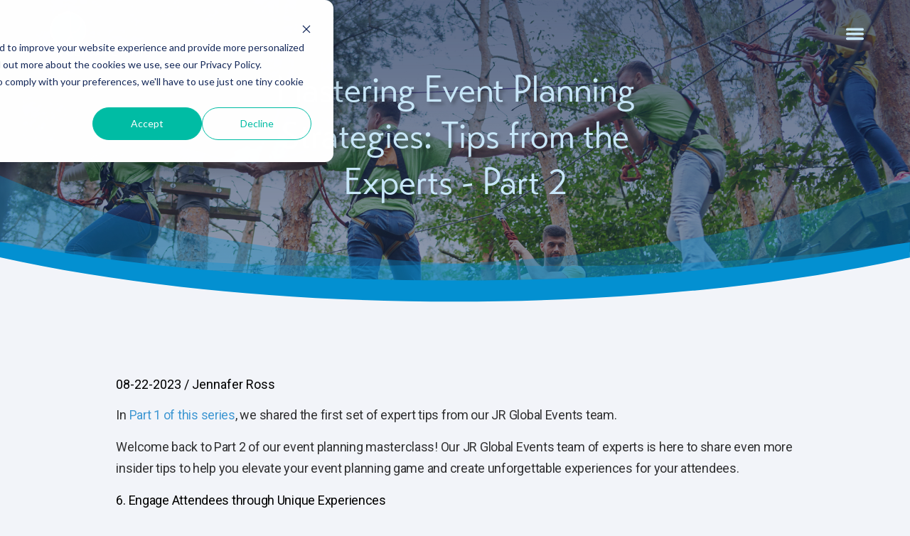

--- FILE ---
content_type: text/html; charset=UTF-8
request_url: https://www.jrglobalevents.com/blog/mastering-event-planning-strategies-tips-from-the-experts-part-2
body_size: 11556
content:
<!doctype html><html lang="en"><head>
    <meta charset="utf-8">
    <title>Mastering Event Planning Strategies: Tips from the Experts - Part 2</title>
    <link rel="shortcut icon" href="https://www.jrglobalevents.com/hubfs/jr-bug-RGB-white-background-1.png">
    <meta name="description" content="Our team of experts is here to share even more insider tips to help you elevate your event planning game and create unforgettable experiences.">
    
		
    
    <meta name="viewport" content="width=device-width, initial-scale=1">

    
    <meta property="og:description" content="Our team of experts is here to share even more insider tips to help you elevate your event planning game and create unforgettable experiences.">
    <meta property="og:title" content="Mastering Event Planning Strategies: Tips from the Experts - Part 2">
    <meta name="twitter:description" content="Our team of experts is here to share even more insider tips to help you elevate your event planning game and create unforgettable experiences.">
    <meta name="twitter:title" content="Mastering Event Planning Strategies: Tips from the Experts - Part 2">

    

    
    <style>
a.cta_button{-moz-box-sizing:content-box !important;-webkit-box-sizing:content-box !important;box-sizing:content-box !important;vertical-align:middle}.hs-breadcrumb-menu{list-style-type:none;margin:0px 0px 0px 0px;padding:0px 0px 0px 0px}.hs-breadcrumb-menu-item{float:left;padding:10px 0px 10px 10px}.hs-breadcrumb-menu-divider:before{content:'›';padding-left:10px}.hs-featured-image-link{border:0}.hs-featured-image{float:right;margin:0 0 20px 20px;max-width:50%}@media (max-width: 568px){.hs-featured-image{float:none;margin:0;width:100%;max-width:100%}}.hs-screen-reader-text{clip:rect(1px, 1px, 1px, 1px);height:1px;overflow:hidden;position:absolute !important;width:1px}
</style>

<link rel="stylesheet" href="https://www.jrglobalevents.com/hubfs/hub_generated/template_assets/1/85143508811/1764716638449/template_main.min.css">
<link rel="stylesheet" href="https://cdn.jsdelivr.net/npm/swiper@6/swiper-bundle.min.css">
<link rel="stylesheet" href="https://www.jrglobalevents.com/hubfs/hub_generated/module_assets/1/85971673886/1743549511340/module_blog-posts-global.min.css">
<link rel="stylesheet" href="https://www.jrglobalevents.com/hubfs/hub_generated/module_assets/1/85145810727/1743549504971/module_footer-2022.min.css">
    <script type="application/ld+json">
{
  "mainEntityOfPage" : {
    "@type" : "WebPage",
    "@id" : "https://www.jrglobalevents.com/blog/mastering-event-planning-strategies-tips-from-the-experts-part-2"
  },
  "author" : {
    "name" : "Jennafer Ross",
    "url" : "https://www.jrglobalevents.com/blog/author/jennafer-ross",
    "@type" : "Person"
  },
  "headline" : "Mastering Event Planning Strategies: Tips from the Experts - Part 2",
  "datePublished" : "2023-08-22T22:03:42.000Z",
  "dateModified" : "2023-08-22T22:03:42.407Z",
  "publisher" : {
    "name" : "JR Global Events",
    "logo" : {
      "url" : "https://9195329.fs1.hubspotusercontent-na1.net/hubfs/9195329/Screenshot%202025-12-30%20at%208.31.32%20PM.png",
      "@type" : "ImageObject"
    },
    "@type" : "Organization"
  },
  "@context" : "https://schema.org",
  "@type" : "BlogPosting",
  "image" : [ "https://9195329.fs1.hubspotusercontent-na1.net/hubfs/9195329/corporate%20team%20building-2.png" ]
}
</script>

<script src="https://ajax.googleapis.com/ajax/libs/jquery/3.6.0/jquery.min.js"></script>
<script src="https://cdn.jsdelivr.net/combine/npm/gsap@3.6.1,npm/gsap@3.6.1/dist/CSSRulePlugin.min.js,npm/gsap@3.6.1/dist/ScrollTrigger.min.js,npm/gsap@3.6.1/dist/ScrollToPlugin.min.js,npm/gsap@3.6.1/dist/TextPlugin.min.js"></script>
<script src="https://cdn.jsdelivr.net/npm/swiper@6/swiper-bundle.min.js"></script>

    
<!--  Added by GoogleAnalytics4 integration -->
<script>
var _hsp = window._hsp = window._hsp || [];
window.dataLayer = window.dataLayer || [];
function gtag(){dataLayer.push(arguments);}

var useGoogleConsentModeV2 = true;
var waitForUpdateMillis = 1000;


if (!window._hsGoogleConsentRunOnce) {
  window._hsGoogleConsentRunOnce = true;

  gtag('consent', 'default', {
    'ad_storage': 'denied',
    'analytics_storage': 'denied',
    'ad_user_data': 'denied',
    'ad_personalization': 'denied',
    'wait_for_update': waitForUpdateMillis
  });

  if (useGoogleConsentModeV2) {
    _hsp.push(['useGoogleConsentModeV2'])
  } else {
    _hsp.push(['addPrivacyConsentListener', function(consent){
      var hasAnalyticsConsent = consent && (consent.allowed || (consent.categories && consent.categories.analytics));
      var hasAdsConsent = consent && (consent.allowed || (consent.categories && consent.categories.advertisement));

      gtag('consent', 'update', {
        'ad_storage': hasAdsConsent ? 'granted' : 'denied',
        'analytics_storage': hasAnalyticsConsent ? 'granted' : 'denied',
        'ad_user_data': hasAdsConsent ? 'granted' : 'denied',
        'ad_personalization': hasAdsConsent ? 'granted' : 'denied'
      });
    }]);
  }
}

gtag('js', new Date());
gtag('set', 'developer_id.dZTQ1Zm', true);
gtag('config', 'G-WYJPHJHGQ5');
</script>
<script async src="https://www.googletagmanager.com/gtag/js?id=G-WYJPHJHGQ5"></script>

<!-- /Added by GoogleAnalytics4 integration -->


<script type="text/javascript">
    (function(c,l,a,r,i,t,y){
        c[a]=c[a]||function(){(c[a].q=c[a].q||[]).push(arguments)};
        t=l.createElement(r);t.async=1;t.src="https://www.clarity.ms/tag/"+i;
        y=l.getElementsByTagName(r)[0];y.parentNode.insertBefore(t,y);
    })(window, document, "clarity", "script", "dubtqpiq37");
</script>



<!-- Google tag (gtag.js) -->
<script async src="https://www.googletagmanager.com/gtag/js?id=AW-16469880784">
</script>
<script>
  window.dataLayer = window.dataLayer || [];
  function gtag(){dataLayer.push(arguments);}
  gtag('js', new Date());

  gtag('config', 'AW-16469880784');
</script>
<link rel="amphtml" href="https://www.jrglobalevents.com/blog/mastering-event-planning-strategies-tips-from-the-experts-part-2?hs_amp=true">

<meta property="og:image" content="https://www.jrglobalevents.com/hubfs/corporate%20team%20building-2.png">
<meta property="og:image:width" content="2240">
<meta property="og:image:height" content="1260">
<meta property="og:image:alt" content="corporate event retreat">
<meta name="twitter:image" content="https://www.jrglobalevents.com/hubfs/corporate%20team%20building-2.png">
<meta name="twitter:image:alt" content="corporate event retreat">

<meta property="og:url" content="https://www.jrglobalevents.com/blog/mastering-event-planning-strategies-tips-from-the-experts-part-2">
<meta name="twitter:card" content="summary_large_image">

<link rel="canonical" href="https://www.jrglobalevents.com/blog/mastering-event-planning-strategies-tips-from-the-experts-part-2">

<meta property="og:type" content="article">
<link rel="alternate" type="application/rss+xml" href="https://www.jrglobalevents.com/blog/rss.xml">
<meta name="twitter:domain" content="www.jrglobalevents.com">
<script src="//platform.linkedin.com/in.js" type="text/javascript">
    lang: en_US
</script>

<meta http-equiv="content-language" content="en">







    
    
		

    <style>
      body {
        background: #F2F4F9;
        color: #000;
      }

      .color-primary {
        color: #E95D08;
      }

      .color-secondary {
        color: #F8FAFC;
      }

      .color-tertiary {
        color: #4166f5;
      }

      .button {
        padding: 11px 30px;
        font-weight: 400;
        font-size: 18px;
        line-height: 1.2;
        border-radius: 100px;
        transition: 250ms background ease, 250ms color ease;
        display: block;
        width: max-content;
      }
      
      
      .button.btn-primary {
        border: 5px solid #E95D08;
        color: #fff;
        background: #E95D08;
      }
      .button.btn-contain.btn-primary:hover {
        background: transparent;
        color: #E95D08;
      }

      .button.btn-secondary {
        border: 5px solid #F8FAFC;
        color: #fff;
        background: #F8FAFC;
      }
      .button.btn-secondary:hover {
        background: transparent;
        color: #F8FAFC;
      }

      .button.btn-tertiary {
        border: 5px solid #4166f5;
        color: #fff;
        background: #4166f5;
      }
      .button.btn-tertiary:hover {
        background: transparent;
        color: #4166f5;
      }
      
      .button.btn-outline {
        background: transparent;
        border: 5px solid #E95D08;
        color: #E95D08;
      }

      .button.btn-outline.btn-primary {
        border: 5px solid #E95D08;
        color: #E95D08;
      }
      .button.btn-outline.btn-primary:hover {
        background: #E95D08;
        color: #fff;
      }

      .button.btn-outline.btn-secondary {
        border: 5px solid #F8FAFC;
        color: #F8FAFC;
      }
      .button.btn-outline.btn-secondary:hover {
        background: #F8FAFC;
        color: #fff;
      }

      .button.btn-outline.btn-tertiary {
        border: 5px solid #4166f5;
        color: #4166f5;
      }
      .button.btn-outline.btn-tertiary:hover {
        background: #4166f5;
        color: #fff;
      }
      
    </style>
  <meta name="generator" content="HubSpot"></head>
  <body>
    <div class="body-wrapper   hs-content-id-131188646185 hs-blog-post hs-blog-id-85169508363">
      
        <div id="hs_cos_wrapper_header" class="hs_cos_wrapper hs_cos_wrapper_widget hs_cos_wrapper_type_module" style="" data-hs-cos-general-type="widget" data-hs-cos-type="module"><section class="header">
  <div class="header__navbar">
    <div class="container">
      <div class="d-flex align-items-center justify-content-between">
        <a href="/">
          <img class="header__navbar-logo" src="https://www.jrglobalevents.com/hubfs/jr-logo-200w-header.webp" alt="jr-logo-200w-header">
        </a>
        <div class="header__navbar-hamburger">
          <svg width="25" height="18" viewbox="0 0 25 18" fill="none" xmlns="http://www.w3.org/2000/svg">
            <path d="M0 2.30836C0 1.32541 0.79684 0.528564 1.77979 0.528564H23.2202C24.2032 0.528564 25 1.32541 25 2.30836C25 3.29131 24.2032 4.08815 23.2202 4.08815H12.5H1.77979C0.79684 4.08815 0 3.29131 0 2.30836Z" fill="#C7E6F8" />
            <path d="M0 8.83427C0 7.85131 0.751761 7.05447 1.6791 7.05447H23.3209C24.2482 7.05447 25 7.85131 25 8.83427C25 9.81722 24.2482 10.6141 23.3209 10.6141H1.6791C0.751761 10.6141 0 9.81722 0 8.83427Z" fill="#C7E6F8" />
            <path d="M0 15.3602C0 14.3772 0.751761 13.5804 1.6791 13.5804H23.3209C24.2482 13.5804 25 14.3772 25 15.3602C25 16.3431 24.2482 17.14 23.3209 17.14H1.6791C0.751761 17.14 0 16.3431 0 15.3602Z" fill="#C7E6F8" />
          </svg>
        </div>
      </div>
    </div>
  </div>
  <div class="header__overlay hidden"></div>
  <div class="header__menu hidden">
    <svg class="header__menu-x" version="1.1" id="Layer_1" xmlns="http://www.w3.org/2000/svg" xmlns:xlink="http://www.w3.org/1999/xlink" x="0px" y="0px" width="122.878px" height="122.88px" viewbox="0 0 122.878 122.88" enable-background="new 0 0 122.878 122.88" xml:space="preserve"><g><path d="M1.426,8.313c-1.901-1.901-1.901-4.984,0-6.886c1.901-1.902,4.984-1.902,6.886,0l53.127,53.127l53.127-53.127 c1.901-1.902,4.984-1.902,6.887,0c1.901,1.901,1.901,4.985,0,6.886L68.324,61.439l53.128,53.128c1.901,1.901,1.901,4.984,0,6.886 c-1.902,1.902-4.985,1.902-6.887,0L61.438,68.326L8.312,121.453c-1.901,1.902-4.984,1.902-6.886,0 c-1.901-1.901-1.901-4.984,0-6.886l53.127-53.128L1.426,8.313L1.426,8.313z" /></g></svg>
    <span id="hs_cos_wrapper_header_" class="hs_cos_wrapper hs_cos_wrapper_widget hs_cos_wrapper_type_menu" style="" data-hs-cos-general-type="widget" data-hs-cos-type="menu"><div id="hs_menu_wrapper_header_" class="hs-menu-wrapper active-branch flyouts hs-menu-flow-horizontal" role="navigation" data-sitemap-name="default" data-menu-id="85170655394" aria-label="Navigation Menu">
 <ul role="menu">
  <li class="hs-menu-item hs-menu-depth-1" role="none"><a href="https://www.jrglobalevents.com" role="menuitem">HOME</a></li>
  <li class="hs-menu-item hs-menu-depth-1 hs-item-has-children" role="none"><a href="javascript:;" aria-haspopup="true" aria-expanded="false" role="menuitem">OUR EXPERTISE</a>
   <ul role="menu" class="hs-menu-children-wrapper">
    <li class="hs-menu-item hs-menu-depth-2" role="none"><a href="https://www.jrglobalevents.com/strategic-meetings-events" role="menuitem">Strategic Meetings &amp; Events</a></li>
    <li class="hs-menu-item hs-menu-depth-2" role="none"><a href="https://www.jrglobalevents.com/exhibit-management" role="menuitem">Exhibit Management </a></li>
    <li class="hs-menu-item hs-menu-depth-2" role="none"><a href="https://www.jrglobalevents.com/cultivated-gifting" role="menuitem">Cultivated Gifting</a></li>
    <li class="hs-menu-item hs-menu-depth-2" role="none"><a href="https://www.jrglobalevents.com/site-sourcing-and-contracting" role="menuitem">Site Sourcing &amp; Contracting</a></li>
    <li class="hs-menu-item hs-menu-depth-2" role="none"><a href="https://youreventsoncall.com/" role="menuitem" target="_blank" rel="noopener">Onsite Event Specialists</a></li>
    <li class="hs-menu-item hs-menu-depth-2" role="none"><a href="https://www.jrglobalevents.com/incentives-rewards-and-recognitions" role="menuitem">Incentives, Rewards, &amp; Recognition</a></li>
   </ul></li>
  <li class="hs-menu-item hs-menu-depth-1" role="none"><a href="https://www.jrglobalevents.com/team" role="menuitem">About Us</a></li>
  <li class="hs-menu-item hs-menu-depth-1" role="none"><a href="https://www.jrglobalevents.com/contact" role="menuitem">CONTACT</a></li>
  <li class="hs-menu-item hs-menu-depth-1" role="none"><a href="https://www.jrglobalevents.com/blog" role="menuitem">BLOG</a></li>
 </ul>
</div></span>
  <div>
</div></div></section></div>
      
		
      

  <style>
    .blog img {
      max-width: 100%;
      width: 100%;
    }
  </style>

  <main id="main-content" class="body-container-wrapper">
    <div id="hs_cos_wrapper_blog-hero" class="hs_cos_wrapper hs_cos_wrapper_widget hs_cos_wrapper_type_module" style="" data-hs-cos-general-type="widget" data-hs-cos-type="module">


  


  


<section class="blog-hero has-overlay" style="background-image: url('https://www.jrglobalevents.com/hubfs/corporate%20team%20building-1.png'); max-height: 60vh">
  <div class="container">
    <div class="blog-hero__wrapper">
      <h1 class="blog-hero__title transat-regular">Mastering Event Planning Strategies: Tips from the Experts - Part 2</h1>
    </div>
  </div>
  <svg class="hero-bottom-desktop" width="1536" height="222" viewbox="0 0 1536 222" fill="none" xmlns="http://www.w3.org/2000/svg">
  <g clip-path="url(#clip0_748_818)">
  <path d="M0 129C594.2 215.8 925.7 214.2 1536 129V222H0V129Z" fill="#F2F4F9" />
  <path fill-rule="evenodd" clip-rule="evenodd" d="M1536 112.5C1220.3 160.2 471 204.4 0 0V21.6V112.5C210.8 156.9 477.7 183.4 768 183.4C1058.3 183.4 1325.2 156.9 1536 112.5Z" fill="#0390D1" fill-opacity="0.35" />
  <path fill-rule="evenodd" clip-rule="evenodd" d="M1 112.5C211.6 156.9 478.4 183.4 768.5 183.4C1058.6 183.4 1325.4 156.9 1536 112.5V21.6V0C1065.3 204.4 316.5 160.2 1 112.5Z" fill="#0390D1" fill-opacity="0.35" />
  <path d="M768.5 177C763.9 177 759.4 177 754.8 177C478.9 176.3 224.7 153.5 20.5004 115.5C13.6004 114.5 6.70039 113.4 -0.0996094 112.3V138.1C210.7 184.8 477.6 212.8 767.9 212.8C908.5 212.8 1043.7 206.2 1169.6 194.2C1171.5 194 1173.4 193.8 1175.2 193.7C1177.4 193.5 1179.6 193.3 1181.7 193.1C1311.1 180.3 1430.5 161.6 1535.9 138.2V112.4C1529.2 113.5 1522.3 114.5 1515.5 115.5C1308.2 154.1 1049.3 177 768.5 177Z" fill="#0390D1" />
  </g>
  <defs>
  <clippath id="clip0_748_818">
  <rect width="1536" height="222" fill="white" />
  </clippath>
  </defs>
  </svg>

  <svg class="hero-bottom-mobile" width="379" height="174" viewbox="0 0 379 174" fill="none" xmlns="http://www.w3.org/2000/svg">
  <path fill-rule="evenodd" clip-rule="evenodd" d="M1.00195 117.296C52.8712 152.791 118.554 174 189.998 174C261.443 174 327.126 152.791 378.995 117.296H1.00195Z" fill="#0390D1" fill-opacity="0.1" />
  <path d="M1 117C147.321 155.259 228.789 154.92 379 117V174H1V117Z" fill="#F2F4F9" />
  <path d="M0.5 85V117C63.6667 159.833 227.8 219.8 379 117V85C218.2 181.8 59.6667 125.333 0.5 85Z" fill="#1B9AD5" />
  <path fill-rule="evenodd" clip-rule="evenodd" d="M378.999 85.991C301.299 122.198 116.92 155.796 1.00033 0.536084C1.00022 0.535937 1.00011 0.535791 1 0.535645V16.9637V85.9904C52.8699 119.684 118.554 139.817 190 139.817C261.445 139.817 327.129 119.684 378.999 85.991Z" fill="#0390D1" fill-opacity="0.35" />
  <path fill-rule="evenodd" clip-rule="evenodd" d="M1.00043 85.6114C52.8706 119.304 118.555 139.437 190 139.437C261.446 139.437 327.13 119.304 379 85.6109V16.5842V0.157471C263.08 155.418 78.7003 121.818 1.00043 85.611V85.6114Z" fill="#0390D1" fill-opacity="0.35" />
  </svg>
</section></div>

    <div class="blog">
      
      <div class="container">
        <div class="row">
          <div class="col-lg-1"></div>
          <div class="col-lg-10">
            <div class="blog-content">
              <div class="hero__meta">
                08-22-2023
                /
                Jennafer Ross
              </div>
              <span id="hs_cos_wrapper_post_body" class="hs_cos_wrapper hs_cos_wrapper_meta_field hs_cos_wrapper_type_rich_text" style="" data-hs-cos-general-type="meta_field" data-hs-cos-type="rich_text"><p>In <a href="/blog/event-planning-master-class-tips-from-the-experts-part-1" rel="noopener">Part 1 of this</a> <a href="/blog/event-planning-master-class-tips-from-the-experts-part-1" rel="noopener">series</a>, we shared the first set of expert tips from our JR Global Events team.</p>
<!--more--><p>Welcome back to Part 2 of our event planning masterclass! Our JR Global Events team of experts is here to share even more insider tips to help you elevate your event planning game and create unforgettable experiences for your attendees.</p>
<p><span style="background-color: transparent; color: #000000;">6. Engage Attendees through Unique Experiences</span></p>
<p><a href="https://www.linkedin.com/in/caitlinjordan19/" rel="noopener" target="_blank">Caitlin McLaughlin, CMP, HMCC</a> knows how to wow attendees! Create memorable experiences that leave a lasting impact. Incorporate interactive elements, hands-on activities, and experiential marketing techniques that immerse participants in your event's theme or message. Engaging experiences encourage attendee participation, foster connections, and ensure a vibrant event atmosphere.</p>
<p><span style="font-size: 18px;">7. Communication is Key</span></p>
<p><a href="https://www.linkedin.com/in/priscillablevins/" rel="noopener" target="_blank">Priscilla Blevins, DES</a> highlights the importance of effective communication throughout the event planning process. Keep the lines of communication open with your team, vendors, sponsors, and attendees. Regular updates, changes, and important details should be shared promptly to avoid misunderstandings and ensure a smooth event flow.</p>
<p>8. Plan for Contingencies</p>
<p><a href="https://www.linkedin.com/in/dcleary/" rel="noopener" target="_blank">Danielle Cleary, CMP</a>&nbsp;reminds us that no event is immune to unexpected challenges. Develop contingency plans and anticipate potential issues. Consider backup options for outdoor events, have backup technology systems in place, and establish protocols for crisis management. Being prepared will enable you to handle unforeseen situations with confidence and minimize disruptions.</p>
<p>9. Evaluate and Learn</p>
<p><span style="color: rgba(0, 0, 0, 0.8); font-size: 18px; letter-spacing: -0.015em; background-color: transparent;"><a href="https://www.linkedin.com/in/stephaniekrz/" rel="noopener" target="_blank">Stephanie Krzywanski, CMM, CED</a> emphasizes the value of learning from each event experience. Conduct a comprehensive evaluation to assess its success and gather feedback from attendees, sponsors, and stakeholders. Analyze data, review attendee feedback, and identify areas for improvement. Continuous learning and improvement will refine your event strategies for future events.</span></p>
<p>10. Embrace a Collaborative Mindset</p>
<p>Finally, I want to focus on teamwork. Foster a collaborative mindset among your event planning team and all internal stakeholders. Encourage open communication and value each team member's contributions. Building a cohesive and enthusiastic team will drive the success of your event and leave a positive impact on attendees.</p>
<p>We hope you've enjoyed these expert tips and are ready to apply them to your next event! Remember, mastering event planning strategies is an ongoing journey of learning, adaptation, and creativity.</p>
<p>Ready to take your events to the next level? Contact JR Global Events today, and let our <a href="/blog/jr-global-events-ranks-no.-3206-on-the-2023-inc.-5000" rel="noopener" target="_blank">award-winning</a> event management team bring your vision to life.&nbsp;&nbsp;</p>
<p>Thank you for joining our event planning masterclass!&nbsp;&nbsp;</p></span>
            </div>
            <div class="blog-meta">
              <div class="blog-share">
                <div class="blog-share__title transat-regular">Share this</div>
                <div class="blog-share__icons">
                  <a target="_blank" rel="noopener noreferrer" href="https://www.facebook.com/sharer/sharer.php?u=https://www.jrglobalevents.com/blog/mastering-event-planning-strategies-tips-from-the-experts-part-2">
                    <svg width="43" height="40" viewbox="0 0 44 40" fill="none" xmlns="http://www.w3.org/2000/svg">
                      <path fill-rule="evenodd" clip-rule="evenodd" d="M0.257812 20.1117C0.257812 30.055 8.06186 38.3233 18.2685 40V25.555H12.8653V20H18.2685V15.555C18.2685 10.555 21.75 7.77833 26.6741 7.77833C28.2339 7.77833 29.9161 8 31.4758 8.22167V13.3333H28.7148C26.0726 13.3333 25.4728 14.555 25.4728 16.1117V20H31.2363L30.2763 25.555H25.4728V40C35.6795 38.3233 43.4836 30.0567 43.4836 20.1117C43.4836 9.05 33.7578 0 21.8707 0C9.9836 0 0.257812 9.05 0.257812 20.1117Z" fill="#E95D08" />
                    </svg>
                  </a>
                  <a target="_blank" rel="noopener noreferrer" href="https://twitter.com/intent/tweet?text=Mastering%20Event%20Planning%20Strategies:%20Tips%20from%20the%20Experts%20-%20Part%202%0Ahttps://www.jrglobalevents.com/blog/mastering-event-planning-strategies-tips-from-the-experts-part-2">
                    <svg width="43" height="40" viewbox="0 0 44 41" fill="none" xmlns="http://www.w3.org/2000/svg">
                      <path fill-rule="evenodd" clip-rule="evenodd" d="M22.0077 0.8125C10.2588 0.8125 0.732483 9.62793 0.732483 20.5C0.732483 31.3721 10.2588 40.1875 22.0077 40.1875C33.7565 40.1875 43.2828 31.3721 43.2828 20.5C43.2828 9.62793 33.7565 0.8125 22.0077 0.8125ZM32.2321 15.6528C32.2463 15.8594 32.2463 16.0747 32.2463 16.2856C32.2463 22.7368 26.937 30.168 17.235 30.168C14.2432 30.168 11.4698 29.3638 9.13332 27.9795C9.56073 28.0234 9.96914 28.041 10.406 28.041C12.8755 28.041 15.1455 27.2676 16.9548 25.958C14.6373 25.9141 12.6903 24.5078 12.0254 22.5742C12.8375 22.6841 13.5688 22.6841 14.4046 22.4863C13.2113 22.262 12.1388 21.6623 11.3692 20.7891C10.5996 19.9159 10.1804 18.8231 10.1828 17.6963V17.6348C10.8809 17.9995 11.7025 18.2236 12.562 18.2544C11.8395 17.8088 11.2469 17.205 10.8368 16.4967C10.4268 15.7884 10.2119 14.9974 10.2113 14.1938C10.2113 13.2842 10.4678 12.4536 10.9284 11.7329C12.2529 13.2417 13.9057 14.4757 15.7793 15.3547C17.6529 16.2337 19.7054 16.7381 21.8034 16.835C21.0579 13.5171 23.7363 10.832 26.956 10.832C28.4757 10.832 29.8434 11.4209 30.8074 12.3701C31.9994 12.1636 33.1391 11.7505 34.1554 11.1968C33.7612 12.3262 32.9349 13.2798 31.8379 13.8818C32.9017 13.7764 33.9274 13.5039 34.8772 13.1216C34.1601 14.0972 33.2626 14.9629 32.2321 15.6528Z" fill="#E95D08" />
                    </svg>
                  </a>
                  <a target="_blank" rel="noopener noreferrer" href="https://www.linkedin.com/shareArticle?mini=true&amp;url=https://www.jrglobalevents.com/blog/mastering-event-planning-strategies-tips-from-the-experts-part-2&amp;title=Mastering%20Event%20Planning%20Strategies:%20Tips%20from%20the%20Experts%20-%20Part%202&amp;summary=&amp;source=">
                    <svg width="43" height="40" viewbox="0 0 41 41" fill="none" xmlns="http://www.w3.org/2000/svg">
                      <path fill-rule="evenodd" clip-rule="evenodd" d="M38.0714 0H2.91942C1.30871 0 0 1.32701 0 2.95603V38.044C0 39.673 1.30871 41 2.91942 41H38.0714C39.6821 41 41 39.673 41 38.044V2.95603C41 1.32701 39.6821 0 38.0714 0ZM12.3915 35.1429H6.31473V15.5763H12.4007V35.1429H12.3915ZM9.35312 12.904C7.40379 12.904 5.82969 11.3208 5.82969 9.38058C5.82969 7.4404 7.40379 5.85714 9.35312 5.85714C11.2933 5.85714 12.8766 7.4404 12.8766 9.38058C12.8766 11.3299 11.3025 12.904 9.35312 12.904V12.904ZM35.1703 35.1429H29.0935V25.625C29.0935 23.3554 29.0478 20.4359 25.9362 20.4359C22.7696 20.4359 22.2846 22.9069 22.2846 25.4603V35.1429H16.2078V15.5763H22.0375V18.2487H22.1199C22.9344 16.7112 24.9203 15.0913 27.8763 15.0913C34.0263 15.0913 35.1703 19.1455 35.1703 24.417V35.1429V35.1429Z" fill="#E95D08" />
                    </svg>
                  </a>
                </div>
              </div>
              <div class="blog-tags">
                
                
                <a class="transat-regular" href="https://www.jrglobalevents.com/blog/tag/meeting-planner">meeting planner</a>
                
                <a class="transat-regular" href="https://www.jrglobalevents.com/blog/tag/event-planning">Event Planning</a>
                
              </div>
            </div>
          </div>
          <div class="col-lg-1"></div>
        </div>
      </div>
      
    </div>
    <div id="hs_cos_wrapper_blog-posts-global" class="hs_cos_wrapper hs_cos_wrapper_widget hs_cos_wrapper_type_module" style="" data-hs-cos-general-type="widget" data-hs-cos-type="module">


  
    
  
  
    
    
  
  
  
  
  <svg class="bg-top bg-top-mobile" viewbox="0 0 1533 158" fill="none" xmlns="http://www.w3.org/2000/svg">
    <path fill-rule="evenodd" clip-rule="evenodd" d="M0 42.0001H0.00299072H1378.82H1533V158H0V42.0001ZM0.004842 42C209.41 86.3574 474.585 112.862 763.021 112.862C1051.46 112.862 1316.63 86.3574 1526.04 42H0.004842Z" fill="#0E244F" />
    <path fill-rule="evenodd" clip-rule="evenodd" d="M1532.99 0C1532.46 0.15761 1532.64 0.105071 1532.46 0.157665C1084.33 132.772 324.232 83.2755 0 42C210.634 86.2948 475.366 112.861 765.495 112.861C1055.62 112.861 1322.36 86.3938 1532.99 42.0988H1532.99V0Z" fill="#6A8DB3" fill-opacity="0.5" />
    <path fill-rule="evenodd" clip-rule="evenodd" d="M-0.000269667 0C-0.000269667 0 0.354358 0.1052 0.531875 0.157859C448.083 132.935 1207.59 83.4767 1531.4 42.1506H1533C1322.64 86.4998 1056.25 113 766.501 113C476.749 113 210.363 86.5 0.00216857 42.1506H-0.000269667V0Z" fill="#6A8DB3" fill-opacity="0.5" />
  </svg>

  <svg class="bg-top-small" viewbox="0 0 376 154" fill="none" xmlns="http://www.w3.org/2000/svg">
    <path fill-rule="evenodd" clip-rule="evenodd" d="M0.00410644 42.0002C0.00282038 42.0001 0.00153433 42.0001 0.000248281 42H375C374.999 42.0001 374.997 42.0001 374.996 42.0002H375V154H0V140.265V42.0002H0.00410644ZM0.000260771 42C51.4584 87.0823 116.621 114.02 187.5 114.02C258.379 114.02 323.542 87.0823 375 42H0.000260771Z" fill="#0E244F" />
    <path fill-rule="evenodd" clip-rule="evenodd" d="M9.15527e-05 0.500244C0.13028 2 0.0868537 0.607032 0.13028 0.660486C109.614 135.442 295.412 85.2373 374.626 43.2872H375.017C323.556 88.306 258.391 115.206 187.509 115.206C116.627 115.206 51.4611 88.3062 0.000671387 43.2872L9.15527e-05 0.500244Z" fill="#6A8DB3" fill-opacity="0.5" />
    <path fill-rule="evenodd" clip-rule="evenodd" d="M375.017 0.500244C374.886 0.660465 374.93 0.607032 374.886 0.660487C265.402 135.442 79.6042 85.2373 0.390642 43.2872H0C51.4604 88.306 116.626 115.206 187.508 115.206C258.39 115.206 323.555 88.3062 375.016 43.2872L375.017 0.500244Z" fill="#6A8DB3" fill-opacity="0.5" />
  </svg>
  
  <section class="blog-posts has-bg" style="background-color: ;padding-top: px; padding-bottom: px;margin-top: px; margin-bottom: px;">
    <div class="container">
      
      <h3 class="heading blog-posts__heading transat-regular h3">Our Blog</h3>
      
      <div class="description blog-posts__description"></div>
  
  
      
      
      
        <div class="blog-posts__posts cols-3">
          
            
            <div class="blog-posts__post type-large-image">
              <a href="https://www.jrglobalevents.com/blog/the-evolving-landscape-of-the-meeting-and-event-industry-insights-from-jennafer-ross">
              <img src="https://www.jrglobalevents.com/hubfs/JRGE%20dinner%20table%20event.png" alt="Meeting and Event Industry Trends">
              </a>
              <div class="blog-posts__post__content">
                <div class="blog-posts__post__title transat-regular">Meeting and Event Industry Trends</div>
                <div class="blog-posts__post__meta">03-21-2024 / Jennafer Ross</div>
                <a class="blog-posts__post__link" href="https://www.jrglobalevents.com/blog/the-evolving-landscape-of-the-meeting-and-event-industry-insights-from-jennafer-ross">
                  Learn more
                </a>
              </div>
            </div>
          
            
            <div class="blog-posts__post type-large-image">
              <a href="https://www.jrglobalevents.com/blog/using-events-to-elevate-brand-awareness">
              <img src="https://www.jrglobalevents.com/hubfs/Canva%20Design%20DAF-qjD9JAs.png" alt="Using Events to Elevate Brand Awareness">
              </a>
              <div class="blog-posts__post__content">
                <div class="blog-posts__post__title transat-regular">Using Events to Elevate Brand Awareness</div>
                <div class="blog-posts__post__meta">03-05-2024 / Jennafer Ross</div>
                <a class="blog-posts__post__link" href="https://www.jrglobalevents.com/blog/using-events-to-elevate-brand-awareness">
                  Learn more
                </a>
              </div>
            </div>
          
            
            <div class="blog-posts__post type-large-image">
              <a href="https://www.jrglobalevents.com/blog/ignite-your-brand-events-that-showcase-your-best">
              <img src="https://www.jrglobalevents.com/hubfs/Table%20with%20flowers-1.jpeg" alt="Ignite Your Brand: Events that Showcase Your Best">
              </a>
              <div class="blog-posts__post__content">
                <div class="blog-posts__post__title transat-regular">Ignite Your Brand: Events that Showcase Your Best</div>
                <div class="blog-posts__post__meta">01-31-2024 / Jennafer Ross</div>
                <a class="blog-posts__post__link" href="https://www.jrglobalevents.com/blog/ignite-your-brand-events-that-showcase-your-best">
                  Learn more
                </a>
              </div>
            </div>
          
        </div>
  
        <div class="blog-posts__posts-slider swiper-container">
          <div class="swiper-wrapper">
          
            
            <div class="blog-posts__post swiper-slide type-large-image">
              <a href="https://www.jrglobalevents.com/blog/the-evolving-landscape-of-the-meeting-and-event-industry-insights-from-jennafer-ross">
              <img src="https://www.jrglobalevents.com/hubfs/JRGE%20dinner%20table%20event.png" alt="Meeting and Event Industry Trends">
              </a>
              <div class="blog-posts__post__content">
                <div class="blog-posts__post__title transat-regular">Meeting and Event Industry Trends</div>
                <a class="blog-posts__post__link" href="https://www.jrglobalevents.com/blog/the-evolving-landscape-of-the-meeting-and-event-industry-insights-from-jennafer-ross">
                  Learn more
                </a>
              </div>
            </div>
          
            
            <div class="blog-posts__post swiper-slide type-large-image">
              <a href="https://www.jrglobalevents.com/blog/using-events-to-elevate-brand-awareness">
              <img src="https://www.jrglobalevents.com/hubfs/Canva%20Design%20DAF-qjD9JAs.png" alt="Using Events to Elevate Brand Awareness">
              </a>
              <div class="blog-posts__post__content">
                <div class="blog-posts__post__title transat-regular">Using Events to Elevate Brand Awareness</div>
                <a class="blog-posts__post__link" href="https://www.jrglobalevents.com/blog/using-events-to-elevate-brand-awareness">
                  Learn more
                </a>
              </div>
            </div>
          
            
            <div class="blog-posts__post swiper-slide type-large-image">
              <a href="https://www.jrglobalevents.com/blog/ignite-your-brand-events-that-showcase-your-best">
              <img src="https://www.jrglobalevents.com/hubfs/Table%20with%20flowers-1.jpeg" alt="Ignite Your Brand: Events that Showcase Your Best">
              </a>
              <div class="blog-posts__post__content">
                <div class="blog-posts__post__title transat-regular">Ignite Your Brand: Events that Showcase Your Best</div>
                <a class="blog-posts__post__link" href="https://www.jrglobalevents.com/blog/ignite-your-brand-events-that-showcase-your-best">
                  Learn more
                </a>
              </div>
            </div>
          
          </div>
        </div>
      
      
      
  
      
    </div>
   
    
  
  </section>
  
  
  <svg class="bg-bottom bg-bottom-mobile" viewbox="0 0 1535 117" fill="none" xmlns="http://www.w3.org/2000/svg">
    <path fill-rule="evenodd" clip-rule="evenodd" d="M1534.99 19.1868C1534.82 -24.0403 1534.64 19.2779 1534.46 19.3234C1086.33 134.256 325.832 91.4445 1.59993 55.6725H0.000976562C210.635 94.0613 477.367 117 767.496 117C1057.63 117 1324.36 94.0615 1534.99 55.6725H1534.99V19.1868Z" fill="#6A8DB3" fill-opacity="0.5" />
    <path fill-rule="evenodd" clip-rule="evenodd" d="M0.000324673 19.1868C0.177812 -24.0403 0.35543 19.2779 0.533178 19.3234C448.666 134.256 1209.16 91.4445 1533.39 55.6725H1534.99C1324.36 94.0613 1057.63 117 767.499 117C477.37 117 210.637 94.0615 0.00279701 55.6725H0.000324673V19.1868Z" fill="#6A8DB3" fill-opacity="0.5" />
    <path fill-rule="evenodd" clip-rule="evenodd" d="M1535 10H0V24H0.00342212C210.638 68.357 477.37 94.8616 767.499 94.8616C1057.63 94.8616 1324.36 68.357 1534.99 24H1535V10Z" fill="#0E244F" />
  </svg>

  <svg class="bg-bottom-small" viewbox="0 0 375 95" fill="none" xmlns="http://www.w3.org/2000/svg">
    <path fill-rule="evenodd" clip-rule="evenodd" d="M373.999 1C373.999 1 369.043 0.953914 369 1.00027C256 114 79.3884 69.0077 0.389583 32.6242H0C51.3209 71.6692 116.31 95 187 95C257.689 95 322.678 71.6694 373.999 32.6242V1Z" fill="#6A8DB3" fill-opacity="0.5" />
    <path fill-rule="evenodd" clip-rule="evenodd" d="M0.000610352 1H4.5C118.5 114 294.612 69.0074 373.61 32.6238H374C322.679 71.6689 257.69 94.9997 187 94.9997C116.311 94.9997 51.3216 71.669 0.000610352 32.6238V1Z" fill="#6A8DB3" fill-opacity="0.5" />
    <path fill-rule="evenodd" clip-rule="evenodd" d="M0 1C51.3233 46.0825 116.316 73.0206 187.009 73.0206C257.702 73.0206 322.694 46.0825 374.017 1H0Z" fill="#0E244F" />
  </svg>
  </div>
  </main>



      
      
        <div id="hs_cos_wrapper_footer-2022" class="hs_cos_wrapper hs_cos_wrapper_widget hs_cos_wrapper_type_module" style="" data-hs-cos-general-type="widget" data-hs-cos-type="module"><div class="footer__social-icons">
  
  <a href="https://www.facebook.com/jrglobalevents/" class="footer__social-icon">
    <img src="https://f.hubspotusercontent-eu1.net/hubfs/26219902/Group%20(1).svg" alt="Group (1)">
  </a>
  
  <a href="https://www.linkedin.com/company/jr-global-events/" class="footer__social-icon">
    <img src="https://www.jrglobalevents.com/hubfs/Group%20(6).svg" alt="Group (6)">
  </a>
  
  <a href="http://instagram.com/jrglobalevents" class="footer__social-icon">
    <img src="" alt="">
  </a>
  
</div>

<svg class="bg-top bg-top-mobile" viewbox="0 0 1533 158" fill="none" xmlns="http://www.w3.org/2000/svg">
  <path fill-rule="evenodd" clip-rule="evenodd" d="M0 42.0001H0.00299072H1378.82H1533V158H0V42.0001ZM0.004842 42C209.41 86.3574 474.585 112.862 763.021 112.862C1051.46 112.862 1316.63 86.3574 1526.04 42H0.004842Z" fill="#0E244F" />
  <path fill-rule="evenodd" clip-rule="evenodd" d="M1532.99 0C1532.46 0.15761 1532.64 0.105071 1532.46 0.157665C1084.33 132.772 324.232 83.2755 0 42C210.634 86.2948 475.366 112.861 765.495 112.861C1055.62 112.861 1322.36 86.3938 1532.99 42.0988H1532.99V0Z" fill="#6A8DB3" fill-opacity="0.5" />
  <path fill-rule="evenodd" clip-rule="evenodd" d="M-0.000269667 0C-0.000269667 0 0.354358 0.1052 0.531875 0.157859C448.083 132.935 1207.59 83.4767 1531.4 42.1506H1533C1322.64 86.4998 1056.25 113 766.501 113C476.749 113 210.363 86.5 0.00216857 42.1506H-0.000269667V0Z" fill="#6A8DB3" fill-opacity="0.5" />
</svg>


<svg class="bg-top-small" viewbox="0 0 379 174" fill="none" xmlns="http://www.w3.org/2000/svg">
<g clip-path="url(#clip0_37_92)">
<path fill-rule="evenodd" clip-rule="evenodd" d="M1.00195 117.296C52.8712 152.791 118.554 174 189.998 174C261.443 174 327.126 152.791 378.995 117.296H1.00195Z" fill="#0390D1" fill-opacity="0.1" />
<path d="M1 117C147.321 155.259 228.789 154.92 379 117V174H1V117Z" fill="#0E244F" />
<path d="M1 85V117.086C64.2501 160.034 228.6 220.163 380 117.086V85C218.988 182.061 60.2449 125.442 1 85Z" fill="#0E244F" />
<path fill-rule="evenodd" clip-rule="evenodd" d="M378.999 85.991C301.299 122.198 116.92 155.796 1.00033 0.536084C1.00022 0.535937 1.00011 0.535791 1 0.535645V16.9637V85.9904C52.8699 119.684 118.554 139.817 190 139.817C261.445 139.817 327.129 119.684 378.999 85.991Z" fill="#0390D1" fill-opacity="0.35" />
<path fill-rule="evenodd" clip-rule="evenodd" d="M1.00049 85.6114C52.8707 119.304 118.555 139.437 190 139.437C261.446 139.437 327.13 119.304 379 85.6109V16.5842V0.157471C263.08 155.418 78.7004 121.818 1.00049 85.611V85.6114Z" fill="#0390D1" fill-opacity="0.35" />
</g>
<defs>
<clippath id="clip0_37_92">
<rect width="379" height="174" fill="white" />
</clippath>
</defs>
</svg>


<footer class="footer">
  <div class="container">
    <div class="row">
      <div class="col-lg-6 col-sm-12">
        <div class="footer__left">
          <div class="footer__wrapper">
            <div class="footer__logo">
              <img src="https://www.jrglobalevents.com/hubfs/jr-logo-200w-footer.webp" alt="jr-logo-200w-footer">
            </div>
            <div class="footer__title-wrapper">
              <div class="footer__title transat-regular">
                Join our mailing list!
              </div>
              <div class="footer__description">
                Sign up to receive current news &amp; updates. Or reach out to connect!
              </div>
            </div>
          </div>
          <div class="footer__contact-form">
            <span id="hs_cos_wrapper_footer-2022_" class="hs_cos_wrapper hs_cos_wrapper_widget hs_cos_wrapper_type_form" style="" data-hs-cos-general-type="widget" data-hs-cos-type="form"><h3 id="hs_cos_wrapper_footer-2022__title" class="hs_cos_wrapper form-title" data-hs-cos-general-type="widget_field" data-hs-cos-type="text"></h3>

<div id="hs_form_target_footer-2022_"></div>









</span>
          </div>
        </div>
      </div>
      <div class="col-lg-6 col-sm-12">
        <div class="footer__right">
          <div class="footer__wrapper-grid">
            <div class="footer__wrapper-primary">
              <div class="footer__title-links">
                HOME
              </div>
              <div class="footer__wrapper-links-primary">
                <div class="footer__links-primary">
                  
                  <a class="footer__link" href="https://www.jrglobalevents.com/team">
                    About Us
                  </a>
                  
                  <a class="footer__link" href="https://www.jrglobalevents.com/contact">
                    Contact
                  </a>
                  
                </div>
              </div>
            </div>
            <div class="footer__wrapper-secondary">
              <div class="footer__title-links">
                EXPERTISE
              </div>
              <div class="footer__wrapper-links-secondary">
                <div class="footer__links-secondary">
                  
                  <a class="footer__link" href="https://www.jrglobalevents.com/strategic-meetings-events">
                    Strategic Meetings &amp; Events
                  </a>
                  
                  <a class="footer__link" href="https://www.jrglobalevents.com/exhibit-management">
                    Exhibit  Management
                  </a>
                  
                  <a class="footer__link" href="https://www.jrglobalevents.com/cultivated-gifting">
                    Cultivated Gifting
                  </a>
                  
                  <a class="footer__link" href="https://www.jrglobalevents.com/jr-global-events-tranquility-wellness-retreats">
                    Tranquility Wellness Events
                  </a>
                  
                </div>
                <div class="footer__links-secondary">
                  
                  <a class="footer__link" href="https://www.jrglobalevents.com/site-sourcing-and-contracting">
                    Site Sourcing &amp; Contracting
                  </a>
                  
                  <a class="footer__link" href="https://youreventsoncall.com/">
                    Onsite Event Specialists
                  </a>
                  
                  <a class="footer__link" href="https://www.jrglobalevents.com/incentives-rewards-and-recognitions">
                    Incentives, Rewards, &amp; Recognition
                  </a>
                  
                  <a class="footer__link" href="http://www.fanzone26.com">
                    World Cup FanZone26
                  </a>
                  
                </div>
              </div>
            </div>
          </div>
          <div class="footer__footer-bottom">
            <div class="footer__bottom__logo">
              <img src="https://f.hubspotusercontent-eu1.net/hubfs/26219902/WOB_REVERSECOLOR_STD_web%201.svg" alt="WOB_REVERSECOLOR_STD_web 1">
            </div>
            <div class="footer__footer-bottom__copy">
              © JR Global Events 2025<br><span style="color: #ffffff;"></span>
            </div>
          </div>
        </div>
      </div>
    </div>
  </div>
</footer></div>
      
    </div>
    
    
    <script src="/hs/hsstatic/jquery-libs/static-1.1/jquery/jquery-1.7.1.js"></script>
<script>hsjQuery = window['jQuery'];</script>
<!-- HubSpot performance collection script -->
<script defer src="/hs/hsstatic/content-cwv-embed/static-1.1293/embed.js"></script>
<script src="https://www.jrglobalevents.com/hubfs/hub_generated/template_assets/1/85145810745/1764716639435/template_main.bundle.min.js"></script>
<script>
var hsVars = hsVars || {}; hsVars['language'] = 'en';
</script>

<script src="/hs/hsstatic/cos-i18n/static-1.53/bundles/project.js"></script>
<script src="/hs/hsstatic/keyboard-accessible-menu-flyouts/static-1.17/bundles/project.js"></script>

    <!--[if lte IE 8]>
    <script charset="utf-8" src="https://js.hsforms.net/forms/v2-legacy.js"></script>
    <![endif]-->

<script data-hs-allowed="true" src="/_hcms/forms/v2.js"></script>

    <script data-hs-allowed="true">
        var options = {
            portalId: '9195329',
            formId: '3b9a49a5-cab5-4edc-95cd-52d74c3a52f6',
            formInstanceId: '8785',
            
            pageId: '131188646185',
            
            region: 'na1',
            
            
            
            
            pageName: "Mastering Event Planning Strategies: Tips from the Experts - Part 2",
            
            
            
            inlineMessage: "Thanks for submitting the form.",
            
            
            rawInlineMessage: "Thanks for submitting the form.",
            
            
            hsFormKey: "300534321529580a8ca2090ce746b785",
            
            
            css: '',
            target: '#hs_form_target_footer-2022_',
            
            
            
            
            
            
            
            contentType: "blog-post",
            
            
            
            formsBaseUrl: '/_hcms/forms/',
            
            
            
            formData: {
                cssClass: 'hs-form stacked hs-custom-form'
            }
        };

        options.getExtraMetaDataBeforeSubmit = function() {
            var metadata = {};
            

            if (hbspt.targetedContentMetadata) {
                var count = hbspt.targetedContentMetadata.length;
                var targetedContentData = [];
                for (var i = 0; i < count; i++) {
                    var tc = hbspt.targetedContentMetadata[i];
                     if ( tc.length !== 3) {
                        continue;
                     }
                     targetedContentData.push({
                        definitionId: tc[0],
                        criterionId: tc[1],
                        smartTypeId: tc[2]
                     });
                }
                metadata["targetedContentMetadata"] = JSON.stringify(targetedContentData);
            }

            return metadata;
        };

        hbspt.forms.create(options);
    </script>


<!-- Start of HubSpot Analytics Code -->
<script type="text/javascript">
var _hsq = _hsq || [];
_hsq.push(["setContentType", "blog-post"]);
_hsq.push(["setCanonicalUrl", "https:\/\/www.jrglobalevents.com\/blog\/mastering-event-planning-strategies-tips-from-the-experts-part-2"]);
_hsq.push(["setPageId", "131188646185"]);
_hsq.push(["setContentMetadata", {
    "contentPageId": 131188646185,
    "legacyPageId": "131188646185",
    "contentFolderId": null,
    "contentGroupId": 85169508363,
    "abTestId": null,
    "languageVariantId": 131188646185,
    "languageCode": "en",
    
    
}]);
</script>

<script type="text/javascript" id="hs-script-loader" async defer src="/hs/scriptloader/9195329.js"></script>
<!-- End of HubSpot Analytics Code -->


<script type="text/javascript">
var hsVars = {
    render_id: "2d752fc3-4048-40c3-a8cb-9036c06f4a0e",
    ticks: 1767419884887,
    page_id: 131188646185,
    
    content_group_id: 85169508363,
    portal_id: 9195329,
    app_hs_base_url: "https://app.hubspot.com",
    cp_hs_base_url: "https://cp.hubspot.com",
    language: "en",
    analytics_page_type: "blog-post",
    scp_content_type: "",
    
    analytics_page_id: "131188646185",
    category_id: 3,
    folder_id: 0,
    is_hubspot_user: false
}
</script>


<script defer src="/hs/hsstatic/HubspotToolsMenu/static-1.432/js/index.js"></script>



<div id="fb-root"></div>
  <script>(function(d, s, id) {
  var js, fjs = d.getElementsByTagName(s)[0];
  if (d.getElementById(id)) return;
  js = d.createElement(s); js.id = id;
  js.src = "//connect.facebook.net/en_GB/sdk.js#xfbml=1&version=v3.0";
  fjs.parentNode.insertBefore(js, fjs);
 }(document, 'script', 'facebook-jssdk'));</script> <script>!function(d,s,id){var js,fjs=d.getElementsByTagName(s)[0];if(!d.getElementById(id)){js=d.createElement(s);js.id=id;js.src="https://platform.twitter.com/widgets.js";fjs.parentNode.insertBefore(js,fjs);}}(document,"script","twitter-wjs");</script>
 


  
</body></html>

--- FILE ---
content_type: text/html; charset=utf-8
request_url: https://www.google.com/recaptcha/enterprise/anchor?ar=1&k=6LdGZJsoAAAAAIwMJHRwqiAHA6A_6ZP6bTYpbgSX&co=aHR0cHM6Ly93d3cuanJnbG9iYWxldmVudHMuY29tOjQ0Mw..&hl=en&v=PoyoqOPhxBO7pBk68S4YbpHZ&size=invisible&badge=inline&anchor-ms=20000&execute-ms=30000&cb=9710pjoizenx
body_size: 48704
content:
<!DOCTYPE HTML><html dir="ltr" lang="en"><head><meta http-equiv="Content-Type" content="text/html; charset=UTF-8">
<meta http-equiv="X-UA-Compatible" content="IE=edge">
<title>reCAPTCHA</title>
<style type="text/css">
/* cyrillic-ext */
@font-face {
  font-family: 'Roboto';
  font-style: normal;
  font-weight: 400;
  font-stretch: 100%;
  src: url(//fonts.gstatic.com/s/roboto/v48/KFO7CnqEu92Fr1ME7kSn66aGLdTylUAMa3GUBHMdazTgWw.woff2) format('woff2');
  unicode-range: U+0460-052F, U+1C80-1C8A, U+20B4, U+2DE0-2DFF, U+A640-A69F, U+FE2E-FE2F;
}
/* cyrillic */
@font-face {
  font-family: 'Roboto';
  font-style: normal;
  font-weight: 400;
  font-stretch: 100%;
  src: url(//fonts.gstatic.com/s/roboto/v48/KFO7CnqEu92Fr1ME7kSn66aGLdTylUAMa3iUBHMdazTgWw.woff2) format('woff2');
  unicode-range: U+0301, U+0400-045F, U+0490-0491, U+04B0-04B1, U+2116;
}
/* greek-ext */
@font-face {
  font-family: 'Roboto';
  font-style: normal;
  font-weight: 400;
  font-stretch: 100%;
  src: url(//fonts.gstatic.com/s/roboto/v48/KFO7CnqEu92Fr1ME7kSn66aGLdTylUAMa3CUBHMdazTgWw.woff2) format('woff2');
  unicode-range: U+1F00-1FFF;
}
/* greek */
@font-face {
  font-family: 'Roboto';
  font-style: normal;
  font-weight: 400;
  font-stretch: 100%;
  src: url(//fonts.gstatic.com/s/roboto/v48/KFO7CnqEu92Fr1ME7kSn66aGLdTylUAMa3-UBHMdazTgWw.woff2) format('woff2');
  unicode-range: U+0370-0377, U+037A-037F, U+0384-038A, U+038C, U+038E-03A1, U+03A3-03FF;
}
/* math */
@font-face {
  font-family: 'Roboto';
  font-style: normal;
  font-weight: 400;
  font-stretch: 100%;
  src: url(//fonts.gstatic.com/s/roboto/v48/KFO7CnqEu92Fr1ME7kSn66aGLdTylUAMawCUBHMdazTgWw.woff2) format('woff2');
  unicode-range: U+0302-0303, U+0305, U+0307-0308, U+0310, U+0312, U+0315, U+031A, U+0326-0327, U+032C, U+032F-0330, U+0332-0333, U+0338, U+033A, U+0346, U+034D, U+0391-03A1, U+03A3-03A9, U+03B1-03C9, U+03D1, U+03D5-03D6, U+03F0-03F1, U+03F4-03F5, U+2016-2017, U+2034-2038, U+203C, U+2040, U+2043, U+2047, U+2050, U+2057, U+205F, U+2070-2071, U+2074-208E, U+2090-209C, U+20D0-20DC, U+20E1, U+20E5-20EF, U+2100-2112, U+2114-2115, U+2117-2121, U+2123-214F, U+2190, U+2192, U+2194-21AE, U+21B0-21E5, U+21F1-21F2, U+21F4-2211, U+2213-2214, U+2216-22FF, U+2308-230B, U+2310, U+2319, U+231C-2321, U+2336-237A, U+237C, U+2395, U+239B-23B7, U+23D0, U+23DC-23E1, U+2474-2475, U+25AF, U+25B3, U+25B7, U+25BD, U+25C1, U+25CA, U+25CC, U+25FB, U+266D-266F, U+27C0-27FF, U+2900-2AFF, U+2B0E-2B11, U+2B30-2B4C, U+2BFE, U+3030, U+FF5B, U+FF5D, U+1D400-1D7FF, U+1EE00-1EEFF;
}
/* symbols */
@font-face {
  font-family: 'Roboto';
  font-style: normal;
  font-weight: 400;
  font-stretch: 100%;
  src: url(//fonts.gstatic.com/s/roboto/v48/KFO7CnqEu92Fr1ME7kSn66aGLdTylUAMaxKUBHMdazTgWw.woff2) format('woff2');
  unicode-range: U+0001-000C, U+000E-001F, U+007F-009F, U+20DD-20E0, U+20E2-20E4, U+2150-218F, U+2190, U+2192, U+2194-2199, U+21AF, U+21E6-21F0, U+21F3, U+2218-2219, U+2299, U+22C4-22C6, U+2300-243F, U+2440-244A, U+2460-24FF, U+25A0-27BF, U+2800-28FF, U+2921-2922, U+2981, U+29BF, U+29EB, U+2B00-2BFF, U+4DC0-4DFF, U+FFF9-FFFB, U+10140-1018E, U+10190-1019C, U+101A0, U+101D0-101FD, U+102E0-102FB, U+10E60-10E7E, U+1D2C0-1D2D3, U+1D2E0-1D37F, U+1F000-1F0FF, U+1F100-1F1AD, U+1F1E6-1F1FF, U+1F30D-1F30F, U+1F315, U+1F31C, U+1F31E, U+1F320-1F32C, U+1F336, U+1F378, U+1F37D, U+1F382, U+1F393-1F39F, U+1F3A7-1F3A8, U+1F3AC-1F3AF, U+1F3C2, U+1F3C4-1F3C6, U+1F3CA-1F3CE, U+1F3D4-1F3E0, U+1F3ED, U+1F3F1-1F3F3, U+1F3F5-1F3F7, U+1F408, U+1F415, U+1F41F, U+1F426, U+1F43F, U+1F441-1F442, U+1F444, U+1F446-1F449, U+1F44C-1F44E, U+1F453, U+1F46A, U+1F47D, U+1F4A3, U+1F4B0, U+1F4B3, U+1F4B9, U+1F4BB, U+1F4BF, U+1F4C8-1F4CB, U+1F4D6, U+1F4DA, U+1F4DF, U+1F4E3-1F4E6, U+1F4EA-1F4ED, U+1F4F7, U+1F4F9-1F4FB, U+1F4FD-1F4FE, U+1F503, U+1F507-1F50B, U+1F50D, U+1F512-1F513, U+1F53E-1F54A, U+1F54F-1F5FA, U+1F610, U+1F650-1F67F, U+1F687, U+1F68D, U+1F691, U+1F694, U+1F698, U+1F6AD, U+1F6B2, U+1F6B9-1F6BA, U+1F6BC, U+1F6C6-1F6CF, U+1F6D3-1F6D7, U+1F6E0-1F6EA, U+1F6F0-1F6F3, U+1F6F7-1F6FC, U+1F700-1F7FF, U+1F800-1F80B, U+1F810-1F847, U+1F850-1F859, U+1F860-1F887, U+1F890-1F8AD, U+1F8B0-1F8BB, U+1F8C0-1F8C1, U+1F900-1F90B, U+1F93B, U+1F946, U+1F984, U+1F996, U+1F9E9, U+1FA00-1FA6F, U+1FA70-1FA7C, U+1FA80-1FA89, U+1FA8F-1FAC6, U+1FACE-1FADC, U+1FADF-1FAE9, U+1FAF0-1FAF8, U+1FB00-1FBFF;
}
/* vietnamese */
@font-face {
  font-family: 'Roboto';
  font-style: normal;
  font-weight: 400;
  font-stretch: 100%;
  src: url(//fonts.gstatic.com/s/roboto/v48/KFO7CnqEu92Fr1ME7kSn66aGLdTylUAMa3OUBHMdazTgWw.woff2) format('woff2');
  unicode-range: U+0102-0103, U+0110-0111, U+0128-0129, U+0168-0169, U+01A0-01A1, U+01AF-01B0, U+0300-0301, U+0303-0304, U+0308-0309, U+0323, U+0329, U+1EA0-1EF9, U+20AB;
}
/* latin-ext */
@font-face {
  font-family: 'Roboto';
  font-style: normal;
  font-weight: 400;
  font-stretch: 100%;
  src: url(//fonts.gstatic.com/s/roboto/v48/KFO7CnqEu92Fr1ME7kSn66aGLdTylUAMa3KUBHMdazTgWw.woff2) format('woff2');
  unicode-range: U+0100-02BA, U+02BD-02C5, U+02C7-02CC, U+02CE-02D7, U+02DD-02FF, U+0304, U+0308, U+0329, U+1D00-1DBF, U+1E00-1E9F, U+1EF2-1EFF, U+2020, U+20A0-20AB, U+20AD-20C0, U+2113, U+2C60-2C7F, U+A720-A7FF;
}
/* latin */
@font-face {
  font-family: 'Roboto';
  font-style: normal;
  font-weight: 400;
  font-stretch: 100%;
  src: url(//fonts.gstatic.com/s/roboto/v48/KFO7CnqEu92Fr1ME7kSn66aGLdTylUAMa3yUBHMdazQ.woff2) format('woff2');
  unicode-range: U+0000-00FF, U+0131, U+0152-0153, U+02BB-02BC, U+02C6, U+02DA, U+02DC, U+0304, U+0308, U+0329, U+2000-206F, U+20AC, U+2122, U+2191, U+2193, U+2212, U+2215, U+FEFF, U+FFFD;
}
/* cyrillic-ext */
@font-face {
  font-family: 'Roboto';
  font-style: normal;
  font-weight: 500;
  font-stretch: 100%;
  src: url(//fonts.gstatic.com/s/roboto/v48/KFO7CnqEu92Fr1ME7kSn66aGLdTylUAMa3GUBHMdazTgWw.woff2) format('woff2');
  unicode-range: U+0460-052F, U+1C80-1C8A, U+20B4, U+2DE0-2DFF, U+A640-A69F, U+FE2E-FE2F;
}
/* cyrillic */
@font-face {
  font-family: 'Roboto';
  font-style: normal;
  font-weight: 500;
  font-stretch: 100%;
  src: url(//fonts.gstatic.com/s/roboto/v48/KFO7CnqEu92Fr1ME7kSn66aGLdTylUAMa3iUBHMdazTgWw.woff2) format('woff2');
  unicode-range: U+0301, U+0400-045F, U+0490-0491, U+04B0-04B1, U+2116;
}
/* greek-ext */
@font-face {
  font-family: 'Roboto';
  font-style: normal;
  font-weight: 500;
  font-stretch: 100%;
  src: url(//fonts.gstatic.com/s/roboto/v48/KFO7CnqEu92Fr1ME7kSn66aGLdTylUAMa3CUBHMdazTgWw.woff2) format('woff2');
  unicode-range: U+1F00-1FFF;
}
/* greek */
@font-face {
  font-family: 'Roboto';
  font-style: normal;
  font-weight: 500;
  font-stretch: 100%;
  src: url(//fonts.gstatic.com/s/roboto/v48/KFO7CnqEu92Fr1ME7kSn66aGLdTylUAMa3-UBHMdazTgWw.woff2) format('woff2');
  unicode-range: U+0370-0377, U+037A-037F, U+0384-038A, U+038C, U+038E-03A1, U+03A3-03FF;
}
/* math */
@font-face {
  font-family: 'Roboto';
  font-style: normal;
  font-weight: 500;
  font-stretch: 100%;
  src: url(//fonts.gstatic.com/s/roboto/v48/KFO7CnqEu92Fr1ME7kSn66aGLdTylUAMawCUBHMdazTgWw.woff2) format('woff2');
  unicode-range: U+0302-0303, U+0305, U+0307-0308, U+0310, U+0312, U+0315, U+031A, U+0326-0327, U+032C, U+032F-0330, U+0332-0333, U+0338, U+033A, U+0346, U+034D, U+0391-03A1, U+03A3-03A9, U+03B1-03C9, U+03D1, U+03D5-03D6, U+03F0-03F1, U+03F4-03F5, U+2016-2017, U+2034-2038, U+203C, U+2040, U+2043, U+2047, U+2050, U+2057, U+205F, U+2070-2071, U+2074-208E, U+2090-209C, U+20D0-20DC, U+20E1, U+20E5-20EF, U+2100-2112, U+2114-2115, U+2117-2121, U+2123-214F, U+2190, U+2192, U+2194-21AE, U+21B0-21E5, U+21F1-21F2, U+21F4-2211, U+2213-2214, U+2216-22FF, U+2308-230B, U+2310, U+2319, U+231C-2321, U+2336-237A, U+237C, U+2395, U+239B-23B7, U+23D0, U+23DC-23E1, U+2474-2475, U+25AF, U+25B3, U+25B7, U+25BD, U+25C1, U+25CA, U+25CC, U+25FB, U+266D-266F, U+27C0-27FF, U+2900-2AFF, U+2B0E-2B11, U+2B30-2B4C, U+2BFE, U+3030, U+FF5B, U+FF5D, U+1D400-1D7FF, U+1EE00-1EEFF;
}
/* symbols */
@font-face {
  font-family: 'Roboto';
  font-style: normal;
  font-weight: 500;
  font-stretch: 100%;
  src: url(//fonts.gstatic.com/s/roboto/v48/KFO7CnqEu92Fr1ME7kSn66aGLdTylUAMaxKUBHMdazTgWw.woff2) format('woff2');
  unicode-range: U+0001-000C, U+000E-001F, U+007F-009F, U+20DD-20E0, U+20E2-20E4, U+2150-218F, U+2190, U+2192, U+2194-2199, U+21AF, U+21E6-21F0, U+21F3, U+2218-2219, U+2299, U+22C4-22C6, U+2300-243F, U+2440-244A, U+2460-24FF, U+25A0-27BF, U+2800-28FF, U+2921-2922, U+2981, U+29BF, U+29EB, U+2B00-2BFF, U+4DC0-4DFF, U+FFF9-FFFB, U+10140-1018E, U+10190-1019C, U+101A0, U+101D0-101FD, U+102E0-102FB, U+10E60-10E7E, U+1D2C0-1D2D3, U+1D2E0-1D37F, U+1F000-1F0FF, U+1F100-1F1AD, U+1F1E6-1F1FF, U+1F30D-1F30F, U+1F315, U+1F31C, U+1F31E, U+1F320-1F32C, U+1F336, U+1F378, U+1F37D, U+1F382, U+1F393-1F39F, U+1F3A7-1F3A8, U+1F3AC-1F3AF, U+1F3C2, U+1F3C4-1F3C6, U+1F3CA-1F3CE, U+1F3D4-1F3E0, U+1F3ED, U+1F3F1-1F3F3, U+1F3F5-1F3F7, U+1F408, U+1F415, U+1F41F, U+1F426, U+1F43F, U+1F441-1F442, U+1F444, U+1F446-1F449, U+1F44C-1F44E, U+1F453, U+1F46A, U+1F47D, U+1F4A3, U+1F4B0, U+1F4B3, U+1F4B9, U+1F4BB, U+1F4BF, U+1F4C8-1F4CB, U+1F4D6, U+1F4DA, U+1F4DF, U+1F4E3-1F4E6, U+1F4EA-1F4ED, U+1F4F7, U+1F4F9-1F4FB, U+1F4FD-1F4FE, U+1F503, U+1F507-1F50B, U+1F50D, U+1F512-1F513, U+1F53E-1F54A, U+1F54F-1F5FA, U+1F610, U+1F650-1F67F, U+1F687, U+1F68D, U+1F691, U+1F694, U+1F698, U+1F6AD, U+1F6B2, U+1F6B9-1F6BA, U+1F6BC, U+1F6C6-1F6CF, U+1F6D3-1F6D7, U+1F6E0-1F6EA, U+1F6F0-1F6F3, U+1F6F7-1F6FC, U+1F700-1F7FF, U+1F800-1F80B, U+1F810-1F847, U+1F850-1F859, U+1F860-1F887, U+1F890-1F8AD, U+1F8B0-1F8BB, U+1F8C0-1F8C1, U+1F900-1F90B, U+1F93B, U+1F946, U+1F984, U+1F996, U+1F9E9, U+1FA00-1FA6F, U+1FA70-1FA7C, U+1FA80-1FA89, U+1FA8F-1FAC6, U+1FACE-1FADC, U+1FADF-1FAE9, U+1FAF0-1FAF8, U+1FB00-1FBFF;
}
/* vietnamese */
@font-face {
  font-family: 'Roboto';
  font-style: normal;
  font-weight: 500;
  font-stretch: 100%;
  src: url(//fonts.gstatic.com/s/roboto/v48/KFO7CnqEu92Fr1ME7kSn66aGLdTylUAMa3OUBHMdazTgWw.woff2) format('woff2');
  unicode-range: U+0102-0103, U+0110-0111, U+0128-0129, U+0168-0169, U+01A0-01A1, U+01AF-01B0, U+0300-0301, U+0303-0304, U+0308-0309, U+0323, U+0329, U+1EA0-1EF9, U+20AB;
}
/* latin-ext */
@font-face {
  font-family: 'Roboto';
  font-style: normal;
  font-weight: 500;
  font-stretch: 100%;
  src: url(//fonts.gstatic.com/s/roboto/v48/KFO7CnqEu92Fr1ME7kSn66aGLdTylUAMa3KUBHMdazTgWw.woff2) format('woff2');
  unicode-range: U+0100-02BA, U+02BD-02C5, U+02C7-02CC, U+02CE-02D7, U+02DD-02FF, U+0304, U+0308, U+0329, U+1D00-1DBF, U+1E00-1E9F, U+1EF2-1EFF, U+2020, U+20A0-20AB, U+20AD-20C0, U+2113, U+2C60-2C7F, U+A720-A7FF;
}
/* latin */
@font-face {
  font-family: 'Roboto';
  font-style: normal;
  font-weight: 500;
  font-stretch: 100%;
  src: url(//fonts.gstatic.com/s/roboto/v48/KFO7CnqEu92Fr1ME7kSn66aGLdTylUAMa3yUBHMdazQ.woff2) format('woff2');
  unicode-range: U+0000-00FF, U+0131, U+0152-0153, U+02BB-02BC, U+02C6, U+02DA, U+02DC, U+0304, U+0308, U+0329, U+2000-206F, U+20AC, U+2122, U+2191, U+2193, U+2212, U+2215, U+FEFF, U+FFFD;
}
/* cyrillic-ext */
@font-face {
  font-family: 'Roboto';
  font-style: normal;
  font-weight: 900;
  font-stretch: 100%;
  src: url(//fonts.gstatic.com/s/roboto/v48/KFO7CnqEu92Fr1ME7kSn66aGLdTylUAMa3GUBHMdazTgWw.woff2) format('woff2');
  unicode-range: U+0460-052F, U+1C80-1C8A, U+20B4, U+2DE0-2DFF, U+A640-A69F, U+FE2E-FE2F;
}
/* cyrillic */
@font-face {
  font-family: 'Roboto';
  font-style: normal;
  font-weight: 900;
  font-stretch: 100%;
  src: url(//fonts.gstatic.com/s/roboto/v48/KFO7CnqEu92Fr1ME7kSn66aGLdTylUAMa3iUBHMdazTgWw.woff2) format('woff2');
  unicode-range: U+0301, U+0400-045F, U+0490-0491, U+04B0-04B1, U+2116;
}
/* greek-ext */
@font-face {
  font-family: 'Roboto';
  font-style: normal;
  font-weight: 900;
  font-stretch: 100%;
  src: url(//fonts.gstatic.com/s/roboto/v48/KFO7CnqEu92Fr1ME7kSn66aGLdTylUAMa3CUBHMdazTgWw.woff2) format('woff2');
  unicode-range: U+1F00-1FFF;
}
/* greek */
@font-face {
  font-family: 'Roboto';
  font-style: normal;
  font-weight: 900;
  font-stretch: 100%;
  src: url(//fonts.gstatic.com/s/roboto/v48/KFO7CnqEu92Fr1ME7kSn66aGLdTylUAMa3-UBHMdazTgWw.woff2) format('woff2');
  unicode-range: U+0370-0377, U+037A-037F, U+0384-038A, U+038C, U+038E-03A1, U+03A3-03FF;
}
/* math */
@font-face {
  font-family: 'Roboto';
  font-style: normal;
  font-weight: 900;
  font-stretch: 100%;
  src: url(//fonts.gstatic.com/s/roboto/v48/KFO7CnqEu92Fr1ME7kSn66aGLdTylUAMawCUBHMdazTgWw.woff2) format('woff2');
  unicode-range: U+0302-0303, U+0305, U+0307-0308, U+0310, U+0312, U+0315, U+031A, U+0326-0327, U+032C, U+032F-0330, U+0332-0333, U+0338, U+033A, U+0346, U+034D, U+0391-03A1, U+03A3-03A9, U+03B1-03C9, U+03D1, U+03D5-03D6, U+03F0-03F1, U+03F4-03F5, U+2016-2017, U+2034-2038, U+203C, U+2040, U+2043, U+2047, U+2050, U+2057, U+205F, U+2070-2071, U+2074-208E, U+2090-209C, U+20D0-20DC, U+20E1, U+20E5-20EF, U+2100-2112, U+2114-2115, U+2117-2121, U+2123-214F, U+2190, U+2192, U+2194-21AE, U+21B0-21E5, U+21F1-21F2, U+21F4-2211, U+2213-2214, U+2216-22FF, U+2308-230B, U+2310, U+2319, U+231C-2321, U+2336-237A, U+237C, U+2395, U+239B-23B7, U+23D0, U+23DC-23E1, U+2474-2475, U+25AF, U+25B3, U+25B7, U+25BD, U+25C1, U+25CA, U+25CC, U+25FB, U+266D-266F, U+27C0-27FF, U+2900-2AFF, U+2B0E-2B11, U+2B30-2B4C, U+2BFE, U+3030, U+FF5B, U+FF5D, U+1D400-1D7FF, U+1EE00-1EEFF;
}
/* symbols */
@font-face {
  font-family: 'Roboto';
  font-style: normal;
  font-weight: 900;
  font-stretch: 100%;
  src: url(//fonts.gstatic.com/s/roboto/v48/KFO7CnqEu92Fr1ME7kSn66aGLdTylUAMaxKUBHMdazTgWw.woff2) format('woff2');
  unicode-range: U+0001-000C, U+000E-001F, U+007F-009F, U+20DD-20E0, U+20E2-20E4, U+2150-218F, U+2190, U+2192, U+2194-2199, U+21AF, U+21E6-21F0, U+21F3, U+2218-2219, U+2299, U+22C4-22C6, U+2300-243F, U+2440-244A, U+2460-24FF, U+25A0-27BF, U+2800-28FF, U+2921-2922, U+2981, U+29BF, U+29EB, U+2B00-2BFF, U+4DC0-4DFF, U+FFF9-FFFB, U+10140-1018E, U+10190-1019C, U+101A0, U+101D0-101FD, U+102E0-102FB, U+10E60-10E7E, U+1D2C0-1D2D3, U+1D2E0-1D37F, U+1F000-1F0FF, U+1F100-1F1AD, U+1F1E6-1F1FF, U+1F30D-1F30F, U+1F315, U+1F31C, U+1F31E, U+1F320-1F32C, U+1F336, U+1F378, U+1F37D, U+1F382, U+1F393-1F39F, U+1F3A7-1F3A8, U+1F3AC-1F3AF, U+1F3C2, U+1F3C4-1F3C6, U+1F3CA-1F3CE, U+1F3D4-1F3E0, U+1F3ED, U+1F3F1-1F3F3, U+1F3F5-1F3F7, U+1F408, U+1F415, U+1F41F, U+1F426, U+1F43F, U+1F441-1F442, U+1F444, U+1F446-1F449, U+1F44C-1F44E, U+1F453, U+1F46A, U+1F47D, U+1F4A3, U+1F4B0, U+1F4B3, U+1F4B9, U+1F4BB, U+1F4BF, U+1F4C8-1F4CB, U+1F4D6, U+1F4DA, U+1F4DF, U+1F4E3-1F4E6, U+1F4EA-1F4ED, U+1F4F7, U+1F4F9-1F4FB, U+1F4FD-1F4FE, U+1F503, U+1F507-1F50B, U+1F50D, U+1F512-1F513, U+1F53E-1F54A, U+1F54F-1F5FA, U+1F610, U+1F650-1F67F, U+1F687, U+1F68D, U+1F691, U+1F694, U+1F698, U+1F6AD, U+1F6B2, U+1F6B9-1F6BA, U+1F6BC, U+1F6C6-1F6CF, U+1F6D3-1F6D7, U+1F6E0-1F6EA, U+1F6F0-1F6F3, U+1F6F7-1F6FC, U+1F700-1F7FF, U+1F800-1F80B, U+1F810-1F847, U+1F850-1F859, U+1F860-1F887, U+1F890-1F8AD, U+1F8B0-1F8BB, U+1F8C0-1F8C1, U+1F900-1F90B, U+1F93B, U+1F946, U+1F984, U+1F996, U+1F9E9, U+1FA00-1FA6F, U+1FA70-1FA7C, U+1FA80-1FA89, U+1FA8F-1FAC6, U+1FACE-1FADC, U+1FADF-1FAE9, U+1FAF0-1FAF8, U+1FB00-1FBFF;
}
/* vietnamese */
@font-face {
  font-family: 'Roboto';
  font-style: normal;
  font-weight: 900;
  font-stretch: 100%;
  src: url(//fonts.gstatic.com/s/roboto/v48/KFO7CnqEu92Fr1ME7kSn66aGLdTylUAMa3OUBHMdazTgWw.woff2) format('woff2');
  unicode-range: U+0102-0103, U+0110-0111, U+0128-0129, U+0168-0169, U+01A0-01A1, U+01AF-01B0, U+0300-0301, U+0303-0304, U+0308-0309, U+0323, U+0329, U+1EA0-1EF9, U+20AB;
}
/* latin-ext */
@font-face {
  font-family: 'Roboto';
  font-style: normal;
  font-weight: 900;
  font-stretch: 100%;
  src: url(//fonts.gstatic.com/s/roboto/v48/KFO7CnqEu92Fr1ME7kSn66aGLdTylUAMa3KUBHMdazTgWw.woff2) format('woff2');
  unicode-range: U+0100-02BA, U+02BD-02C5, U+02C7-02CC, U+02CE-02D7, U+02DD-02FF, U+0304, U+0308, U+0329, U+1D00-1DBF, U+1E00-1E9F, U+1EF2-1EFF, U+2020, U+20A0-20AB, U+20AD-20C0, U+2113, U+2C60-2C7F, U+A720-A7FF;
}
/* latin */
@font-face {
  font-family: 'Roboto';
  font-style: normal;
  font-weight: 900;
  font-stretch: 100%;
  src: url(//fonts.gstatic.com/s/roboto/v48/KFO7CnqEu92Fr1ME7kSn66aGLdTylUAMa3yUBHMdazQ.woff2) format('woff2');
  unicode-range: U+0000-00FF, U+0131, U+0152-0153, U+02BB-02BC, U+02C6, U+02DA, U+02DC, U+0304, U+0308, U+0329, U+2000-206F, U+20AC, U+2122, U+2191, U+2193, U+2212, U+2215, U+FEFF, U+FFFD;
}

</style>
<link rel="stylesheet" type="text/css" href="https://www.gstatic.com/recaptcha/releases/PoyoqOPhxBO7pBk68S4YbpHZ/styles__ltr.css">
<script nonce="QNhqnt0zIPNe9N-BqgOvxQ" type="text/javascript">window['__recaptcha_api'] = 'https://www.google.com/recaptcha/enterprise/';</script>
<script type="text/javascript" src="https://www.gstatic.com/recaptcha/releases/PoyoqOPhxBO7pBk68S4YbpHZ/recaptcha__en.js" nonce="QNhqnt0zIPNe9N-BqgOvxQ">
      
    </script></head>
<body><div id="rc-anchor-alert" class="rc-anchor-alert">This reCAPTCHA is for testing purposes only. Please report to the site admin if you are seeing this.</div>
<input type="hidden" id="recaptcha-token" value="[base64]">
<script type="text/javascript" nonce="QNhqnt0zIPNe9N-BqgOvxQ">
      recaptcha.anchor.Main.init("[\x22ainput\x22,[\x22bgdata\x22,\x22\x22,\[base64]/[base64]/[base64]/[base64]/[base64]/UltsKytdPUU6KEU8MjA0OD9SW2wrK109RT4+NnwxOTI6KChFJjY0NTEyKT09NTUyOTYmJk0rMTxjLmxlbmd0aCYmKGMuY2hhckNvZGVBdChNKzEpJjY0NTEyKT09NTYzMjA/[base64]/[base64]/[base64]/[base64]/[base64]/[base64]/[base64]\x22,\[base64]\\u003d\x22,\x22JsOaw5bDlDvCiEcTw5onwqBqacObwrLClsOaSythLDzDnThYwqfDosKow5hQd3fDq048w5JXf8O/wpTCqn8Aw6tWYcOSwpw2wqA0WSx1wpYdHBkfAxbCmsO1w5AHw5XCjlRUPMK6acKWwpNVDhPCkyYMw4Y7BcOnwohXBE/DscOPwoEucnArwrvCo3wpB3MHwqBqasKNS8OcD1ZFSMOYJzzDjELCmyckJDRFW8OBw7zCtUdQw4w4Cng6wr13b2vCvAXCucOedFFgaMOQDcOiwrkiwqbCmsKuZGBaw7jCnFxVwqkdKMOQTAwwWwg6UcKWw7/DhcO3wrfChMO6w4dgwopCRCXDqsKDZXDCkS5PwrBlbcKNwoXCkcKbw5LDqsOyw5AiwrURw6nDiMKRA8K8wpbDuFJ6RF/CqsOew4RIw4cmwpolwrHCqDExegRNCGhTSsOPNcOYW8KEwq/Cr8KHZcOcw4hMwrZ5w604Cz/Cqhw8axvCgB7Co8KTw7bCkklXUsOxw6fCi8KcScODw7XCqmt2w6DCi1cHw5xpGcK3FUrCjUFWTMOCCsKJCsKWw5kvwosySsO8w6/CvcOqVlbDo8KTw4bClsK0w4NHwqMYbU0bwqjDjHgJCMKBRcKfYMOzw7kHUDjCiUZLD3lTwp/CocKuw7xVXsKPIhdGPA4ES8OFXAAIJsO4WcOcCncha8Krw5LCgMOewpjCl8K7awjDoMKdwrDChz4gw45HwojDuTHDlHTDrcOow5XCqGQBQ2Jqwq9KLjfDmmnCkk5KOVxIAMKqfMKWwrPCom0yMQ/ClcKOw4bDmibDgMKzw5zCgz5uw5ZJWsOYFA9bRsOYfsOaw6HCvQHCnEI5J1vCicKOFG9zSVVvw7XDmMOBKcOew5AIw7wLBn1JfsKYSMKMw7zDoMKJD8Khwq8awpPDuTbDq8OUw6zDrFAsw6kFw6zDkMKINWIxM8OcLsKCccOBwp9zw7ExJwPDjmkudsKrwp8/wqfDkzXCqSnDtwTCssOYwpnCjsOwXzspf8OCw4TDsMOnw6/CpcO0IEbCqknDkcO+eMKdw5F1wpXCg8OPwoh0w7BddSMXw7nCo8OQE8OGw6RWwpLDmUXCiQvCtsOew7/DvcOQc8KMwqI6wovCn8OgwoBmwp/DuCbDrwbDsmIrwrrCnmTCjThyWMKOUMOlw5Bbw7nDhsOgfsKGFlF5TsO/w6rDkcOhw47DucK9w7rCm8OiCsKsVTHCqXTDlcO9wrnCqcOlw5rCtMKjE8Oww48TTmlPAUDDpsOdDcOQwrxDw4Iaw6vDo8KQw7cawq/Dl8KFWMO+w6Rxw6QYFcOgXSHCj2/ClVhZw7TCrsKIODvChW89LmLCoMKucsObwqdKw7PDrMO/NDReHMOtJkVmcsO8W03DvDxjw7nCl3diwq3CvgvCvwELwqQPwpHDgcOmwoPCrAh5XsOmZMK4VAtaWhbDrjDChMKGwrPDgh9Tw4/Dg8KWC8KpJsOIaMK2wp/[base64]/DunHDqSh/w5zDgWjDkX7CgsO/w57DtxVNVlvDjMOgwq5VwoR6KcKyFXDCh8KdwrXDqUM6NkHDrcOQw65fOXTClMOOw7hww7fDosO1UUN3YMK5wo9uw7bDu8OMEMK8w43CosK7w6VuZ1R1wrLCnzLCtMKBw6jCmMK8acOpw7XChgdCw6jCm1AmwrXCuFgLwosgwq3Dlk8Gw60Kw5PCv8OFdR/[base64]/Dkk3DrsOPel3CtXNqZxglw7E5w4TDnMOpbUxhw4E/cWskZAwOESbCv8KFwo7DrhTDhxdOFT98wrLCqU3DkQLCpMKbIFnDrsKHZBjCrMK8EjMLIx1aIlxIFEbDmzN/[base64]/[base64]/woUNFsObwrHDggUFw4RQcG/CtmUPw4JANjd0VTrCvAxLIxl2w4hRw7N0w7/CkMKjw4rDtnnDoyR7w7PCnUlxVQDCu8O2bBQ5w6p4ZCbCucOhwpLDsk3DvsK4woBEw5bDu8OgHsKpw6Y5w4PDqMOSWcK0CMKaw7zCuwTCk8OCIsO0w7ALw6xBQ8KVw5NewooXw5rCgj3DmkvCrh9ka8O8acKAAMK8w4ojeW4gKcK+RxDClxk9JsKHwp89MQA2w6/Di0PCqcOIScOIwo/CtkXDo8Kew5vCrE43w5zCpH7DosOfw5pSF8OLPMOtw6/[base64]/w7/Ch8OoREbDqyN2IcKkYsObwqLCv3cyBjw+EcOnfsKjGcKkw5hvwrHCssKLLC7CtMKMwoELwrAEw6jChGw9w5k8OCUcw57CrEMSB0lbw6PCmXhMYm/[base64]/CgQnCtsKBw6UCNhskw4phEcKCVMKcw7HCqGLCsxvCsSvDl8Ouw7nCgsKWZMOLJcOswrVuw4kJSHdIfcOdFsOawpRPXFF9E1UhYcKYb3lnDSjDssKlwrgKwpAvIBHDqMOke8OCMMK9w6jDjcK8FjZKwrHCrxV4wr5cEcKsAMKow4XChF7CsMOOVcK8wq5Ibz/[base64]/WsKpelcZwpNpcgl8eg5PO19lw5nDpsKpw5nDrXrCrllIwrAawovClgDCrMKYw70aA3MJN8OOwpjDikxswoDCkMK8RAzDn8OpEsOVwqEAwqrCv0Yid2gYGxPDilk+B8ONwpQGw6lvwplnwqrCtsOcw7d3TnYXEMKuwpx1aMOZZ8OnCQnDnXQHw4/CuHzDqsK1ck3Dh8O6wpzCigs5wojCrcOEV8K4wo3DvUoaCBvCpsKtw4rCh8KxNAcJYggVTsK0w6bCq8O6wqHClhDDvgPDvMK2w7/DoG5RScKfZcOYSgxIf8Kgw7sMwrYeEX/Dv8O9FWF6N8KQwobCsyB7w491AlIHZmvDr3nDkcKjwpPCt8OXHhDDrMKXw4zDmcOrEgJsFG/CpsOlb3XCrCRVwpdcw6h5PWrDtsOnw4hfQnQ5BsKmw7xYD8K2w49BA3IrLQnChkJuQ8O1wrJAwo3CpibCrcOewpFvFcKNSUNfd34jwr/DosO/VMKew7nDnyV7U2rCjUsnwpViw5/[base64]/[base64]/GFgaCsO4Zg7Cr8Ouwp/Diio6AsO9ESPDpzTCj8K1BEJww4NzbHLDqCc7wq/Dgw/Cl8KgXTnCjMOhw5x4MMOKBMOgQF/[base64]/[base64]/QcO6woZuBWYfw4HCizcaRcOZXsKaP8OIwphQesKgw4zCgnsMGAZUVsOkCcKyw78VO3/Dt0o7AcOIwpXDs3DDnRdUwoPDqSbCk8K8w6jDiiMCXnoISsOWwrsKLsKLwq3DrsKvwpjDjxUlw5ZqQUJbM8O2w77CuF8yQcK+wpLDjnBiASTCvwYWWMOXFMKoQwfCm8K9dMOlw4NAwrjDlDPDhVBSFS14AHnDhcOzGU/DgsK0IMKpNGlvMsKGw4pFGMKQw7Vow5/CnTvCocKxdCfCsBrDswjDlcKrwoRsacKMw7zDqsKeMcKDw7XDjcOXw7ZuwrXDpsK3PDc/[base64]/DrsKAw5bCicO9w5YSwqkmJy7CkHMATMO0w63CqkLDkcO/bMOaR8Kow5R2w4/DtC3DvFRQZMK4YcOmVHp9QsOvZ8OwwrtEP8KIUFTDtMKxw7XCpcKoU2/DhHUuUMOcMALDi8KQw4Iewqg+OjcIGsKKG8KpwrrCrcODwrLDjsOKw6/[base64]/[base64]/DrcKxHsOaRsKNw6LDvsOHRipCwrrDlcKMw69nw4TDvF/[base64]/w4LCqRzDhMKYGMO3w6BKY8OeQ1DCvsKAJGZvbMOzDUzDhsOBXSDCkcKKw7DDk8OmGsKgPMObcVxlOQfDlMKqMAPCq8K3w5rCrsOddxvCpyA1BcKSPEDCmcKpw5Ega8Kzw7dmScKvFMKww7jDlsKVwoLCjMOfw614bsKMwq4fJwgrwp/CjcO/E09zLy0zw5c3wrR0ZMKXesK9w5lYLcKFwp4Ow7t7w5XCjWMbw6Btw4MRJmcVwq3CjGtCVsO5wqZUw4Y1w4t4QcOiw7zDtMKHw6U0dsOLLBfDhjHDjcOMwofDrUjCuWzDlsKrw4TCsC/DggfDpBjCqMKrwqjCj8OlIsKxw6EHE8Ohf8O6OMOfOsK2w6I5w6IBw6DDocKYwr44PsKAw6bDgjtOMMKxw4k5wpETw6U4w6kqRcOQA8OTAMKuHzAaYxdWJSHCtCbDgcKbL8OfwrcPZnMkfMOpwrDDrmnDqn5/WcKtwqjClcO1w6DDn8K9L8OKw6/DpQvCusOGwpDCukoiJ8OFwqpJwpkiwqt5wrUKw6p2woNzJ35sAMKma8K3w4NvWMKMwonDscKcw6vDtsKfN8KvPAbDhcKlWG1wccO4OBDDq8K8bsO7PAdYLsOxBSsDwrXDtBwXVcK6wqIaw7zChMKEwpDCv8KqwpvCox7Ch0LCqsKEIXgdGXN/wrfCrxPDpUHCmnDDs8KXw4JHwqY1w64NAE5JLy3CqnR2wp0Iw4gPwoXDuSPCgCbDkcK5T1N6wqTCp8O1w4XCgV3CrsKjVMOGw5UYwr4CbzFzZ8KwwrLDmMOwwqbCuMKvO8OqUynClj57w6XCtsOoHsKzwo1ywqVjYcOow6J0HyXCh8O8wrJhXsKYDGDCm8O/Ti4PZGE/Yl/CuG9RM13DqcKyIWJWYcOqesKiw7DCpEfDqMOgwrccw4TCuT7CoMKXOUXCocOjQ8K4IXvClmbDvENPwp93w5h1wovCjEDDuMO7R2bClsORGEHDhwXDlwcGw4nDnScYwqA1wqvCtRovwoQPTcKoGMKiwrfDk38owqHCmsOjXMO4woBvw5wgwoTCggc1PE/CmzPCrcKzw4rCpHDDiXIdRwx4EsKBwolCwq/DpsKrwpfDtUzCuSsqwpE/U8OjwrjDucKFw6vCgjguwrd3NsKSwqnCtsK3amRiw4MwG8KxWsO/w6p7VQDDsB0Yw4vCucObdVs/LW3CtcKsVsOKwpHCj8KRAcKzw78tDcOGchzDn3rDnMOIE8OGw5PDn8KNwrxJah8hw55WSxzDhMObw6NFE3TDgBvCo8O+wrJ9Qmggw5jChFw/[base64]/[base64]/[base64]/CkMKYw5zDuRzCgsK8bcKZw7LCvhvCncKZwrtswpLDkRIlWSk0LsOww7Bfw5HCuMKyfMKewpHDvsKQw6DChcOmJSIrMcKTEsOiaAcfVkrCrTRNwoIXS2TDoMKmFcOKXsKLwr82wr/CvTxZw5TCjcK/[base64]/DvyjDp8KGZwUjNgE8fhkGecKBwovCqnlPNcOdw5shXcKCNW3DssOdwr7DnMKWwrlGMVQcI0wsaTpie8Oaw7wFVwHDkMOxVsO8w4ohb07CjgjCklbCncKEwqbDonM7d2sBw6hHKgfDkAciw5khGsK+w67DmlfDp8Knw690wp/DqcKqTcOyWEvCk8Oyw4zDhMOzS8Oww5bCt8KYw7dUwpEDwrNrwqHCl8Orw5ccwrrCrcKLw4/CnB1HFsK2VcO+XmfDgWkIw4PCr3QxwrbDpilgw4cuw6jCrADCumZAEcOKwrpYasOTDsKiFsKMwrgzw5zCkD/[base64]/CvcKlDgfCvX/DsMKJw5ccO8KfGUciw7nCiG3Dn0vCvsK1UcOQw7TDs3sgHWDCvgzDrUDCohQeQhzCk8OCwpExw6nCv8OoVyvCrAhEKDfDqsOJwp7DgHTDkMOjDxfDocOEOURsw6YRw5/Dr8KcNWHCs8OUO1Uic8KiMy/DjgPDjsOIIHvDphUvUsOMw7zCsMOiVsOLw4/[base64]/[base64]/DuxPDn8OvwrvCoVdbfMO9wqxOFn9lREvCiE4xK8KXw7tEwrEWeArColzCuigVwq5Jw4nDs8OXwpjDmcOMCw57wrQ2VsKbblY+BynCvmJNQAtTwrQVQ0RDdm5nRX5nHT09w7IfF3HCrMO/bMOGwpLDnSjDhMORM8OlRHFcwo3Dj8KlHx0Xw7prS8OFw6HCmAXDjcKKdlTCmsKZw6fDj8O6w54hwpzCmcOGTE4sw4PCk0rCgQTCv2tVSjgFegwuwoLCscK7wr1Bw4jCo8OkdFnDvMOMXz/CtA3DnmvDhX0PwrgNw4TCijhVwprCszJAFW7CghFLdlvDk0I6w4LDp8KUC8KMwqXDqMKeDMKPf8KHw4pUw6VewoTCvG/[base64]/JMKrMcOtw6zCsMKNwrLDuVPCvAAyw7N/w4FFdijCmlHDu14hC8Ocwr8iR07Cs8OqZMK2csKOQcKVSMO5w4bDsjDCr13DnmhtBMO1PMOHOcOfw7Z7Pz4xw5kCVB5NHMOdYAhON8KEYBtdw5jCqDs/[base64]/CrcORwrcKwpQWIsOZw5jCmG7CtcO6w6DCjsKuwroBw6cRCxnDvjF/wqhCw79wQyjCoi09IcKuUAgXRDnDhsKXwqHDp2bCsMOawqBRPMKxf8K7wrYSwq7DnMKqTMOUw6MKwolFw49PSifDuB9Xw40+w68Zw6zDrcO2M8K/wpnDpih+w6YzHMOUennCoxJgw6M7C29Kw7fDt1Vob8O/c8OOd8KqS8KlcUbCgCbDqcOsPcK6CiXCrk7Dm8KbRMOdw7IJV8KkcsOOw7zCnMOnw40ZIcOiwrbDuwbCnMO5wr/DpsOoIhc9GCrDrmbDjwIMC8KEOAzCtMKuw6gzLwcDwrzCl8KuZi/Cn3JBwrXCsRNeR8KXe8Obw6tNwolSRS0Uwo/[base64]/w6VHRsKregZJwoLCtsKqU8OVw741IB0eIcKHN0jDlBFkwpfDr8OyKEXCoxvCpMO1XsK6ScKHcMODwq7CuHoAwo0fwrvDkVDCncOQEsOpworDvsO1w5hXwrZcw4QkHTbCusOpNMKBCcKRAn/DgWrDl8KRw4nDgVI6wr9kw7/DlsONwqlgwqLCksKSecKjd8OlGcKiT3/[base64]/ClcKdw73DvcOgNMKFw5o8wotpEMKCwrYkworDqlkxb3VUw5tdw6AvLh9/HsOaw4PCtcKyw6zCthTDmkYUKsOHX8OyRMO2wqLCjsO9DjXDh2sIZjnDrsK3OsO3IHkdccO/AwvDjsOeA8Kcw6LCgsOsEsKWw7zDiWjDojPCqQHChMO+w4zDsMKUZGgeJVRLPTDClMKdw57CgMOWwrXDhsKLbsKvGx13H28ew4wjPcOrGgDDscKxwqMow6XCkgdCwpfCscKNw4rDl37DqMK4w4/DlcOdw6FswrNFa8KHwqrDiMOmGMOfL8KpwoXChsO/Z3bCgB7Cq1/CmMOQwrpOOlQdMsOLwp1oC8KiwrrChcONbgTCpsONDMOkw7nCrsOcTsO9Lz4gADDClcOIHMKWfV1Gwo7CviYYNcOuFhR7wqTDusOPV13DnsKvw55jGcKATMOEwolRw5I/WsOZw6EzIgZaQR5xSHHCkcK0EMKsCVjDqMKOAcKEYFYTwobCusO0VMOHZifDrsOfw4IWU8K+wrxbw6UmFRRsNMOsLBzCrQ/CnsOhXsOUMA7CmsOuwo5Ywo4vwofCrcOAwrHDhSgBw6sCwoY9fsKDFcOaXx4WPcO/w6nCpHtoXFLCusOscSYle8KsVB0xwq5ZTAXDuMKJNMKLeiTDoynCsFEFbcOgwpMedxgIOgPDt8OmAVHCqMOXwr9XBsKhwo7DgsOQaMOVR8KzwrnCo8Ofwr7DhBNxw5XCrMOWZsKlZMO1ZMK3P0nCr0fDlMOIL8O/FBcDwqBdw6/CuXLDnjAhKMKvS1PChXNcwqIyEB3DoSDCpU/Cv3LDt8OMw63DtcOCwqbCnwjDmVnDi8OLwo96MsKlw5www4nDq0NWwrJLBSnDtQDDhcKHwoUhJ07ClQHDkcKyTkzDgHYfEF04w5UJCsKZw7jCr8OqZcKMBDRHQlg/[base64]/[base64]/Ci3dtwpnDrinDnXUBISDDkUEjeiTDlsOpLsObw4oxw6Qcw7Eicj1DCDHCrsKTw6HCmF1bw6bChm7Dnj/[base64]/wqx9VSgzwqPCoMKVBsKYd2DDtsK8TsKcwqLDnMO1L8Kvw6/CgcOuwrV+w54UN8O8w4MjwqwhRktAdXNwC8KKR0PDuMOieMOibsKYw5kJw64ufAIvZsOSwo/[base64]/DoENCF8KpwpYIw6ACDi/Cu3tGKGQ/I2jCmSRLOQ3DgzHChlx0w6TDnXVRw5rCqMKyeXlTwpvCgMOpw4ILw4tpw6dresOWw7/CiA7DgwTCuXdTwrfDs3zDjsO+woUQw7xsXMK0wr/[base64]/PQBwwqIlDz3DnAbDsCJyLMOSW8OWwrPDuRjDvMOew7nDhFnDiVvCqVvCp8Kdw5Nxw4o0KGg1HsKzwqfCsBPCocO+wpnCgyFSOWl6TzbDpH5PwpzDniBhwrtICUDCmsKYw6nDgsOuY1DCiinCoMKlPsOyYGUPwoLDisOtwpjCuGkSXsO/DsORw4bCnGzCqGLDo3zCiyTCtnN4EcKgClR2fSYpwpJOXcOww7MBZcO8bwkeUGzDnCzCk8KlJR/DrVcZE8KpdnbDs8O8A1DDh8OvXsOPdw4Aw5PDgMOzJhPDpcOaKlrCiUU9wq5ywqp2wpI5woEuwqF7XnDDm13Cu8ODQwlGJVrClMKNwrQ6F3rCqcKhSCnCsg/Dt8K7AcKZKcKIKMOJw69Kwo/[base64]/Cu34KbU0YQyprw4xXDcKiWcK/w5tXWknCqcOLw5XDkR/CkcOSU1hJGT/CvMKhwqREwqcSworDtTpvccKvTsK9Q0jDr0R0wonCjcOSwqUFw6RdfsOOwo1Mw5c1w4IrYcKowqzDvsKZFcKtKDnCiS47wpjCgAbDnMK/w4I/JcKsw4XCtw4xLHrDrjFtFlTDk2c2w6nDiMOCwq9+Qh5JCMKbwpDCmsOofsKzwp1xwpEIPMOpwrAEZsKOJHQoA05Nw5fCmcO9wq/[base64]/DkMKgIsKjwqHCnmPDjsOdwoPCnsKxCkYFwoDDjMOzwqxfwrQrDsKFTMK0ScO+w4EpwrHDqRDDrcO1KSXCqC/CjsKfYgfDusOCWMOWw7zCvsOxwr0AwqZbei/DocK8I2dKw4/CjE7CtAPDm38wTidJwrLCpVwsHT/DsVDDqcKZLWwkwrMkAAQlQcK4XcO/YQPCiHrCjMOUw4E+w4JwdFgww4QPw7vCni3Cj3hYP8OBJXMdwoZKRsKlMsOkw7TCqj1kwotjw7/[base64]/[base64]/DpMKcTjrDsDg2wrjCoDFWScOUw5rCpcKywoZDw5x2XsOrLHbDuRDDklR9MsKEwrdHw6jDmywmw4ZbUMK3w5LCm8KMFALDhnRUwrnCt0dIwp5aZFXDhgfChMKqw7PCnmPCphLDigN2WsKnwpPCiMK/w5zCmz0Mw7/[base64]/[base64]/w5gIIDkxIXzDpMKFYmXCncOiSMKdR8OQwoR1dcKuf18Dw4/[base64]/Cq8KVwrBuw50TWMOIwo7CvTPCpMKRwrXDtsO3RsOYfg7DnwfComLDicOUwofDssKiw4xuw7oYw4rDmXbDpcO+wojCjX3DssKCAh03wqNIwpxjWMKZwqU3UsK2w67CjQjDn2bDpRoMw6FMwpbDjTrDlcKvccO0wo/Cu8Knw7QZGEXDjyh6wqtyw5V8wr91w4A1AsK5BRjCssOVw4zCn8KsV0FRwrUOXQ8HwpbCvVvCpCUtTMO/ImXDiE3CksKKwqDDvy8dw67DucOUw5MMWMOiwoPDkAPCn1jDhg1jwrLDu3HCgHcKHsO0T8KUwpvDoAHDpTjDnsKKwqYrwp9yIcO5w4ZHw7oiZMKSwpcPCcKnX19iQ8OOAcO+TA9Pw4YRw6bCrcO1wp9IwrTCvDPDmgBTMwjCoBfDpcKVw7FUwoTDlB/CiD0jwpPCvcOcw5fCtgwzwqHDnXvCj8KfSsKtw4/[base64]/w5tHwrrDowsXwqvCuMO6Cl5fwpNiw7Upw6Ypwr0FMsOzwpdKAXU1MVfCqVQwGUIqwrLCkF1eKmDDhUfCocK8X8OjC3TDnjhqNMKnw6/CkjEJw63Cly/[base64]/CmFHDnkfDrcO/[base64]/w5TDvMOVw7Zzw6jCqMOnC1XDlEJtwrrDpUh3R8KiwpV0wrTClxrCkGp+czsiwqLDh8Oaw6lRwrg7w7TDgcK4AHbDjcK/wrkgwq8CPsOkRyfCm8Oowr/[base64]/ClMKnw7vCjRHClHvDhwVIw6jCucObwowUPsKsw7DCt2TDjMKObQ3DksOWwpIadgVdO8KKNW1ww7tUP8O0wqjCp8ODJ8Kjw6jCk8Kkw6nCpk93w44ww4UJw5/[base64]/DpsKswrjDs8KIw7zCmcKdeTDCn8KjGsKNw6tDZUVlDxbCgsK7w4HDpMKnwrTDohtwLH16ASrCjcKSbcOGWsK+wrrDs8O8wqxpVMKHasKUw6zDrMOJwoDCsw8/HcKoLTsaEsKxw5RIdcKAC8Kkw4PCrsOjURNKJzfDr8OsesKABUcsZlnDlMOrNURWPlURwrBpwpweWsODwqRrw6XDr3k/QUrCj8KPw5gKwqoCCykUw7bDrMKXNMK/[base64]/NC1pwoBHOwTDkUrDilJ/Al54w6BjQWBbw5c4JsKld8KNwqnDlF/[base64]/wp8qw6bCscOIE8OLIcKxCBgqwqhYJMOhw61pw5XCtgjCvMKJGcOIwpbCs0vCp1HCnsKyP1hXwp5BUX/Cvg3DgjDChcKeNgZVwoXDihzCu8O6w6nDu8KSPhZRe8OewrbCoCLDtcOUAmZAw6Y/woPDlQLCqgh8OsOkw6nCtcOELU/DnMOYYBDDq8ORaw7Cv8KDZX/Ch2kWGcKoWMOvw4XClsKcwrbCn3vDu8KJwq5/W8OHwolUw73CtnPCq2vDocKXGRTCkCjCk8O/DE3DtMOyw5XCqkBgPMKnIwnDiMKcGsKOQMK2wowtw4BKw7rCisOgwpjDlMK2wqYlw4nCj8KzwqrDgVHDlmFwOj5ESx54w45LesK/[base64]/CjsKQwrhnwpzCh2TCtcKBZsOXwrtXw63CvXfCqB9LbyjCsMKxw4NmVEnCll/Dq8KWJ0HDpAhLYg7DuH3DgMOxw7ZkWjttHsOUw5zCvGpXwonChMOmw7wnwrxhw6o6wp0UD8KtwqjCucOIw6ssNApUX8KPRX3CjMKgB8KKw7gww65Xw6NKQU8kwrvCj8Orw7HDtVwDw5Rhwql4w6YowrPCqUDCoCrDuMKITyvCo8OEZG/ClcKJNkPDhcOnQl0pWlx/wrTDlDMHwroMwrRjwoccwqNRTXbDl1QSL8OSwrrCl8OPY8OoCBHDvwEew7gmw4vCnMO2dBlSw5LDhMOuHm3Dn8KQw5XCuHXDq8KYwp4QaMK5w4paXXzDtMKXwqrCjj7CiQzDvsOJDiXCrsOeRGDDrcKzw5ciwrrCgS9Qwo/Ct0PDpxDDmMOMw7TDgm0+w4fDhMKfwq/CgXHCvMKyw7vDgcOWbMKaEAwKOcOKR1UEal04w7Nkw4zDsATCjnLDnsO1NATDvx/CpsOHCMKrwp3ChcOwwr8cw5nCu17ChHpse0EvwqLDuQ7Dt8K+worDtMKwLsKsw7YePDVfwpotP0JmDSR1MsOqJTHDmcKMLCBTwos1w7vDtcKOT8KSdyfDjR8ew7dNAl7Cqlg/YMOSwqXDqEnCiB1RB8O7fiYgwozDq0xew4EpYsKZw7vCicOmF8KAw5nCpw7CoTJRw6ZswpTDp8O1wrZXJcKCw43Dl8KOw40tFcKWWsOiC3PClRfClcKsw61CWsOSPMKXw6pzIMKawpfCqHE1w4fDvHjDhhk2OThzwrp7YMKaw53DmU/Dm8KEworDkC4oCMOTT8KfNmrDpxvCjR8cKA7Ds3VBHcOxERLDj8Oiwo9QPQvChnzDi3XCuMKpHMObHcKTw5rCrsOQwrodUhlrw6/DqsONNMO4cwBjw4lAwrPDtRVbw5XCo8KUw73Co8OOw6RNPnB5RMOraMKVw4/Cv8KhFhXDjMKgw4obecKqwohEw7oZw6jCosOLDcK2JydIc8KuZTjCkMKeaEMjwqswwqZlJcOXQcKIOCdWw75Dwr/CqcKaOzXCgcKUw6fDr0sfXsOPeD5AN8KNUGfClcOcXMOdbMOtCgnCtSrChMKueksfUyxdwq4mSA8zw7TCuCvCnyLDhSfCsBxiNsOAADIDw6Vxw4vDicKzw5DCksOuaWFMw7TDhHVdw5UnGzAcdGXCt0XCsiPCk8OEwokow7vDtMOew7xlAhQlTcOtw7/CjSPDgWXCs8OSY8KGwpfCu1/CgcK4K8Kvw6USWD54fMOjw4VpLh3DmcO7CMKSw6DDnm8VdjjCsn0NwoxEw5TDjwLCnxw7wo3DiMKYw6YXwr7CmUY7O8KxWxgewrxxEMOlZyHCs8OVei/DgQA5wrFYG8KvPMOHwph7VMKQDQPDg3xGw6YkwrN3CHxMT8K/XsKQwottacKHQ8K4V1U0w7bCiBbDl8KNwrpAMEhYRzkiw4rCiMObw5jCnMOkdGPCoW50UcKXw4wSdcOAw6/CuA4xw5XCr8KqPA5GwqYcCcKrIMKHwqMJAFDDt35aRsO1DDrCisKhGsKzaHDDtkrDnMKyURwPw6l9wrbClCnCm0rCoDPChMKLwoXCqMKFJ8OWw7NbEcO0w40Mw6lRTcOzMiDClRo5w57Do8Kfw4/DumXCmQnCuDxrC8OCN8KJGAvDgcOjw441w6I8eW7CkCDCpsO2wrjCqMKhwqnDosKewpLCt3XDihxaJS/[base64]/DnMKEb8KLwppfwrXDkHXCvmfCuMKkPC7Cu8OeWcK7wpzDplltOC3CjcOXen7CrHZmw6/[base64]/a0bDmcOiH3jClsOJZW3CkMKlTMONRsOowqI9w5oVwr9rwpjCpRnCicOIWsKQw6zDok3DoCs4TSXDqFw2WXDDpB/CkHfCr27DnMK9wrRKw6bCgMOywr4Aw55+dFA1wos1OMO3acOAGMKDwownw6gjw6TDhw3DosO3fcKewqjDpsKAw49UGUvCkwnDvMOSwqDCoXosdCYGwolaF8OOw7J/VcKjwpdCwqAKDcO/LlZawo3Dj8OHc8K5w5YURSbCg13CkjzCpCwaHzfDtmjDhMOwMl4CwpU7wrDCqxkuTxtZFcOdDQDDg8Oha8Oow5JwGMK0wokIw7rDsMKWw5Itw6sDw5UkUMKbwr12KlfCiTxcwooew4zChMOAMw41S8ONSyXDgVDCgAdmKRQYwp9iwr3CihnDgCHDqll+wq/CjDvDhFpAwo0Awo7CmjPCj8KHw643AhYYMMOBw4rClMONw6TDqsKHwoLDvEs/csO4w455w5bDicKWJEVgwo3CllMbScKdw5DCnsOcBcORwq8xK8O8SMKLNXBRw6RCAMOUw7DCoBDDtMOkUmcFfjpGwqzCmU8Kwp/DqQQLAcKYwqhWcMOnw7zCkm/Dj8OXworDjnJsdTDDl8KvaFTCkGAEAgfDp8KlwpbCnsO3w7DCvj/[base64]/CicKDw4vDm2zCk8OKYDEGEzrCkcKUw5bDhsK7WsOvA8KKw7LCpWfCtcKdDmnCtsK5D8Ofwo/DsMO0EzvCtCrDv3nDicKYccOOacONecOVwotvO8OfwrzCn8ObWzDDlgwCwqvDgl0Qw5FpwozDv8ODw5w7FsOAwqfDt3TCrUjDvsKEDH9ddsKqw6/DucOGSnNBw6vDkMKjwqFjaMKhw7bDl1Rew5DDmAkSwpXCijQ0wp1wBcK0wpwqw4d3eMOrZEDChw9fUcK3wq/Co8Oow5rCrcOFw6pMTBzDhsO3wpDCmilkXcOAw6RCfsOAwpxtZsObw4DDtAR5w41DwqHCuwd/SMOmwrPDicO4DcKbwr7DisKjfMOawoPCmiNxRXcOcgzCucOTw4c8KMO2KSROw6DDn0vDszbDl30YLcK7w5wZGsKcwpQswqnDgsOiK1rDjcKJVUPChFbCv8OAKcOAw6DCrHwwwpjDnMO0w5bDksKvwrTCikQkHMOwPmVDw77CqsKcw7vDhsOgwr/Dm8KOwrA8w5wfY8KIw5jCszUHemk7w6kcR8KEwpLCrsOfw6lXwpPCg8OMc8Ogw5bCrcKaayPDhcKKwosgw5QQw6ZceCFNwrEwNjVze8K5RV3CswdlHiMSw7TDmcKca8OlYMKLw5BCw4w7w4nCpcKLw6jDq8KVKg/DkQrDsykQchPCvsK5w6s6SW5/[base64]/wrJpw5XDsgPCqyfCnRHCi8Ouw5rClsOgwpFrwo0GDyVUYnZnw4fDi2vDpivDiQ7DpMKUIgxJcHJrwqgvwqpkUsKtw75YQGbDi8KdwpfCrcKAScO4bcKOw6PCqsOnwp3Dty/DjsOiw4DDscOtJzctwrjCkMOfwpnCgxI3w7/DpsKxw73CpH4swqctf8KLDj7Dv8Okw7F+GMOHJwbCv0JyJx9VSMORwodbAzTClHPCgSQzNXEgFgfCncK1w5/CpkvCkHoqSR0iwroADy8rw7LClcOSw7oCw5Miw5HDlMKbw7Ygwpobw73Dr1HCsGPCpcKswofCuSTCiELChcO4wo4Awpxjwpd/HsOywr/DlnAECsKkw6MOU8OGZcOJbMKDLxRxEsO0EcKcTg4/RFxsw4xGw67DoFAjTsKLBGYJwpB8FmzCuAXDisOYwr5owpzChMKow4XDk1TDohQ3wph0Z8O3w65nw4HDtsO5ScKjw5/CtQA+w5ItacORw5EYO2ctw47CucKlHsOEwoc4egXDhMOvbMKowozCgMOcw7RgK8Oowq3CusKRcsK7Wl/DmcOxwqfCvD/Dvg/ClMKGwo7CvcOvc8OLwo7Ci8OzbWPCkE3Dpy3DhMKuwo9Zw4PCiysiw4tewrpICMKdwpLCrz7DssK3IsKbDiMDTcKhFRTCvsOREz1LMsKfMcKZw6xIwonCtCVfAcOFwoMCag/DgsKKw5jDvMKkwptQw67DhkIUAcKVw6V0YR7CrMKKXMKhw6HDssO/TMOxbMKBwoFzT3AXw4zDthwmVsOnwoPCoC1HW8KowpU1wpcEDyE1wohyOWc5wqN0w5kiUQd0wpPDo8OzwpRNwo1DNSjDpMO3Kw3DkMKpLcOGwp/DnmoiXcK/w7FewoIWw5JcwpEHCkTDtCvDh8KbfcOcw44yeMKwwrLCrMOGwrU3wo4MUwY4wrPDlMOeWxxtTi3Ch8OGw4ABw7pveXMtwq/Cn8OywobCjEnCicOpw4wxF8KEG0tlMn5Yw4rDrS7CssOOB8K3wqpSw50jw6JKdSLCpBhsClByRwTCtQ/DtMOxwpoFwo/DlcOse8KJwoExw5zDvgTDiUfDoXVqfGM7IMOUCDFPwojDqg9NNsOFwrB0URbCrndTw4Q6w5JFFXXDhW4kw7LDssK4wq0qTMKVw69XQXnDi3dbK2cBw73CoMKaF18Uw6TDp8KCwpTCq8OjKMKQw6XDnMO6w5VWw4TCoMOdw5cewpHCs8Opw53DnhdGw7PCkAjDhMKPbn/CswPDpxnCjjEaNsK9IgnCqx51w4lVw4B+wpDDlWUUwoRnwqXDn8OTw7ZFwoPDoMK4Hi1QHsKHdsKBOsKiwobCkXjCkgTCpgEqwpnCrWDDmGBXbsKRw73DucKLw7rChMOJw6/[base64]/IMKKMU/CucO6wpVzwpfDrXfDvMKfwrcXbQ0ew4zDscKswqBsw5U0FcOrUzZrw5zCnMKWBhrCrTfDvTkEVMOvw4gHCMOADmxvw5DDgwBgZ8KUSsObwqHDusKVTsK8wq7CmUDDvcOWVWlZU0owXGTCgA3DscKyQ8KMKsO8EzvCtXN1dwoYRcOrw4oewq/DuSo0W0xnL8KAwoV5dzpGdTc/w4xow5RwJHJAHMKNw4pQwqIqG3piEWB0KjzClcO9KDsjwpXCrcOrB8K4F3zDq13CtwRCSATCu8KNXMKVY8OdwqLDlGLDmTlnw7/DmRXCv8Kzwo8pUcO+w5djwroRwpHCs8Onw7XDo8KaOMOjHVEPFcKlf2EJRcKVw73DmBTCtMOTwrPCvsORF37CmAkwUsODbiHDncOPIMOFBF/CvsOmfcO6H8KFwrHDiBsGw5Afw4bDi8OkwrBvYQjDssOLw7ckNxh2w5VFGcO1eCjDh8OjaFQ4wp7DvXQzacOLfmzCjsOdw5vCplzCg2TCqcKgw6bCjhdUQ8KqJ37CiUvDnsKzw55PwrnDusO9w6gJFHrDvycewrteFcOkWWx/VcKQw7tUQcOCwqDDvMOAFEHCvMK7w6LClRvDicOHw7bDmcKuw5wFwrV6U1lEw7bCrCZFbsKOw57Cl8KoGsODw5TDisKiwpZJUmJUEMK4CsK9woIGA8KSMMOVOMObw4zDtQDCnXzDusKLwr/ClsKYwrt7YcO4wqzDnHcCJBnDmCQmw5Ekwo86wqTCjU3Cl8O7w6jDp097woTCpMO7CSDCksOrw7BhwrDDrhtxw4g5wqwGwqkywpXDhcKrdcOowrhpwoBzGsOtIcOpeCvCoVrDncOyVMKEd8K/wo1xwqthCcOLw5skwrJ0w6svDsKww7/CuMOgc0sew6I6wrrCncOVMcOjwqLCmMKwwr8bwrnDtMKrwrHCssO6DFUVwqtcwrtdICgbw5FvJMORHMOAwoV4wo59wrPCscKrwowjMMOIwprCvsKKD1fDssKrEhBPw4JhDUHCisO7MsO/[base64]/[base64]/w7vDpQptwpwEGsKXw6cHLsKvw6/[base64]\\u003d\\u003d\x22],null,[\x22conf\x22,null,\x226LdGZJsoAAAAAIwMJHRwqiAHA6A_6ZP6bTYpbgSX\x22,0,null,null,null,1,[21,125,63,73,95,87,41,43,42,83,102,105,109,121],[1017145,333],0,null,null,null,null,0,null,0,null,700,1,null,0,\[base64]/76lBhnEnQkZnOKMAhnM8xEZ\x22,0,0,null,null,1,null,0,0,null,null,null,0],\x22https://www.jrglobalevents.com:443\x22,null,[3,1,3],null,null,null,1,3600,[\x22https://www.google.com/intl/en/policies/privacy/\x22,\x22https://www.google.com/intl/en/policies/terms/\x22],\x22VVLwQdtvFWxLrV0FgSEcpIRMelHzxaCP0GJp9hX2Q8E\\u003d\x22,1,0,null,1,1769391208790,0,0,[65],null,[254],\x22RC-E3SQP8LrsQP7Ug\x22,null,null,null,null,null,\x220dAFcWeA5GBOJ05PRwfM6XYwSmjUxUkfZR6x5vVNm4EQNPRa6HnuZlRK35ZnO5r0oG5duu_Daot18VO2Dq2NHditiabF8e4wlnjg\x22,1769474008851]");
    </script></body></html>

--- FILE ---
content_type: text/css
request_url: https://www.jrglobalevents.com/hubfs/hub_generated/template_assets/1/85143508811/1764716638449/template_main.min.css
body_size: 16953
content:
@charset "UTF-8";@import url(https://fonts.googleapis.com/css2?family=DM+Sans:wght@400;500;700&display=swap);@import url(https://fonts.googleapis.com/css2?family=Fira+Sans:wght@200;300;400;600;700&display=swap);@import url(https://fonts.googleapis.com/css2?family=Roboto:wght@300;400;500;700;900&display=swap);
/*!
 * Bootstrap Grid v4.1.2 (https://getbootstrap.com/)
 * Copyright 2011-2018 The Bootstrap Authors
 * Copyright 2011-2018 Twitter, Inc.
 * Licensed under MIT (https://github.com/twbs/bootstrap/blob/master/LICENSE)
 */@-ms-viewport{width:device-width}html{box-sizing:border-box;-ms-overflow-style:scrollbar}.container{margin-left:auto;margin-right:auto;padding-left:15px;padding-right:15px;width:100%}@media (min-width:576px){.container{max-width:540px}}@media (min-width:768px){.container{max-width:720px}}@media (min-width:992px){.container{max-width:960px}}@media (min-width:1280px){.container{max-width:1180px}}@media (min-width:1400px){.container{max-width:1200px}}.container-fluid{margin-left:auto;margin-right:auto;padding-left:15px;padding-right:15px;width:100%}.row{display:flex;flex-wrap:wrap;margin-left:-15px;margin-right:-15px}.no-gutters{margin-left:0;margin-right:0}.no-gutters>.col,.no-gutters>[class*=col-]{padding-left:0;padding-right:0}.col,.col-1,.col-10,.col-11,.col-12,.col-2,.col-3,.col-4,.col-5,.col-6,.col-7,.col-8,.col-9,.col-auto,.col-lg,.col-lg-1,.col-lg-10,.col-lg-11,.col-lg-12,.col-lg-2,.col-lg-3,.col-lg-4,.col-lg-5,.col-lg-6,.col-lg-7,.col-lg-8,.col-lg-9,.col-lg-auto,.col-mb,.col-mb-1,.col-mb-10,.col-mb-11,.col-mb-12,.col-mb-2,.col-mb-3,.col-mb-4,.col-mb-5,.col-mb-6,.col-mb-7,.col-mb-8,.col-mb-9,.col-mb-auto,.col-md,.col-md-1,.col-md-10,.col-md-11,.col-md-12,.col-md-2,.col-md-3,.col-md-4,.col-md-5,.col-md-6,.col-md-7,.col-md-8,.col-md-9,.col-md-auto,.col-sm,.col-sm-1,.col-sm-10,.col-sm-11,.col-sm-12,.col-sm-2,.col-sm-3,.col-sm-4,.col-sm-5,.col-sm-6,.col-sm-7,.col-sm-8,.col-sm-9,.col-sm-auto,.col-xl,.col-xl-1,.col-xl-10,.col-xl-11,.col-xl-12,.col-xl-2,.col-xl-3,.col-xl-4,.col-xl-5,.col-xl-6,.col-xl-7,.col-xl-8,.col-xl-9,.col-xl-auto,.col-xxl,.col-xxl-1,.col-xxl-10,.col-xxl-11,.col-xxl-12,.col-xxl-2,.col-xxl-3,.col-xxl-4,.col-xxl-5,.col-xxl-6,.col-xxl-7,.col-xxl-8,.col-xxl-9,.col-xxl-auto{min-height:1px;padding-left:15px;padding-right:15px;position:relative;width:100%}.col{flex-basis:0;flex-grow:1;max-width:100%}.col-auto{flex:0 0 auto;max-width:none;width:auto}.col-1{flex:0 0 8.33333%;max-width:8.33333%}.col-2{flex:0 0 16.66667%;max-width:16.66667%}.col-3{flex:0 0 25%;max-width:25%}.col-4{flex:0 0 33.33333%;max-width:33.33333%}.col-5{flex:0 0 41.66667%;max-width:41.66667%}.col-6{flex:0 0 50%;max-width:50%}.col-7{flex:0 0 58.33333%;max-width:58.33333%}.col-8{flex:0 0 66.66667%;max-width:66.66667%}.col-9{flex:0 0 75%;max-width:75%}.col-10{flex:0 0 83.33333%;max-width:83.33333%}.col-11{flex:0 0 91.66667%;max-width:91.66667%}.col-12{flex:0 0 100%;max-width:100%}.order-first{order:-1}.order-last{order:13}.order-0{order:0}.order-1{order:1}.order-2{order:2}.order-3{order:3}.order-4{order:4}.order-5{order:5}.order-6{order:6}.order-7{order:7}.order-8{order:8}.order-9{order:9}.order-10{order:10}.order-11{order:11}.order-12{order:12}.offset-1{margin-left:8.33333%}.offset-2{margin-left:16.66667%}.offset-3{margin-left:25%}.offset-4{margin-left:33.33333%}.offset-5{margin-left:41.66667%}.offset-6{margin-left:50%}.offset-7{margin-left:58.33333%}.offset-8{margin-left:66.66667%}.offset-9{margin-left:75%}.offset-10{margin-left:83.33333%}.offset-11{margin-left:91.66667%}@media (min-width:576px){.col-sm{flex-basis:0;flex-grow:1;max-width:100%}.col-sm-auto{flex:0 0 auto;max-width:none;width:auto}.col-sm-1{flex:0 0 8.33333%;max-width:8.33333%}.col-sm-2{flex:0 0 16.66667%;max-width:16.66667%}.col-sm-3{flex:0 0 25%;max-width:25%}.col-sm-4{flex:0 0 33.33333%;max-width:33.33333%}.col-sm-5{flex:0 0 41.66667%;max-width:41.66667%}.col-sm-6{flex:0 0 50%;max-width:50%}.col-sm-7{flex:0 0 58.33333%;max-width:58.33333%}.col-sm-8{flex:0 0 66.66667%;max-width:66.66667%}.col-sm-9{flex:0 0 75%;max-width:75%}.col-sm-10{flex:0 0 83.33333%;max-width:83.33333%}.col-sm-11{flex:0 0 91.66667%;max-width:91.66667%}.col-sm-12{flex:0 0 100%;max-width:100%}.order-sm-first{order:-1}.order-sm-last{order:13}.order-sm-0{order:0}.order-sm-1{order:1}.order-sm-2{order:2}.order-sm-3{order:3}.order-sm-4{order:4}.order-sm-5{order:5}.order-sm-6{order:6}.order-sm-7{order:7}.order-sm-8{order:8}.order-sm-9{order:9}.order-sm-10{order:10}.order-sm-11{order:11}.order-sm-12{order:12}.offset-sm-0{margin-left:0}.offset-sm-1{margin-left:8.33333%}.offset-sm-2{margin-left:16.66667%}.offset-sm-3{margin-left:25%}.offset-sm-4{margin-left:33.33333%}.offset-sm-5{margin-left:41.66667%}.offset-sm-6{margin-left:50%}.offset-sm-7{margin-left:58.33333%}.offset-sm-8{margin-left:66.66667%}.offset-sm-9{margin-left:75%}.offset-sm-10{margin-left:83.33333%}.offset-sm-11{margin-left:91.66667%}}@media (min-width:768px){.col-mb{flex-basis:0;flex-grow:1;max-width:100%}.col-mb-auto{flex:0 0 auto;max-width:none;width:auto}.col-mb-1{flex:0 0 8.33333%;max-width:8.33333%}.col-mb-2{flex:0 0 16.66667%;max-width:16.66667%}.col-mb-3{flex:0 0 25%;max-width:25%}.col-mb-4{flex:0 0 33.33333%;max-width:33.33333%}.col-mb-5{flex:0 0 41.66667%;max-width:41.66667%}.col-mb-6{flex:0 0 50%;max-width:50%}.col-mb-7{flex:0 0 58.33333%;max-width:58.33333%}.col-mb-8{flex:0 0 66.66667%;max-width:66.66667%}.col-mb-9{flex:0 0 75%;max-width:75%}.col-mb-10{flex:0 0 83.33333%;max-width:83.33333%}.col-mb-11{flex:0 0 91.66667%;max-width:91.66667%}.col-mb-12{flex:0 0 100%;max-width:100%}.order-mb-first{order:-1}.order-mb-last{order:13}.order-mb-0{order:0}.order-mb-1{order:1}.order-mb-2{order:2}.order-mb-3{order:3}.order-mb-4{order:4}.order-mb-5{order:5}.order-mb-6{order:6}.order-mb-7{order:7}.order-mb-8{order:8}.order-mb-9{order:9}.order-mb-10{order:10}.order-mb-11{order:11}.order-mb-12{order:12}.offset-mb-0{margin-left:0}.offset-mb-1{margin-left:8.33333%}.offset-mb-2{margin-left:16.66667%}.offset-mb-3{margin-left:25%}.offset-mb-4{margin-left:33.33333%}.offset-mb-5{margin-left:41.66667%}.offset-mb-6{margin-left:50%}.offset-mb-7{margin-left:58.33333%}.offset-mb-8{margin-left:66.66667%}.offset-mb-9{margin-left:75%}.offset-mb-10{margin-left:83.33333%}.offset-mb-11{margin-left:91.66667%}}@media (min-width:992px){.col-md{flex-basis:0;flex-grow:1;max-width:100%}.col-md-auto{flex:0 0 auto;max-width:none;width:auto}.col-md-1{flex:0 0 8.33333%;max-width:8.33333%}.col-md-2{flex:0 0 16.66667%;max-width:16.66667%}.col-md-3{flex:0 0 25%;max-width:25%}.col-md-4{flex:0 0 33.33333%;max-width:33.33333%}.col-md-5{flex:0 0 41.66667%;max-width:41.66667%}.col-md-6{flex:0 0 50%;max-width:50%}.col-md-7{flex:0 0 58.33333%;max-width:58.33333%}.col-md-8{flex:0 0 66.66667%;max-width:66.66667%}.col-md-9{flex:0 0 75%;max-width:75%}.col-md-10{flex:0 0 83.33333%;max-width:83.33333%}.col-md-11{flex:0 0 91.66667%;max-width:91.66667%}.col-md-12{flex:0 0 100%;max-width:100%}.order-md-first{order:-1}.order-md-last{order:13}.order-md-0{order:0}.order-md-1{order:1}.order-md-2{order:2}.order-md-3{order:3}.order-md-4{order:4}.order-md-5{order:5}.order-md-6{order:6}.order-md-7{order:7}.order-md-8{order:8}.order-md-9{order:9}.order-md-10{order:10}.order-md-11{order:11}.order-md-12{order:12}.offset-md-0{margin-left:0}.offset-md-1{margin-left:8.33333%}.offset-md-2{margin-left:16.66667%}.offset-md-3{margin-left:25%}.offset-md-4{margin-left:33.33333%}.offset-md-5{margin-left:41.66667%}.offset-md-6{margin-left:50%}.offset-md-7{margin-left:58.33333%}.offset-md-8{margin-left:66.66667%}.offset-md-9{margin-left:75%}.offset-md-10{margin-left:83.33333%}.offset-md-11{margin-left:91.66667%}}@media (min-width:1280px){.col-lg{flex-basis:0;flex-grow:1;max-width:100%}.col-lg-auto{flex:0 0 auto;max-width:none;width:auto}.col-lg-1{flex:0 0 8.33333%;max-width:8.33333%}.col-lg-2{flex:0 0 16.66667%;max-width:16.66667%}.col-lg-3{flex:0 0 25%;max-width:25%}.col-lg-4{flex:0 0 33.33333%;max-width:33.33333%}.col-lg-5{flex:0 0 41.66667%;max-width:41.66667%}.col-lg-6{flex:0 0 50%;max-width:50%}.col-lg-7{flex:0 0 58.33333%;max-width:58.33333%}.col-lg-8{flex:0 0 66.66667%;max-width:66.66667%}.col-lg-9{flex:0 0 75%;max-width:75%}.col-lg-10{flex:0 0 83.33333%;max-width:83.33333%}.col-lg-11{flex:0 0 91.66667%;max-width:91.66667%}.col-lg-12{flex:0 0 100%;max-width:100%}.order-lg-first{order:-1}.order-lg-last{order:13}.order-lg-0{order:0}.order-lg-1{order:1}.order-lg-2{order:2}.order-lg-3{order:3}.order-lg-4{order:4}.order-lg-5{order:5}.order-lg-6{order:6}.order-lg-7{order:7}.order-lg-8{order:8}.order-lg-9{order:9}.order-lg-10{order:10}.order-lg-11{order:11}.order-lg-12{order:12}.offset-lg-0{margin-left:0}.offset-lg-1{margin-left:8.33333%}.offset-lg-2{margin-left:16.66667%}.offset-lg-3{margin-left:25%}.offset-lg-4{margin-left:33.33333%}.offset-lg-5{margin-left:41.66667%}.offset-lg-6{margin-left:50%}.offset-lg-7{margin-left:58.33333%}.offset-lg-8{margin-left:66.66667%}.offset-lg-9{margin-left:75%}.offset-lg-10{margin-left:83.33333%}.offset-lg-11{margin-left:91.66667%}}@media (min-width:1400px){.col-xl{flex-basis:0;flex-grow:1;max-width:100%}.col-xl-auto{flex:0 0 auto;max-width:none;width:auto}.col-xl-1{flex:0 0 8.33333%;max-width:8.33333%}.col-xl-2{flex:0 0 16.66667%;max-width:16.66667%}.col-xl-3{flex:0 0 25%;max-width:25%}.col-xl-4{flex:0 0 33.33333%;max-width:33.33333%}.col-xl-5{flex:0 0 41.66667%;max-width:41.66667%}.col-xl-6{flex:0 0 50%;max-width:50%}.col-xl-7{flex:0 0 58.33333%;max-width:58.33333%}.col-xl-8{flex:0 0 66.66667%;max-width:66.66667%}.col-xl-9{flex:0 0 75%;max-width:75%}.col-xl-10{flex:0 0 83.33333%;max-width:83.33333%}.col-xl-11{flex:0 0 91.66667%;max-width:91.66667%}.col-xl-12{flex:0 0 100%;max-width:100%}.order-xl-first{order:-1}.order-xl-last{order:13}.order-xl-0{order:0}.order-xl-1{order:1}.order-xl-2{order:2}.order-xl-3{order:3}.order-xl-4{order:4}.order-xl-5{order:5}.order-xl-6{order:6}.order-xl-7{order:7}.order-xl-8{order:8}.order-xl-9{order:9}.order-xl-10{order:10}.order-xl-11{order:11}.order-xl-12{order:12}.offset-xl-0{margin-left:0}.offset-xl-1{margin-left:8.33333%}.offset-xl-2{margin-left:16.66667%}.offset-xl-3{margin-left:25%}.offset-xl-4{margin-left:33.33333%}.offset-xl-5{margin-left:41.66667%}.offset-xl-6{margin-left:50%}.offset-xl-7{margin-left:58.33333%}.offset-xl-8{margin-left:66.66667%}.offset-xl-9{margin-left:75%}.offset-xl-10{margin-left:83.33333%}.offset-xl-11{margin-left:91.66667%}}@media (min-width:1600px){.col-xxl{flex-basis:0;flex-grow:1;max-width:100%}.col-xxl-auto{flex:0 0 auto;max-width:none;width:auto}.col-xxl-1{flex:0 0 8.33333%;max-width:8.33333%}.col-xxl-2{flex:0 0 16.66667%;max-width:16.66667%}.col-xxl-3{flex:0 0 25%;max-width:25%}.col-xxl-4{flex:0 0 33.33333%;max-width:33.33333%}.col-xxl-5{flex:0 0 41.66667%;max-width:41.66667%}.col-xxl-6{flex:0 0 50%;max-width:50%}.col-xxl-7{flex:0 0 58.33333%;max-width:58.33333%}.col-xxl-8{flex:0 0 66.66667%;max-width:66.66667%}.col-xxl-9{flex:0 0 75%;max-width:75%}.col-xxl-10{flex:0 0 83.33333%;max-width:83.33333%}.col-xxl-11{flex:0 0 91.66667%;max-width:91.66667%}.col-xxl-12{flex:0 0 100%;max-width:100%}.order-xxl-first{order:-1}.order-xxl-last{order:13}.order-xxl-0{order:0}.order-xxl-1{order:1}.order-xxl-2{order:2}.order-xxl-3{order:3}.order-xxl-4{order:4}.order-xxl-5{order:5}.order-xxl-6{order:6}.order-xxl-7{order:7}.order-xxl-8{order:8}.order-xxl-9{order:9}.order-xxl-10{order:10}.order-xxl-11{order:11}.order-xxl-12{order:12}.offset-xxl-0{margin-left:0}.offset-xxl-1{margin-left:8.33333%}.offset-xxl-2{margin-left:16.66667%}.offset-xxl-3{margin-left:25%}.offset-xxl-4{margin-left:33.33333%}.offset-xxl-5{margin-left:41.66667%}.offset-xxl-6{margin-left:50%}.offset-xxl-7{margin-left:58.33333%}.offset-xxl-8{margin-left:66.66667%}.offset-xxl-9{margin-left:75%}.offset-xxl-10{margin-left:83.33333%}.offset-xxl-11{margin-left:91.66667%}}.d-none{display:none!important}.d-inline{display:inline!important}.d-inline-block{display:inline-block!important}.d-block{display:block!important}.d-table{display:table!important}.d-table-row{display:table-row!important}.d-table-cell{display:table-cell!important}.d-flex{display:flex!important}.d-inline-flex{display:inline-flex!important}@media (min-width:576px){.d-sm-none{display:none!important}.d-sm-inline{display:inline!important}.d-sm-inline-block{display:inline-block!important}.d-sm-block{display:block!important}.d-sm-table{display:table!important}.d-sm-table-row{display:table-row!important}.d-sm-table-cell{display:table-cell!important}.d-sm-flex{display:flex!important}.d-sm-inline-flex{display:inline-flex!important}}@media (min-width:768px){.d-mb-none{display:none!important}.d-mb-inline{display:inline!important}.d-mb-inline-block{display:inline-block!important}.d-mb-block{display:block!important}.d-mb-table{display:table!important}.d-mb-table-row{display:table-row!important}.d-mb-table-cell{display:table-cell!important}.d-mb-flex{display:flex!important}.d-mb-inline-flex{display:inline-flex!important}}@media (min-width:992px){.d-md-none{display:none!important}.d-md-inline{display:inline!important}.d-md-inline-block{display:inline-block!important}.d-md-block{display:block!important}.d-md-table{display:table!important}.d-md-table-row{display:table-row!important}.d-md-table-cell{display:table-cell!important}.d-md-flex{display:flex!important}.d-md-inline-flex{display:inline-flex!important}}@media (min-width:1280px){.d-lg-none{display:none!important}.d-lg-inline{display:inline!important}.d-lg-inline-block{display:inline-block!important}.d-lg-block{display:block!important}.d-lg-table{display:table!important}.d-lg-table-row{display:table-row!important}.d-lg-table-cell{display:table-cell!important}.d-lg-flex{display:flex!important}.d-lg-inline-flex{display:inline-flex!important}}@media (min-width:1400px){.d-xl-none{display:none!important}.d-xl-inline{display:inline!important}.d-xl-inline-block{display:inline-block!important}.d-xl-block{display:block!important}.d-xl-table{display:table!important}.d-xl-table-row{display:table-row!important}.d-xl-table-cell{display:table-cell!important}.d-xl-flex{display:flex!important}.d-xl-inline-flex{display:inline-flex!important}}@media (min-width:1600px){.d-xxl-none{display:none!important}.d-xxl-inline{display:inline!important}.d-xxl-inline-block{display:inline-block!important}.d-xxl-block{display:block!important}.d-xxl-table{display:table!important}.d-xxl-table-row{display:table-row!important}.d-xxl-table-cell{display:table-cell!important}.d-xxl-flex{display:flex!important}.d-xxl-inline-flex{display:inline-flex!important}}@media print{.d-print-none{display:none!important}.d-print-inline{display:inline!important}.d-print-inline-block{display:inline-block!important}.d-print-block{display:block!important}.d-print-table{display:table!important}.d-print-table-row{display:table-row!important}.d-print-table-cell{display:table-cell!important}.d-print-flex{display:flex!important}.d-print-inline-flex{display:inline-flex!important}}.flex-row{flex-direction:row!important}.flex-column{flex-direction:column!important}.flex-row-reverse{flex-direction:row-reverse!important}.flex-column-reverse{flex-direction:column-reverse!important}.flex-wrap{flex-wrap:wrap!important}.flex-nowrap{flex-wrap:nowrap!important}.flex-wrap-reverse{flex-wrap:wrap-reverse!important}.flex-fill{flex:1 1 auto!important}.flex-grow-0{flex-grow:0!important}.flex-grow-1{flex-grow:1!important}.flex-shrink-0{flex-shrink:0!important}.flex-shrink-1{flex-shrink:1!important}.justify-content-start{justify-content:flex-start!important}.justify-content-end{justify-content:flex-end!important}.justify-content-center{justify-content:center!important}.justify-content-between{justify-content:space-between!important}.justify-content-around{justify-content:space-around!important}.align-items-start{align-items:flex-start!important}.align-items-end{align-items:flex-end!important}.align-items-center{align-items:center!important}.align-items-baseline{align-items:baseline!important}.align-items-stretch{align-items:stretch!important}.align-content-start{align-content:flex-start!important}.align-content-end{align-content:flex-end!important}.align-content-center{align-content:center!important}.align-content-between{align-content:space-between!important}.align-content-around{align-content:space-around!important}.align-content-stretch{align-content:stretch!important}.align-self-auto{align-self:auto!important}.align-self-start{align-self:flex-start!important}.align-self-end{align-self:flex-end!important}.align-self-center{align-self:center!important}.align-self-baseline{align-self:baseline!important}.align-self-stretch{align-self:stretch!important}@media (min-width:576px){.flex-sm-row{flex-direction:row!important}.flex-sm-column{flex-direction:column!important}.flex-sm-row-reverse{flex-direction:row-reverse!important}.flex-sm-column-reverse{flex-direction:column-reverse!important}.flex-sm-wrap{flex-wrap:wrap!important}.flex-sm-nowrap{flex-wrap:nowrap!important}.flex-sm-wrap-reverse{flex-wrap:wrap-reverse!important}.flex-sm-fill{flex:1 1 auto!important}.flex-sm-grow-0{flex-grow:0!important}.flex-sm-grow-1{flex-grow:1!important}.flex-sm-shrink-0{flex-shrink:0!important}.flex-sm-shrink-1{flex-shrink:1!important}.justify-content-sm-start{justify-content:flex-start!important}.justify-content-sm-end{justify-content:flex-end!important}.justify-content-sm-center{justify-content:center!important}.justify-content-sm-between{justify-content:space-between!important}.justify-content-sm-around{justify-content:space-around!important}.align-items-sm-start{align-items:flex-start!important}.align-items-sm-end{align-items:flex-end!important}.align-items-sm-center{align-items:center!important}.align-items-sm-baseline{align-items:baseline!important}.align-items-sm-stretch{align-items:stretch!important}.align-content-sm-start{align-content:flex-start!important}.align-content-sm-end{align-content:flex-end!important}.align-content-sm-center{align-content:center!important}.align-content-sm-between{align-content:space-between!important}.align-content-sm-around{align-content:space-around!important}.align-content-sm-stretch{align-content:stretch!important}.align-self-sm-auto{align-self:auto!important}.align-self-sm-start{align-self:flex-start!important}.align-self-sm-end{align-self:flex-end!important}.align-self-sm-center{align-self:center!important}.align-self-sm-baseline{align-self:baseline!important}.align-self-sm-stretch{align-self:stretch!important}}@media (min-width:768px){.flex-mb-row{flex-direction:row!important}.flex-mb-column{flex-direction:column!important}.flex-mb-row-reverse{flex-direction:row-reverse!important}.flex-mb-column-reverse{flex-direction:column-reverse!important}.flex-mb-wrap{flex-wrap:wrap!important}.flex-mb-nowrap{flex-wrap:nowrap!important}.flex-mb-wrap-reverse{flex-wrap:wrap-reverse!important}.flex-mb-fill{flex:1 1 auto!important}.flex-mb-grow-0{flex-grow:0!important}.flex-mb-grow-1{flex-grow:1!important}.flex-mb-shrink-0{flex-shrink:0!important}.flex-mb-shrink-1{flex-shrink:1!important}.justify-content-mb-start{justify-content:flex-start!important}.justify-content-mb-end{justify-content:flex-end!important}.justify-content-mb-center{justify-content:center!important}.justify-content-mb-between{justify-content:space-between!important}.justify-content-mb-around{justify-content:space-around!important}.align-items-mb-start{align-items:flex-start!important}.align-items-mb-end{align-items:flex-end!important}.align-items-mb-center{align-items:center!important}.align-items-mb-baseline{align-items:baseline!important}.align-items-mb-stretch{align-items:stretch!important}.align-content-mb-start{align-content:flex-start!important}.align-content-mb-end{align-content:flex-end!important}.align-content-mb-center{align-content:center!important}.align-content-mb-between{align-content:space-between!important}.align-content-mb-around{align-content:space-around!important}.align-content-mb-stretch{align-content:stretch!important}.align-self-mb-auto{align-self:auto!important}.align-self-mb-start{align-self:flex-start!important}.align-self-mb-end{align-self:flex-end!important}.align-self-mb-center{align-self:center!important}.align-self-mb-baseline{align-self:baseline!important}.align-self-mb-stretch{align-self:stretch!important}}@media (min-width:992px){.flex-md-row{flex-direction:row!important}.flex-md-column{flex-direction:column!important}.flex-md-row-reverse{flex-direction:row-reverse!important}.flex-md-column-reverse{flex-direction:column-reverse!important}.flex-md-wrap{flex-wrap:wrap!important}.flex-md-nowrap{flex-wrap:nowrap!important}.flex-md-wrap-reverse{flex-wrap:wrap-reverse!important}.flex-md-fill{flex:1 1 auto!important}.flex-md-grow-0{flex-grow:0!important}.flex-md-grow-1{flex-grow:1!important}.flex-md-shrink-0{flex-shrink:0!important}.flex-md-shrink-1{flex-shrink:1!important}.justify-content-md-start{justify-content:flex-start!important}.justify-content-md-end{justify-content:flex-end!important}.justify-content-md-center{justify-content:center!important}.justify-content-md-between{justify-content:space-between!important}.justify-content-md-around{justify-content:space-around!important}.align-items-md-start{align-items:flex-start!important}.align-items-md-end{align-items:flex-end!important}.align-items-md-center{align-items:center!important}.align-items-md-baseline{align-items:baseline!important}.align-items-md-stretch{align-items:stretch!important}.align-content-md-start{align-content:flex-start!important}.align-content-md-end{align-content:flex-end!important}.align-content-md-center{align-content:center!important}.align-content-md-between{align-content:space-between!important}.align-content-md-around{align-content:space-around!important}.align-content-md-stretch{align-content:stretch!important}.align-self-md-auto{align-self:auto!important}.align-self-md-start{align-self:flex-start!important}.align-self-md-end{align-self:flex-end!important}.align-self-md-center{align-self:center!important}.align-self-md-baseline{align-self:baseline!important}.align-self-md-stretch{align-self:stretch!important}}@media (min-width:1280px){.flex-lg-row{flex-direction:row!important}.flex-lg-column{flex-direction:column!important}.flex-lg-row-reverse{flex-direction:row-reverse!important}.flex-lg-column-reverse{flex-direction:column-reverse!important}.flex-lg-wrap{flex-wrap:wrap!important}.flex-lg-nowrap{flex-wrap:nowrap!important}.flex-lg-wrap-reverse{flex-wrap:wrap-reverse!important}.flex-lg-fill{flex:1 1 auto!important}.flex-lg-grow-0{flex-grow:0!important}.flex-lg-grow-1{flex-grow:1!important}.flex-lg-shrink-0{flex-shrink:0!important}.flex-lg-shrink-1{flex-shrink:1!important}.justify-content-lg-start{justify-content:flex-start!important}.justify-content-lg-end{justify-content:flex-end!important}.justify-content-lg-center{justify-content:center!important}.justify-content-lg-between{justify-content:space-between!important}.justify-content-lg-around{justify-content:space-around!important}.align-items-lg-start{align-items:flex-start!important}.align-items-lg-end{align-items:flex-end!important}.align-items-lg-center{align-items:center!important}.align-items-lg-baseline{align-items:baseline!important}.align-items-lg-stretch{align-items:stretch!important}.align-content-lg-start{align-content:flex-start!important}.align-content-lg-end{align-content:flex-end!important}.align-content-lg-center{align-content:center!important}.align-content-lg-between{align-content:space-between!important}.align-content-lg-around{align-content:space-around!important}.align-content-lg-stretch{align-content:stretch!important}.align-self-lg-auto{align-self:auto!important}.align-self-lg-start{align-self:flex-start!important}.align-self-lg-end{align-self:flex-end!important}.align-self-lg-center{align-self:center!important}.align-self-lg-baseline{align-self:baseline!important}.align-self-lg-stretch{align-self:stretch!important}}@media (min-width:1400px){.flex-xl-row{flex-direction:row!important}.flex-xl-column{flex-direction:column!important}.flex-xl-row-reverse{flex-direction:row-reverse!important}.flex-xl-column-reverse{flex-direction:column-reverse!important}.flex-xl-wrap{flex-wrap:wrap!important}.flex-xl-nowrap{flex-wrap:nowrap!important}.flex-xl-wrap-reverse{flex-wrap:wrap-reverse!important}.flex-xl-fill{flex:1 1 auto!important}.flex-xl-grow-0{flex-grow:0!important}.flex-xl-grow-1{flex-grow:1!important}.flex-xl-shrink-0{flex-shrink:0!important}.flex-xl-shrink-1{flex-shrink:1!important}.justify-content-xl-start{justify-content:flex-start!important}.justify-content-xl-end{justify-content:flex-end!important}.justify-content-xl-center{justify-content:center!important}.justify-content-xl-between{justify-content:space-between!important}.justify-content-xl-around{justify-content:space-around!important}.align-items-xl-start{align-items:flex-start!important}.align-items-xl-end{align-items:flex-end!important}.align-items-xl-center{align-items:center!important}.align-items-xl-baseline{align-items:baseline!important}.align-items-xl-stretch{align-items:stretch!important}.align-content-xl-start{align-content:flex-start!important}.align-content-xl-end{align-content:flex-end!important}.align-content-xl-center{align-content:center!important}.align-content-xl-between{align-content:space-between!important}.align-content-xl-around{align-content:space-around!important}.align-content-xl-stretch{align-content:stretch!important}.align-self-xl-auto{align-self:auto!important}.align-self-xl-start{align-self:flex-start!important}.align-self-xl-end{align-self:flex-end!important}.align-self-xl-center{align-self:center!important}.align-self-xl-baseline{align-self:baseline!important}.align-self-xl-stretch{align-self:stretch!important}}@media (min-width:1600px){.flex-xxl-row{flex-direction:row!important}.flex-xxl-column{flex-direction:column!important}.flex-xxl-row-reverse{flex-direction:row-reverse!important}.flex-xxl-column-reverse{flex-direction:column-reverse!important}.flex-xxl-wrap{flex-wrap:wrap!important}.flex-xxl-nowrap{flex-wrap:nowrap!important}.flex-xxl-wrap-reverse{flex-wrap:wrap-reverse!important}.flex-xxl-fill{flex:1 1 auto!important}.flex-xxl-grow-0{flex-grow:0!important}.flex-xxl-grow-1{flex-grow:1!important}.flex-xxl-shrink-0{flex-shrink:0!important}.flex-xxl-shrink-1{flex-shrink:1!important}.justify-content-xxl-start{justify-content:flex-start!important}.justify-content-xxl-end{justify-content:flex-end!important}.justify-content-xxl-center{justify-content:center!important}.justify-content-xxl-between{justify-content:space-between!important}.justify-content-xxl-around{justify-content:space-around!important}.align-items-xxl-start{align-items:flex-start!important}.align-items-xxl-end{align-items:flex-end!important}.align-items-xxl-center{align-items:center!important}.align-items-xxl-baseline{align-items:baseline!important}.align-items-xxl-stretch{align-items:stretch!important}.align-content-xxl-start{align-content:flex-start!important}.align-content-xxl-end{align-content:flex-end!important}.align-content-xxl-center{align-content:center!important}.align-content-xxl-between{align-content:space-between!important}.align-content-xxl-around{align-content:space-around!important}.align-content-xxl-stretch{align-content:stretch!important}.align-self-xxl-auto{align-self:auto!important}.align-self-xxl-start{align-self:flex-start!important}.align-self-xxl-end{align-self:flex-end!important}.align-self-xxl-center{align-self:center!important}.align-self-xxl-baseline{align-self:baseline!important}.align-self-xxl-stretch{align-self:stretch!important}}.w-25{width:25%!important}.w-50{width:50%!important}.w-75{width:75%!important}.w-100{width:100%!important}.w-auto{width:auto!important}.h-25{height:25%!important}.h-50{height:50%!important}.h-75{height:75%!important}.h-100{height:100%!important}.h-auto{height:auto!important}.mw-100{max-width:100%!important}.mh-100{max-height:100%!important}.m-0{margin:0!important}.mt-0,.my-0{margin-top:0!important}.mr-0,.mx-0{margin-right:0!important}.mb-0,.my-0{margin-bottom:0!important}.ml-0,.mx-0{margin-left:0!important}.m-1{margin:.25rem!important}.mt-1,.my-1{margin-top:.25rem!important}.mr-1,.mx-1{margin-right:.25rem!important}.mb-1,.my-1{margin-bottom:.25rem!important}.ml-1,.mx-1{margin-left:.25rem!important}.m-2{margin:.5rem!important}.mt-2,.my-2{margin-top:.5rem!important}.mr-2,.mx-2{margin-right:.5rem!important}.mb-2,.my-2{margin-bottom:.5rem!important}.ml-2,.mx-2{margin-left:.5rem!important}.m-3{margin:1rem!important}.mt-3,.my-3{margin-top:1rem!important}.mr-3,.mx-3{margin-right:1rem!important}.mb-3,.my-3{margin-bottom:1rem!important}.ml-3,.mx-3{margin-left:1rem!important}.m-4{margin:1.5rem!important}.mt-4,.my-4{margin-top:1.5rem!important}.mr-4,.mx-4{margin-right:1.5rem!important}.mb-4,.my-4{margin-bottom:1.5rem!important}.ml-4,.mx-4{margin-left:1.5rem!important}.m-5{margin:3rem!important}.mt-5,.my-5{margin-top:3rem!important}.mr-5,.mx-5{margin-right:3rem!important}.mb-5,.my-5{margin-bottom:3rem!important}.ml-5,.mx-5{margin-left:3rem!important}.p-0{padding:0!important}.pt-0,.py-0{padding-top:0!important}.pr-0,.px-0{padding-right:0!important}.pb-0,.py-0{padding-bottom:0!important}.pl-0,.px-0{padding-left:0!important}.p-1{padding:.25rem!important}.pt-1,.py-1{padding-top:.25rem!important}.pr-1,.px-1{padding-right:.25rem!important}.pb-1,.py-1{padding-bottom:.25rem!important}.pl-1,.px-1{padding-left:.25rem!important}.p-2{padding:.5rem!important}.pt-2,.py-2{padding-top:.5rem!important}.pr-2,.px-2{padding-right:.5rem!important}.pb-2,.py-2{padding-bottom:.5rem!important}.pl-2,.px-2{padding-left:.5rem!important}.p-3{padding:1rem!important}.pt-3,.py-3{padding-top:1rem!important}.pr-3,.px-3{padding-right:1rem!important}.pb-3,.py-3{padding-bottom:1rem!important}.pl-3,.px-3{padding-left:1rem!important}.p-4{padding:1.5rem!important}.pt-4,.py-4{padding-top:1.5rem!important}.pr-4,.px-4{padding-right:1.5rem!important}.pb-4,.py-4{padding-bottom:1.5rem!important}.pl-4,.px-4{padding-left:1.5rem!important}.p-5{padding:3rem!important}.pt-5,.py-5{padding-top:3rem!important}.pr-5,.px-5{padding-right:3rem!important}.pb-5,.py-5{padding-bottom:3rem!important}.pl-5,.px-5{padding-left:3rem!important}.m-auto{margin:auto!important}.mt-auto,.my-auto{margin-top:auto!important}.mr-auto,.mx-auto{margin-right:auto!important}.mb-auto,.my-auto{margin-bottom:auto!important}.ml-auto,.mx-auto{margin-left:auto!important}@media (min-width:576px){.m-sm-0{margin:0!important}.mt-sm-0,.my-sm-0{margin-top:0!important}.mr-sm-0,.mx-sm-0{margin-right:0!important}.mb-sm-0,.my-sm-0{margin-bottom:0!important}.ml-sm-0,.mx-sm-0{margin-left:0!important}.m-sm-1{margin:.25rem!important}.mt-sm-1,.my-sm-1{margin-top:.25rem!important}.mr-sm-1,.mx-sm-1{margin-right:.25rem!important}.mb-sm-1,.my-sm-1{margin-bottom:.25rem!important}.ml-sm-1,.mx-sm-1{margin-left:.25rem!important}.m-sm-2{margin:.5rem!important}.mt-sm-2,.my-sm-2{margin-top:.5rem!important}.mr-sm-2,.mx-sm-2{margin-right:.5rem!important}.mb-sm-2,.my-sm-2{margin-bottom:.5rem!important}.ml-sm-2,.mx-sm-2{margin-left:.5rem!important}.m-sm-3{margin:1rem!important}.mt-sm-3,.my-sm-3{margin-top:1rem!important}.mr-sm-3,.mx-sm-3{margin-right:1rem!important}.mb-sm-3,.my-sm-3{margin-bottom:1rem!important}.ml-sm-3,.mx-sm-3{margin-left:1rem!important}.m-sm-4{margin:1.5rem!important}.mt-sm-4,.my-sm-4{margin-top:1.5rem!important}.mr-sm-4,.mx-sm-4{margin-right:1.5rem!important}.mb-sm-4,.my-sm-4{margin-bottom:1.5rem!important}.ml-sm-4,.mx-sm-4{margin-left:1.5rem!important}.m-sm-5{margin:3rem!important}.mt-sm-5,.my-sm-5{margin-top:3rem!important}.mr-sm-5,.mx-sm-5{margin-right:3rem!important}.mb-sm-5,.my-sm-5{margin-bottom:3rem!important}.ml-sm-5,.mx-sm-5{margin-left:3rem!important}.p-sm-0{padding:0!important}.pt-sm-0,.py-sm-0{padding-top:0!important}.pr-sm-0,.px-sm-0{padding-right:0!important}.pb-sm-0,.py-sm-0{padding-bottom:0!important}.pl-sm-0,.px-sm-0{padding-left:0!important}.p-sm-1{padding:.25rem!important}.pt-sm-1,.py-sm-1{padding-top:.25rem!important}.pr-sm-1,.px-sm-1{padding-right:.25rem!important}.pb-sm-1,.py-sm-1{padding-bottom:.25rem!important}.pl-sm-1,.px-sm-1{padding-left:.25rem!important}.p-sm-2{padding:.5rem!important}.pt-sm-2,.py-sm-2{padding-top:.5rem!important}.pr-sm-2,.px-sm-2{padding-right:.5rem!important}.pb-sm-2,.py-sm-2{padding-bottom:.5rem!important}.pl-sm-2,.px-sm-2{padding-left:.5rem!important}.p-sm-3{padding:1rem!important}.pt-sm-3,.py-sm-3{padding-top:1rem!important}.pr-sm-3,.px-sm-3{padding-right:1rem!important}.pb-sm-3,.py-sm-3{padding-bottom:1rem!important}.pl-sm-3,.px-sm-3{padding-left:1rem!important}.p-sm-4{padding:1.5rem!important}.pt-sm-4,.py-sm-4{padding-top:1.5rem!important}.pr-sm-4,.px-sm-4{padding-right:1.5rem!important}.pb-sm-4,.py-sm-4{padding-bottom:1.5rem!important}.pl-sm-4,.px-sm-4{padding-left:1.5rem!important}.p-sm-5{padding:3rem!important}.pt-sm-5,.py-sm-5{padding-top:3rem!important}.pr-sm-5,.px-sm-5{padding-right:3rem!important}.pb-sm-5,.py-sm-5{padding-bottom:3rem!important}.pl-sm-5,.px-sm-5{padding-left:3rem!important}.m-sm-auto{margin:auto!important}.mt-sm-auto,.my-sm-auto{margin-top:auto!important}.mr-sm-auto,.mx-sm-auto{margin-right:auto!important}.mb-sm-auto,.my-sm-auto{margin-bottom:auto!important}.ml-sm-auto,.mx-sm-auto{margin-left:auto!important}}@media (min-width:768px){.m-mb-0{margin:0!important}.mt-mb-0,.my-mb-0{margin-top:0!important}.mr-mb-0,.mx-mb-0{margin-right:0!important}.mb-mb-0,.my-mb-0{margin-bottom:0!important}.ml-mb-0,.mx-mb-0{margin-left:0!important}.m-mb-1{margin:.25rem!important}.mt-mb-1,.my-mb-1{margin-top:.25rem!important}.mr-mb-1,.mx-mb-1{margin-right:.25rem!important}.mb-mb-1,.my-mb-1{margin-bottom:.25rem!important}.ml-mb-1,.mx-mb-1{margin-left:.25rem!important}.m-mb-2{margin:.5rem!important}.mt-mb-2,.my-mb-2{margin-top:.5rem!important}.mr-mb-2,.mx-mb-2{margin-right:.5rem!important}.mb-mb-2,.my-mb-2{margin-bottom:.5rem!important}.ml-mb-2,.mx-mb-2{margin-left:.5rem!important}.m-mb-3{margin:1rem!important}.mt-mb-3,.my-mb-3{margin-top:1rem!important}.mr-mb-3,.mx-mb-3{margin-right:1rem!important}.mb-mb-3,.my-mb-3{margin-bottom:1rem!important}.ml-mb-3,.mx-mb-3{margin-left:1rem!important}.m-mb-4{margin:1.5rem!important}.mt-mb-4,.my-mb-4{margin-top:1.5rem!important}.mr-mb-4,.mx-mb-4{margin-right:1.5rem!important}.mb-mb-4,.my-mb-4{margin-bottom:1.5rem!important}.ml-mb-4,.mx-mb-4{margin-left:1.5rem!important}.m-mb-5{margin:3rem!important}.mt-mb-5,.my-mb-5{margin-top:3rem!important}.mr-mb-5,.mx-mb-5{margin-right:3rem!important}.mb-mb-5,.my-mb-5{margin-bottom:3rem!important}.ml-mb-5,.mx-mb-5{margin-left:3rem!important}.p-mb-0{padding:0!important}.pt-mb-0,.py-mb-0{padding-top:0!important}.pr-mb-0,.px-mb-0{padding-right:0!important}.pb-mb-0,.py-mb-0{padding-bottom:0!important}.pl-mb-0,.px-mb-0{padding-left:0!important}.p-mb-1{padding:.25rem!important}.pt-mb-1,.py-mb-1{padding-top:.25rem!important}.pr-mb-1,.px-mb-1{padding-right:.25rem!important}.pb-mb-1,.py-mb-1{padding-bottom:.25rem!important}.pl-mb-1,.px-mb-1{padding-left:.25rem!important}.p-mb-2{padding:.5rem!important}.pt-mb-2,.py-mb-2{padding-top:.5rem!important}.pr-mb-2,.px-mb-2{padding-right:.5rem!important}.pb-mb-2,.py-mb-2{padding-bottom:.5rem!important}.pl-mb-2,.px-mb-2{padding-left:.5rem!important}.p-mb-3{padding:1rem!important}.pt-mb-3,.py-mb-3{padding-top:1rem!important}.pr-mb-3,.px-mb-3{padding-right:1rem!important}.pb-mb-3,.py-mb-3{padding-bottom:1rem!important}.pl-mb-3,.px-mb-3{padding-left:1rem!important}.p-mb-4{padding:1.5rem!important}.pt-mb-4,.py-mb-4{padding-top:1.5rem!important}.pr-mb-4,.px-mb-4{padding-right:1.5rem!important}.pb-mb-4,.py-mb-4{padding-bottom:1.5rem!important}.pl-mb-4,.px-mb-4{padding-left:1.5rem!important}.p-mb-5{padding:3rem!important}.pt-mb-5,.py-mb-5{padding-top:3rem!important}.pr-mb-5,.px-mb-5{padding-right:3rem!important}.pb-mb-5,.py-mb-5{padding-bottom:3rem!important}.pl-mb-5,.px-mb-5{padding-left:3rem!important}.m-mb-auto{margin:auto!important}.mt-mb-auto,.my-mb-auto{margin-top:auto!important}.mr-mb-auto,.mx-mb-auto{margin-right:auto!important}.mb-mb-auto,.my-mb-auto{margin-bottom:auto!important}.ml-mb-auto,.mx-mb-auto{margin-left:auto!important}}@media (min-width:992px){.m-md-0{margin:0!important}.mt-md-0,.my-md-0{margin-top:0!important}.mr-md-0,.mx-md-0{margin-right:0!important}.mb-md-0,.my-md-0{margin-bottom:0!important}.ml-md-0,.mx-md-0{margin-left:0!important}.m-md-1{margin:.25rem!important}.mt-md-1,.my-md-1{margin-top:.25rem!important}.mr-md-1,.mx-md-1{margin-right:.25rem!important}.mb-md-1,.my-md-1{margin-bottom:.25rem!important}.ml-md-1,.mx-md-1{margin-left:.25rem!important}.m-md-2{margin:.5rem!important}.mt-md-2,.my-md-2{margin-top:.5rem!important}.mr-md-2,.mx-md-2{margin-right:.5rem!important}.mb-md-2,.my-md-2{margin-bottom:.5rem!important}.ml-md-2,.mx-md-2{margin-left:.5rem!important}.m-md-3{margin:1rem!important}.mt-md-3,.my-md-3{margin-top:1rem!important}.mr-md-3,.mx-md-3{margin-right:1rem!important}.mb-md-3,.my-md-3{margin-bottom:1rem!important}.ml-md-3,.mx-md-3{margin-left:1rem!important}.m-md-4{margin:1.5rem!important}.mt-md-4,.my-md-4{margin-top:1.5rem!important}.mr-md-4,.mx-md-4{margin-right:1.5rem!important}.mb-md-4,.my-md-4{margin-bottom:1.5rem!important}.ml-md-4,.mx-md-4{margin-left:1.5rem!important}.m-md-5{margin:3rem!important}.mt-md-5,.my-md-5{margin-top:3rem!important}.mr-md-5,.mx-md-5{margin-right:3rem!important}.mb-md-5,.my-md-5{margin-bottom:3rem!important}.ml-md-5,.mx-md-5{margin-left:3rem!important}.p-md-0{padding:0!important}.pt-md-0,.py-md-0{padding-top:0!important}.pr-md-0,.px-md-0{padding-right:0!important}.pb-md-0,.py-md-0{padding-bottom:0!important}.pl-md-0,.px-md-0{padding-left:0!important}.p-md-1{padding:.25rem!important}.pt-md-1,.py-md-1{padding-top:.25rem!important}.pr-md-1,.px-md-1{padding-right:.25rem!important}.pb-md-1,.py-md-1{padding-bottom:.25rem!important}.pl-md-1,.px-md-1{padding-left:.25rem!important}.p-md-2{padding:.5rem!important}.pt-md-2,.py-md-2{padding-top:.5rem!important}.pr-md-2,.px-md-2{padding-right:.5rem!important}.pb-md-2,.py-md-2{padding-bottom:.5rem!important}.pl-md-2,.px-md-2{padding-left:.5rem!important}.p-md-3{padding:1rem!important}.pt-md-3,.py-md-3{padding-top:1rem!important}.pr-md-3,.px-md-3{padding-right:1rem!important}.pb-md-3,.py-md-3{padding-bottom:1rem!important}.pl-md-3,.px-md-3{padding-left:1rem!important}.p-md-4{padding:1.5rem!important}.pt-md-4,.py-md-4{padding-top:1.5rem!important}.pr-md-4,.px-md-4{padding-right:1.5rem!important}.pb-md-4,.py-md-4{padding-bottom:1.5rem!important}.pl-md-4,.px-md-4{padding-left:1.5rem!important}.p-md-5{padding:3rem!important}.pt-md-5,.py-md-5{padding-top:3rem!important}.pr-md-5,.px-md-5{padding-right:3rem!important}.pb-md-5,.py-md-5{padding-bottom:3rem!important}.pl-md-5,.px-md-5{padding-left:3rem!important}.m-md-auto{margin:auto!important}.mt-md-auto,.my-md-auto{margin-top:auto!important}.mr-md-auto,.mx-md-auto{margin-right:auto!important}.mb-md-auto,.my-md-auto{margin-bottom:auto!important}.ml-md-auto,.mx-md-auto{margin-left:auto!important}}@media (min-width:1280px){.m-lg-0{margin:0!important}.mt-lg-0,.my-lg-0{margin-top:0!important}.mr-lg-0,.mx-lg-0{margin-right:0!important}.mb-lg-0,.my-lg-0{margin-bottom:0!important}.ml-lg-0,.mx-lg-0{margin-left:0!important}.m-lg-1{margin:.25rem!important}.mt-lg-1,.my-lg-1{margin-top:.25rem!important}.mr-lg-1,.mx-lg-1{margin-right:.25rem!important}.mb-lg-1,.my-lg-1{margin-bottom:.25rem!important}.ml-lg-1,.mx-lg-1{margin-left:.25rem!important}.m-lg-2{margin:.5rem!important}.mt-lg-2,.my-lg-2{margin-top:.5rem!important}.mr-lg-2,.mx-lg-2{margin-right:.5rem!important}.mb-lg-2,.my-lg-2{margin-bottom:.5rem!important}.ml-lg-2,.mx-lg-2{margin-left:.5rem!important}.m-lg-3{margin:1rem!important}.mt-lg-3,.my-lg-3{margin-top:1rem!important}.mr-lg-3,.mx-lg-3{margin-right:1rem!important}.mb-lg-3,.my-lg-3{margin-bottom:1rem!important}.ml-lg-3,.mx-lg-3{margin-left:1rem!important}.m-lg-4{margin:1.5rem!important}.mt-lg-4,.my-lg-4{margin-top:1.5rem!important}.mr-lg-4,.mx-lg-4{margin-right:1.5rem!important}.mb-lg-4,.my-lg-4{margin-bottom:1.5rem!important}.ml-lg-4,.mx-lg-4{margin-left:1.5rem!important}.m-lg-5{margin:3rem!important}.mt-lg-5,.my-lg-5{margin-top:3rem!important}.mr-lg-5,.mx-lg-5{margin-right:3rem!important}.mb-lg-5,.my-lg-5{margin-bottom:3rem!important}.ml-lg-5,.mx-lg-5{margin-left:3rem!important}.p-lg-0{padding:0!important}.pt-lg-0,.py-lg-0{padding-top:0!important}.pr-lg-0,.px-lg-0{padding-right:0!important}.pb-lg-0,.py-lg-0{padding-bottom:0!important}.pl-lg-0,.px-lg-0{padding-left:0!important}.p-lg-1{padding:.25rem!important}.pt-lg-1,.py-lg-1{padding-top:.25rem!important}.pr-lg-1,.px-lg-1{padding-right:.25rem!important}.pb-lg-1,.py-lg-1{padding-bottom:.25rem!important}.pl-lg-1,.px-lg-1{padding-left:.25rem!important}.p-lg-2{padding:.5rem!important}.pt-lg-2,.py-lg-2{padding-top:.5rem!important}.pr-lg-2,.px-lg-2{padding-right:.5rem!important}.pb-lg-2,.py-lg-2{padding-bottom:.5rem!important}.pl-lg-2,.px-lg-2{padding-left:.5rem!important}.p-lg-3{padding:1rem!important}.pt-lg-3,.py-lg-3{padding-top:1rem!important}.pr-lg-3,.px-lg-3{padding-right:1rem!important}.pb-lg-3,.py-lg-3{padding-bottom:1rem!important}.pl-lg-3,.px-lg-3{padding-left:1rem!important}.p-lg-4{padding:1.5rem!important}.pt-lg-4,.py-lg-4{padding-top:1.5rem!important}.pr-lg-4,.px-lg-4{padding-right:1.5rem!important}.pb-lg-4,.py-lg-4{padding-bottom:1.5rem!important}.pl-lg-4,.px-lg-4{padding-left:1.5rem!important}.p-lg-5{padding:3rem!important}.pt-lg-5,.py-lg-5{padding-top:3rem!important}.pr-lg-5,.px-lg-5{padding-right:3rem!important}.pb-lg-5,.py-lg-5{padding-bottom:3rem!important}.pl-lg-5,.px-lg-5{padding-left:3rem!important}.m-lg-auto{margin:auto!important}.mt-lg-auto,.my-lg-auto{margin-top:auto!important}.mr-lg-auto,.mx-lg-auto{margin-right:auto!important}.mb-lg-auto,.my-lg-auto{margin-bottom:auto!important}.ml-lg-auto,.mx-lg-auto{margin-left:auto!important}}@media (min-width:1400px){.m-xl-0{margin:0!important}.mt-xl-0,.my-xl-0{margin-top:0!important}.mr-xl-0,.mx-xl-0{margin-right:0!important}.mb-xl-0,.my-xl-0{margin-bottom:0!important}.ml-xl-0,.mx-xl-0{margin-left:0!important}.m-xl-1{margin:.25rem!important}.mt-xl-1,.my-xl-1{margin-top:.25rem!important}.mr-xl-1,.mx-xl-1{margin-right:.25rem!important}.mb-xl-1,.my-xl-1{margin-bottom:.25rem!important}.ml-xl-1,.mx-xl-1{margin-left:.25rem!important}.m-xl-2{margin:.5rem!important}.mt-xl-2,.my-xl-2{margin-top:.5rem!important}.mr-xl-2,.mx-xl-2{margin-right:.5rem!important}.mb-xl-2,.my-xl-2{margin-bottom:.5rem!important}.ml-xl-2,.mx-xl-2{margin-left:.5rem!important}.m-xl-3{margin:1rem!important}.mt-xl-3,.my-xl-3{margin-top:1rem!important}.mr-xl-3,.mx-xl-3{margin-right:1rem!important}.mb-xl-3,.my-xl-3{margin-bottom:1rem!important}.ml-xl-3,.mx-xl-3{margin-left:1rem!important}.m-xl-4{margin:1.5rem!important}.mt-xl-4,.my-xl-4{margin-top:1.5rem!important}.mr-xl-4,.mx-xl-4{margin-right:1.5rem!important}.mb-xl-4,.my-xl-4{margin-bottom:1.5rem!important}.ml-xl-4,.mx-xl-4{margin-left:1.5rem!important}.m-xl-5{margin:3rem!important}.mt-xl-5,.my-xl-5{margin-top:3rem!important}.mr-xl-5,.mx-xl-5{margin-right:3rem!important}.mb-xl-5,.my-xl-5{margin-bottom:3rem!important}.ml-xl-5,.mx-xl-5{margin-left:3rem!important}.p-xl-0{padding:0!important}.pt-xl-0,.py-xl-0{padding-top:0!important}.pr-xl-0,.px-xl-0{padding-right:0!important}.pb-xl-0,.py-xl-0{padding-bottom:0!important}.pl-xl-0,.px-xl-0{padding-left:0!important}.p-xl-1{padding:.25rem!important}.pt-xl-1,.py-xl-1{padding-top:.25rem!important}.pr-xl-1,.px-xl-1{padding-right:.25rem!important}.pb-xl-1,.py-xl-1{padding-bottom:.25rem!important}.pl-xl-1,.px-xl-1{padding-left:.25rem!important}.p-xl-2{padding:.5rem!important}.pt-xl-2,.py-xl-2{padding-top:.5rem!important}.pr-xl-2,.px-xl-2{padding-right:.5rem!important}.pb-xl-2,.py-xl-2{padding-bottom:.5rem!important}.pl-xl-2,.px-xl-2{padding-left:.5rem!important}.p-xl-3{padding:1rem!important}.pt-xl-3,.py-xl-3{padding-top:1rem!important}.pr-xl-3,.px-xl-3{padding-right:1rem!important}.pb-xl-3,.py-xl-3{padding-bottom:1rem!important}.pl-xl-3,.px-xl-3{padding-left:1rem!important}.p-xl-4{padding:1.5rem!important}.pt-xl-4,.py-xl-4{padding-top:1.5rem!important}.pr-xl-4,.px-xl-4{padding-right:1.5rem!important}.pb-xl-4,.py-xl-4{padding-bottom:1.5rem!important}.pl-xl-4,.px-xl-4{padding-left:1.5rem!important}.p-xl-5{padding:3rem!important}.pt-xl-5,.py-xl-5{padding-top:3rem!important}.pr-xl-5,.px-xl-5{padding-right:3rem!important}.pb-xl-5,.py-xl-5{padding-bottom:3rem!important}.pl-xl-5,.px-xl-5{padding-left:3rem!important}.m-xl-auto{margin:auto!important}.mt-xl-auto,.my-xl-auto{margin-top:auto!important}.mr-xl-auto,.mx-xl-auto{margin-right:auto!important}.mb-xl-auto,.my-xl-auto{margin-bottom:auto!important}.ml-xl-auto,.mx-xl-auto{margin-left:auto!important}}@media (min-width:1600px){.m-xxl-0{margin:0!important}.mt-xxl-0,.my-xxl-0{margin-top:0!important}.mr-xxl-0,.mx-xxl-0{margin-right:0!important}.mb-xxl-0,.my-xxl-0{margin-bottom:0!important}.ml-xxl-0,.mx-xxl-0{margin-left:0!important}.m-xxl-1{margin:.25rem!important}.mt-xxl-1,.my-xxl-1{margin-top:.25rem!important}.mr-xxl-1,.mx-xxl-1{margin-right:.25rem!important}.mb-xxl-1,.my-xxl-1{margin-bottom:.25rem!important}.ml-xxl-1,.mx-xxl-1{margin-left:.25rem!important}.m-xxl-2{margin:.5rem!important}.mt-xxl-2,.my-xxl-2{margin-top:.5rem!important}.mr-xxl-2,.mx-xxl-2{margin-right:.5rem!important}.mb-xxl-2,.my-xxl-2{margin-bottom:.5rem!important}.ml-xxl-2,.mx-xxl-2{margin-left:.5rem!important}.m-xxl-3{margin:1rem!important}.mt-xxl-3,.my-xxl-3{margin-top:1rem!important}.mr-xxl-3,.mx-xxl-3{margin-right:1rem!important}.mb-xxl-3,.my-xxl-3{margin-bottom:1rem!important}.ml-xxl-3,.mx-xxl-3{margin-left:1rem!important}.m-xxl-4{margin:1.5rem!important}.mt-xxl-4,.my-xxl-4{margin-top:1.5rem!important}.mr-xxl-4,.mx-xxl-4{margin-right:1.5rem!important}.mb-xxl-4,.my-xxl-4{margin-bottom:1.5rem!important}.ml-xxl-4,.mx-xxl-4{margin-left:1.5rem!important}.m-xxl-5{margin:3rem!important}.mt-xxl-5,.my-xxl-5{margin-top:3rem!important}.mr-xxl-5,.mx-xxl-5{margin-right:3rem!important}.mb-xxl-5,.my-xxl-5{margin-bottom:3rem!important}.ml-xxl-5,.mx-xxl-5{margin-left:3rem!important}.p-xxl-0{padding:0!important}.pt-xxl-0,.py-xxl-0{padding-top:0!important}.pr-xxl-0,.px-xxl-0{padding-right:0!important}.pb-xxl-0,.py-xxl-0{padding-bottom:0!important}.pl-xxl-0,.px-xxl-0{padding-left:0!important}.p-xxl-1{padding:.25rem!important}.pt-xxl-1,.py-xxl-1{padding-top:.25rem!important}.pr-xxl-1,.px-xxl-1{padding-right:.25rem!important}.pb-xxl-1,.py-xxl-1{padding-bottom:.25rem!important}.pl-xxl-1,.px-xxl-1{padding-left:.25rem!important}.p-xxl-2{padding:.5rem!important}.pt-xxl-2,.py-xxl-2{padding-top:.5rem!important}.pr-xxl-2,.px-xxl-2{padding-right:.5rem!important}.pb-xxl-2,.py-xxl-2{padding-bottom:.5rem!important}.pl-xxl-2,.px-xxl-2{padding-left:.5rem!important}.p-xxl-3{padding:1rem!important}.pt-xxl-3,.py-xxl-3{padding-top:1rem!important}.pr-xxl-3,.px-xxl-3{padding-right:1rem!important}.pb-xxl-3,.py-xxl-3{padding-bottom:1rem!important}.pl-xxl-3,.px-xxl-3{padding-left:1rem!important}.p-xxl-4{padding:1.5rem!important}.pt-xxl-4,.py-xxl-4{padding-top:1.5rem!important}.pr-xxl-4,.px-xxl-4{padding-right:1.5rem!important}.pb-xxl-4,.py-xxl-4{padding-bottom:1.5rem!important}.pl-xxl-4,.px-xxl-4{padding-left:1.5rem!important}.p-xxl-5{padding:3rem!important}.pt-xxl-5,.py-xxl-5{padding-top:3rem!important}.pr-xxl-5,.px-xxl-5{padding-right:3rem!important}.pb-xxl-5,.py-xxl-5{padding-bottom:3rem!important}.pl-xxl-5,.px-xxl-5{padding-left:3rem!important}.m-xxl-auto{margin:auto!important}.mt-xxl-auto,.my-xxl-auto{margin-top:auto!important}.mr-xxl-auto,.mx-xxl-auto{margin-right:auto!important}.mb-xxl-auto,.my-xxl-auto{margin-bottom:auto!important}.ml-xxl-auto,.mx-xxl-auto{margin-left:auto!important}}.visible{visibility:visible!important}.invisible{visibility:hidden!important}@font-face{font-family:Transat Light;src:url(https://22048782.fs1.hubspotusercontent-na1.net/hubfs/22048782/TransatLight.otf) format("opentype")}@font-face{font-family:Transat Bold;src:url(https://22048782.fs1.hubspotusercontent-na1.net/hubfs/22048782/TransatBold.otf) format("opentype")}@font-face{font-family:Transat Medium;src:url(https://22048782.fs1.hubspotusercontent-na1.net/hubfs/22048782/TransatMedium.otf) format("opentype")}@font-face{font-family:Transat Black;src:url(https://22048782.fs1.hubspotusercontent-na1.net/hubfs/22048782/TransatBlack.otf) format("opentype")}@font-face{font-family:Transat Regular;src:url(https://9195329.fs1.hubspotusercontent-na1.net/hubfs/9195329/TransatStandard.otf) format("opentype")}*{font-family:Roboto}.transat-medium{font-family:Transat Medium}.transat-black{font-family:Transat Black}.transat-bold{font-family:Transat Bold}.transat-light{font-family:Transat Light}.transat-regular{font-family:Transat Regular}@-webkit-keyframes reveal{0%{-ms-filter:"progid:DXImageTransform.Microsoft.Alpha(Opacity=0";filter:alpha(opacity=0);opacity:0;-webkit-transform:scale(1.05);-moz-transform:scale(1.05);-ms-transform:scale(1.05);-o-transform:scale(1.05);transform:scale(1.05)}to{-ms-filter:"progid:DXImageTransform.Microsoft.Alpha(Opacity=100";filter:alpha(opacity=100);opacity:1;-webkit-transform:scale(1);-moz-transform:scale(1);-ms-transform:scale(1);-o-transform:scale(1);transform:scale(1)}}@-moz-keyframes reveal{0%{-ms-filter:"progid:DXImageTransform.Microsoft.Alpha(Opacity=0";filter:alpha(opacity=0);opacity:0;-webkit-transform:scale(1.05);-moz-transform:scale(1.05);-ms-transform:scale(1.05);-o-transform:scale(1.05);transform:scale(1.05)}to{-ms-filter:"progid:DXImageTransform.Microsoft.Alpha(Opacity=100";filter:alpha(opacity=100);opacity:1;-webkit-transform:scale(1);-moz-transform:scale(1);-ms-transform:scale(1);-o-transform:scale(1);transform:scale(1)}}@-ms-keyframes reveal{0%{-ms-filter:"progid:DXImageTransform.Microsoft.Alpha(Opacity=0";filter:alpha(opacity=0);opacity:0;-webkit-transform:scale(1.05);-moz-transform:scale(1.05);-ms-transform:scale(1.05);-o-transform:scale(1.05);transform:scale(1.05)}to{-ms-filter:"progid:DXImageTransform.Microsoft.Alpha(Opacity=100";filter:alpha(opacity=100);opacity:1;-webkit-transform:scale(1);-moz-transform:scale(1);-ms-transform:scale(1);-o-transform:scale(1);transform:scale(1)}}@-o-keyframes reveal{0%{-ms-filter:"progid:DXImageTransform.Microsoft.Alpha(Opacity=0";filter:alpha(opacity=0);opacity:0;-webkit-transform:scale(1.05);-moz-transform:scale(1.05);-ms-transform:scale(1.05);-o-transform:scale(1.05);transform:scale(1.05)}to{-ms-filter:"progid:DXImageTransform.Microsoft.Alpha(Opacity=100";filter:alpha(opacity=100);opacity:1;-webkit-transform:scale(1);-moz-transform:scale(1);-ms-transform:scale(1);-o-transform:scale(1);transform:scale(1)}}@keyframes reveal{0%{-ms-filter:"progid:DXImageTransform.Microsoft.Alpha(Opacity=0";filter:alpha(opacity=0);opacity:0;-webkit-transform:scale(1.05);-moz-transform:scale(1.05);-ms-transform:scale(1.05);-o-transform:scale(1.05);transform:scale(1.05)}to{-ms-filter:"progid:DXImageTransform.Microsoft.Alpha(Opacity=100";filter:alpha(opacity=100);opacity:1;-webkit-transform:scale(1);-moz-transform:scale(1);-ms-transform:scale(1);-o-transform:scale(1);transform:scale(1)}}@-webkit-keyframes fadeOut{0%{-ms-filter:"progid:DXImageTransform.Microsoft.Alpha(Opacity=100";filter:alpha(opacity=100);opacity:1;-webkit-transform:scale(1);-moz-transform:scale(1);-ms-transform:scale(1);-o-transform:scale(1);transform:scale(1)}to{-ms-filter:"progid:DXImageTransform.Microsoft.Alpha(Opacity=0";filter:alpha(opacity=0);opacity:0;-webkit-transform:scale(1.05);-moz-transform:scale(1.05);-ms-transform:scale(1.05);-o-transform:scale(1.05);transform:scale(1.05)}}@-moz-keyframes fadeOut{0%{-ms-filter:"progid:DXImageTransform.Microsoft.Alpha(Opacity=100";filter:alpha(opacity=100);opacity:1;-webkit-transform:scale(1);-moz-transform:scale(1);-ms-transform:scale(1);-o-transform:scale(1);transform:scale(1)}to{-ms-filter:"progid:DXImageTransform.Microsoft.Alpha(Opacity=0";filter:alpha(opacity=0);opacity:0;-webkit-transform:scale(1.05);-moz-transform:scale(1.05);-ms-transform:scale(1.05);-o-transform:scale(1.05);transform:scale(1.05)}}@-ms-keyframes fadeOut{0%{-ms-filter:"progid:DXImageTransform.Microsoft.Alpha(Opacity=100";filter:alpha(opacity=100);opacity:1;-webkit-transform:scale(1);-moz-transform:scale(1);-ms-transform:scale(1);-o-transform:scale(1);transform:scale(1)}to{-ms-filter:"progid:DXImageTransform.Microsoft.Alpha(Opacity=0";filter:alpha(opacity=0);opacity:0;-webkit-transform:scale(1.05);-moz-transform:scale(1.05);-ms-transform:scale(1.05);-o-transform:scale(1.05);transform:scale(1.05)}}@-o-keyframes fadeOut{0%{-ms-filter:"progid:DXImageTransform.Microsoft.Alpha(Opacity=100";filter:alpha(opacity=100);opacity:1;-webkit-transform:scale(1);-moz-transform:scale(1);-ms-transform:scale(1);-o-transform:scale(1);transform:scale(1)}to{-ms-filter:"progid:DXImageTransform.Microsoft.Alpha(Opacity=0";filter:alpha(opacity=0);opacity:0;-webkit-transform:scale(1.05);-moz-transform:scale(1.05);-ms-transform:scale(1.05);-o-transform:scale(1.05);transform:scale(1.05)}}@keyframes fadeOut{0%{-ms-filter:"progid:DXImageTransform.Microsoft.Alpha(Opacity=100";filter:alpha(opacity=100);opacity:1;-webkit-transform:scale(1);-moz-transform:scale(1);-ms-transform:scale(1);-o-transform:scale(1);transform:scale(1)}to{-ms-filter:"progid:DXImageTransform.Microsoft.Alpha(Opacity=0";filter:alpha(opacity=0);opacity:0;-webkit-transform:scale(1.05);-moz-transform:scale(1.05);-ms-transform:scale(1.05);-o-transform:scale(1.05);transform:scale(1.05)}}@-webkit-keyframes slide-out{0%{opacity:1;width:300px}to{opacity:0;width:0}}@-moz-keyframes slide-out{0%{opacity:1;width:300px}to{opacity:0;width:0}}@-ms-keyframes slide-out{0%{opacity:1;width:300px}to{opacity:0;width:0}}@-o-keyframes slide-out{0%{opacity:1;width:300px}to{opacity:0;width:0}}@keyframes slide-out{0%{opacity:1;width:300px}to{opacity:0;width:0}}form label{color:#6f7482;display:inline-block;font-size:16px;font-weight:400;line-height:144%;margin-bottom:4px}form .hs-form-required{color:#ed0131}form .hs-form-field{margin-bottom:16px}form .hs-error-msgs{list-style:none;margin-top:3px;padding-left:0}form .hs-error-msgs li label{color:#ed0131;font-size:12px;font-weight:400;line-height:16px}form input,form select,form textarea{background:#f8fafc;border:1px solid transparent;border-radius:4px;color:#3b4256;font-size:16px;font-weight:400;line-height:144%;padding:12px;width:100%}form input::placeholder,form select::placeholder,form textarea::placeholder{color:#b8bcca}form input:focus,form select:focus,form textarea:focus{border:1px solid #0048d9}form input.error,form select.error,form textarea.error{border:1px solid #ed0131}form select{appearance:none;-webkit-appearance:none}form .hs-fieldtype-select .input{position:relative}form .hs-fieldtype-select .input:after{background-image:url("data:image/svg+xml;charset=utf-8,%3Csvg xmlns='http://www.w3.org/2000/svg' width='10' height='5' fill='none' viewBox='0 0 10 5'%3E%3Cpath fill='%233b4256' d='m0 0 5 5 5-5z'/%3E%3C/svg%3E");background-position:50%;background-repeat:no-repeat;background-size:contain;content:"";display:block;height:5px;position:absolute;right:15px;top:50%;transform:translateX(-50%);width:10px}form input[type=radio]{accent-color:#3b4256;height:20px;width:20px}form input[type=checkbox]{accent-color:#3b4256;height:18px;width:18px}form .inputs-list{list-style:none;padding-left:0}form .hs-form-checkbox-display,form .hs-form-radio-display{align-items:center;display:flex;margin-bottom:8px;margin-left:0}form .hs-form-checkbox-display span,form .hs-form-radio-display span{color:#3b4256;font-size:14px;font-weight:400;line-height:140%;margin-left:10px}form .hs-form-checkbox-display input,form .hs-form-radio-display input{margin:0}form input[type=submit]{align-items:center;appearance:none;-webkit-appearance:none;background:#e95d08;border:5px solid #e95d08;border-radius:1000px;box-shadow:4px 4px 4px rgba(0,0,0,.25);color:#fff;cursor:pointer;display:flex;font-size:18px;font-weight:400;justify-content:center;line-height:21px;margin-top:30px;padding:9px 25px;text-align:center;transition:background .25s cubic-bezier(.3,0,.22,1),color .25s cubic-bezier(.3,0,.22,1);width:100%}form input[type=submit]:hover{background:transparent;color:#e95d08}form input[type=submit]:focus{border:none}.has-js .lazy-image--pending{display:block;min-height:100px;outline:none;overflow:hidden;position:relative}.has-js .lazy-image--pending img{filter:blur(2vw);transform:scale(1.05)}.has-js .lazy-image--loaded{display:block;min-height:100px;outline:none;overflow:hidden;position:relative}.has-js .lazy-image__actual{left:0;position:absolute;top:0;will-change:transform,opacity}.has-js .lazy-image img{border:0;display:block;height:auto;max-width:none;width:100%}.no-js .no-js-fallback{position:relative}.no-js .no-js-fallback .lazy-image{-ms-filter:"progid:DXImageTransform.Microsoft.Alpha(Opacity=0";filter:alpha(opacity=0);opacity:0}.fade-in{-webkit-animation:reveal 1.2s cubic-bezier(.3,0,.22,1);-moz-animation:reveal 1.2s cubic-bezier(.3,0,.22,1);-ms-animation:reveal 1.2s cubic-bezier(.3,0,.22,1);-o-animation:reveal 1.2s cubic-bezier(.3,0,.22,1);animation:reveal 1.2s cubic-bezier(.3,0,.22,1)}body{color:#000}.h1,h1{font-size:64px;line-height:70px}.h2,h2{line-height:48px}.h3,h3{line-height:45px}.h4,h4{line-height:30px}.h5,h5{font-size:18px}.h5,.h6,h5,h6{font-weight:700;line-height:22px}.h6,h6{font-size:16px}.p1{font-size:21px;font-weight:500;line-height:31px}.p2{font-size:16px;line-height:24px}.p3{font-size:12px;line-height:27px}.eyebrow2{font-size:14px;line-height:16px}.eyebrow2,.eyebrow3{font-weight:700;text-transform:uppercase}.eyebrow3{font-size:12px;line-height:14px}a{color:#4098d3;text-decoration:none}main .container-fluid{padding-left:0;padding-right:0}.alignnone{margin:5px 20px 20px 0}.aligncenter,div.aligncenter{display:block;margin:5px auto}.alignright{float:right;margin:5px 0 20px 20px}.alignleft{float:left;margin:5px 20px 20px 0}.aligncenter{display:block;margin:5px auto}a img.alignright{float:right;margin:5px 0 20px 20px}a img.alignleft,a img.alignnone{margin:5px 20px 20px 0}a img.alignleft{float:left}a img.aligncenter{display:block;margin-left:auto;margin-right:auto}.wp-caption{background:#fff;border:1px solid #f0f0f0;max-width:96%;padding:5px 3px 10px;text-align:center}.wp-caption.alignleft,.wp-caption.alignnone{margin:5px 20px 20px 0}.wp-caption.alignright{margin:5px 0 20px 20px}.wp-caption img{border:0;height:auto;margin:0;max-width:98.5%;padding:0;width:auto}.wp-caption p.wp-caption-text{font-size:11px;line-height:17px;margin:0;padding:0 4px 5px}.clearfix{zoom:1}.clearfix:after{clear:both;content:" ";display:table}.center{margin:0 auto}*,:after,:before{box-sizing:inherit}.contain-grid{padding-left:165px;padding-right:165px}@media screen and (max-width:1399px){.contain-grid{padding-left:fluid-unit(1679px,1440px,165px,75px);padding-right:fluid-unit(1679px,1440px,165px,75px)}}@media screen and (max-width:1440px){.contain-grid{padding-left:75px;padding-right:75px}}@media screen and (max-width:767px){.contain-grid{padding-left:35px;padding-right:35px}}@media screen and (max-width:575px){.contain-grid{padding-left:5px;padding-right:5px}}.h1,.heading,h1{font-size:56px;font-weight:700;line-height:66px}.h2,h2{font-size:48px;line-height:56px}.h2,.h3,h2,h3{font-weight:700}.h3,h3{font-size:36px;line-height:42px}.h4,h4{font-size:24px;font-weight:700;line-height:34px}.h5,.h6,h6{font-size:18px;font-weight:700;line-height:30px}.description{font-size:18px;font-weight:400;line-height:28px}.p{line-height:1.5}@media (max-width:991px){.h1,h1{font-size:38px}.h1,.h2,h1,h2{line-height:110%}.h2,h2{font-size:30px}.h3,.h4,h3,h4{font-size:24px;line-height:140.62%}.description,.h5,.h6,h5,h6{font-size:18px;line-height:140.62%}}.buttons-holder{align-items:center;display:flex;justify-content:center}.buttons-holder .button{margin-right:16px}.buttons-holder .button:last-of-type{margin-right:0}@media (max-width:991px){.button{text-align:center;width:100%}.buttons-holder{flex-direction:column;width:100%}.buttons-holder .button{margin-bottom:24px;margin-right:0!important}.buttons-holder .button:last-of-type{margin-bottom:0}}*{box-sizing:border-box!important}body,html{background:#f2f4f9;-webkit-font-smoothing:antialiased;-moz-osx-font-smoothing:grayscale;-webkit-box-sizing:border-box;-moz-box-sizing:border-box;box-sizing:border-box;font-weight:400;line-height:1;text-rendering:optimizeLegibility}body,h1,h2,h3,h4,h5,h6,html,p{margin:0;padding:0}.main{margin-top:175px}.not-padded{padding:0}.background-black .newsletter__form .gform_wrapper .gfield input:not([type=radio]):not([type=checkbox]):not([type=submit]):not([type=button]):not([type=image]):not([type=file]),.background-black .newsletter__form .gform_wrapper .gfield textarea,.background-black .newsletter__form input:not([type=radio]):not([type=checkbox]):not([type=submit]):not([type=button]):not([type=image]):not([type=file]),.background-black .newsletter__form textarea{border-color:#818488}.header__navbar{align-items:center;display:flex;justify-content:space-between;padding:15px 0;position:fixed;top:0;transition:background-color .3s cubic-bezier(.3,0,.22,1);width:100%;z-index:5}.header__navbar.has-background{background-color:#0e244f}.header__navbar-logo{max-width:150px}.header__navbar-hamburger{cursor:pointer}.header__overlay{background-color:rgba(0,0,0,.2);height:100vh;opacity:1;pointer-events:all;position:fixed;top:0;transition:opacity .3s cubic-bezier(.3,0,.22,1);width:100%;z-index:7}.header__overlay.hidden{opacity:0;pointer-events:none}.header__menu{background:#0e244f;height:100vh;height:100%;max-width:100%;overflow-y:scroll;position:fixed;right:0;top:0;transform:translateX(0);transition:transform .3s cubic-bezier(.3,0,.22,1);width:330px;z-index:100}.header__menu.hidden{transform:translateX(100%)}.header__menu a.active{color:#e95d08!important}.header__menu ul{list-style-type:none;padding:0;text-align:center}.header__menu ul .hs-menu-item{margin-bottom:20px}.header__menu ul .hs-menu-item a{color:#0390d1;font-family:Transat Medium;font-size:18px;font-style:normal;font-weight:400;line-height:25px;text-align:center;text-transform:uppercase;transition:color .25s cubic-bezier(.3,0,.22,1)}.header__menu ul .hs-menu-item a:hover{color:#e95d08}.header__menu ul .hs-item-has-children a:after{background-image:url("data:image/svg+xml;charset=utf-8,%3Csvg xmlns='http://www.w3.org/2000/svg' width='12' height='8' fill='none' viewBox='0 0 12 8'%3E%3Cpath stroke='%239f9f9f' stroke-width='2' d='M1 1.378 6 6.51l5-5.132'/%3E%3C/svg%3E");background-repeat:no-repeat;background-size:cover;content:"";display:inline-block;height:10px;margin-bottom:1px;margin-left:8px;transition:transform .25s cubic-bezier(.3,0,.22,1);width:15px}.header__menu ul .hs-item-has-children.rotate a:after{transform:rotateX(180deg)}.header__menu ul .hs-item-has-children .hs-menu-children-wrapper{list-style-type:none;max-height:0;overflow:hidden;padding:0;transition:max-height .5s cubic-bezier(.3,0,.22,1)}.header__menu ul .hs-item-has-children .hs-menu-children-wrapper.open{max-height:800px}.header__menu ul .hs-item-has-children .hs-menu-children-wrapper li{margin:20px auto;max-width:160px}.header__menu ul .hs-item-has-children .hs-menu-children-wrapper li a{color:#c7e6f8;font-family:Transat Medium;font-size:18px;font-style:normal;line-height:1.4;text-align:center;text-transform:none;transition:color .25s ease}.header__menu ul .hs-item-has-children .hs-menu-children-wrapper li a:after{content:"";display:none}.header__menu ul .hs-item-has-children .hs-menu-children-wrapper li:hover a{color:#e95d08}.header__menu-x{display:block;filter:invert(88%) sepia(27%) saturate(408%) hue-rotate(172deg) brightness(99%) contrast(96%);margin:auto;width:25px}.header__menu-x:hover{cursor:pointer}@media screen and (max-width:1279px){.header__navbar{padding:12px 30px 12px 0}.header__navbar-logo{height:66px;margin-top:3px}.header__menu-x{width:25px}}@media (max-width:991px){.header__menu{width:300px}}.footer{background:#0e244f;padding-bottom:77px;padding-top:55px}.footer__logo{padding-right:15px}.footer__logo img{max-width:150px}.footer__social-icons{align-items:center;display:flex;justify-content:center;margin-bottom:-50px;margin-top:100px;position:relative;text-align:center;z-index:2}.footer__social-icons a{display:block;margin:0 5px}.footer__left{margin:0 auto;max-width:500px}.footer__wrapper{display:flex;justify-content:space-between;margin-bottom:46px}.footer__wrapper-grid{column-gap:117px;display:grid;grid-template-columns:auto auto}.footer__title{color:#c7e6f8;font-size:36px;font-weight:400;line-height:100%}.footer__title-links{color:#f2f4f9;font-size:18px;font-weight:700;line-height:140.62%;margin-bottom:25px}.footer__links-primary{display:flex;flex-direction:column}.footer__links-primary a{color:#f2f4f9;font-size:18px;font-weight:400;line-height:140.62%;margin-bottom:28px}.footer__links-secondary{display:flex;flex-direction:column}.footer__links-secondary a{color:#f2f4f9;font-size:18px;font-weight:400;line-height:140.62%;margin-bottom:28px;max-width:180px}.footer__link{transition:color .25s ease-in-out}.footer__link:hover{color:#e95d08}.footer__wrapper-links-primary,.footer__wrapper-links-secondary{border-top:3px solid #e95d08;padding-top:33px}.footer__wrapper-links-secondary{display:flex;justify-content:space-between}.footer__description{color:#f2f4f9;font-size:18px;font-weight:400;line-height:140.62%;margin-top:11px;max-width:296px}.footer__contact-form .submitted-message{color:#fff}.footer__contact-form .form-columns-1{max-width:100%}.footer__contact-form .form-columns-1 .hs-form-field .input .hs-input{border:1px solid #2b2b2b;border-radius:5px;width:100%}.footer__contact-form .form-columns-2{display:flex;justify-content:space-between;max-width:100%}.footer__contact-form .form-columns-2 .hs-form-field{width:49%!important}.footer__contact-form .form-columns-2 .hs-form-field .input .hs-input{border:1px solid #2b2b2b;border-radius:5px;width:100%}.footer__contact-form .hs-submit .actions .hs-button{background:#e95d08;border-radius:1000px;box-shadow:4px 4px 4px rgba(0,0,0,.25)}.footer__contact-form .hs-submit .actions .hs-button:hover{background:transparent!important;color:#e95d08}.footer__footer-bottom{display:flex;justify-content:space-between;margin-top:47px}.footer__footer-bottom__copy{color:#fff;font-size:14px;font-weight:400;line-height:20px;text-align:right}@media (max-width:1279px){.footer__right{margin-top:40px}}@media (max-width:991px){.footer{margin:0 auto;padding:86px 10px 20px}.footer__logo{padding-right:0}.footer__social-icons{margin-bottom:0}.footer__right{margin-top:63px}.footer__wrapper{align-items:center;flex-direction:column}.footer__logo{margin-bottom:44px}.footer__description{text-align:center}.footer__wrapper-grid{grid-template-columns:auto}.footer__title-links{color:#c7e6f8;font-size:35px;font-weight:400;margin-bottom:10px;text-align:center}.footer__wrapper-links-secondary{flex-direction:column}.footer__links-primary{align-items:center}.footer__link{color:#dbe0e6;font-size:24px;font-weight:300;transition:color .25s ease-in-out}.footer__link:hover{color:#e95d08}.footer__wrapper-links-secondary{align-items:center}.footer__links-secondary{text-align:center}.footer__footer-bottom{align-items:center;flex-direction:column;margin-top:43px}.footer__bottom__logo{margin-bottom:40px}.footer__contact-form .form-columns-2{flex-direction:column}.footer__contact-form .form-columns-2 .hs-form-field{margin-bottom:0!important;width:100%!important}.footer__contact-form .form-columns-2 .hs-form-field .input{margin-right:0!important}.footer__contact-form .form-columns-2 .hs-form-field .input .hs-input{width:100%!important}.footer__contact-form .form-columns-1 .hs-form-field .input{margin-right:0!important}}.blog .blog-content{border-bottom:5px solid #6de4ea;margin-bottom:40px;padding-bottom:40px;padding-top:98px}.blog .blog-content p{color:rgba(0,0,0,.8);font-size:18px;font-weight:400;letter-spacing:-.015em;line-height:30px}.blog .blog-content .hero__meta{margin-bottom:18px}.blog .blog-content .hs_cos_wrapper h1{color:#0e244f;font-size:46px;font-weight:400;line-height:50px}.blog .blog-content h1,.blog .blog-content h2,.blog .blog-content h3,.blog .blog-content h4,.blog .blog-content h5,.blog .blog-content h6,.blog .blog-content p{margin-bottom:15px}.blog .blog-share{align-items:center;display:flex}.blog .blog-share__title{color:rgba(0,0,0,.8);color:#0e244f;font-size:24px;letter-spacing:-.015em;line-height:30px;margin-right:27px}.blog .blog-share__icons{align-items:center;display:flex}.blog .blog-share__icons a{display:block;height:40px;margin-right:17px;width:40px}.blog .blog-share__icons a img{height:100%;object-fit:contain;width:100%}.blog .blog-meta{justify-content:space-between;margin-bottom:120px}.blog .blog-meta,.blog .blog-tags{align-items:center;display:flex;flex-wrap:wrap}.blog .blog-tags a{align-items:center;background:rgba(199,230,248,.5);border-radius:100px;color:rgba(0,0,0,.5);display:flex;font-size:18px;font-weight:400;letter-spacing:-.015em;line-height:30px;margin-left:22px;padding:4px 15px;transition:opacity .25s cubic-bezier(.3,0,.22,1)}.blog .blog-tags a:hover{opacity:.7}@media (max-width:991px){.blog .blog-meta{align-items:flex-start;flex-direction:column}.blog .blog-tags{margin-top:20px}.blog .blog-tags a{margin-left:0;margin-right:22px}}.hero{background-position:50%;background-repeat:no-repeat;background-size:cover;padding:110px 0}.hero__meta{font-size:18px;font-weight:400;line-height:21px}.hero__heading{margin-bottom:32px}.hero__subheading{margin-bottom:16px}.hero__description{margin-bottom:64px}.hero__text-col{padding-right:35px;width:40%}.hero__img-col{padding-left:35px;position:relative;text-align:right;width:60%}.hero__img-col img{height:auto;max-height:80vh;object-fit:cover;width:100%}.hero__img-holder{position:relative}.hero__cols{align-items:center;display:flex;justify-content:space-between}.hero__cols.order-reverse{flex-direction:row-reverse}.hero__cols.order-reverse .hero__text-col{padding-left:35px;padding-right:0}.hero__cols.order-reverse .hero__img-col{padding-left:0;padding-right:35px}.hero.type-column{padding:80px 0 0}.hero.type-column .buttons-holder{justify-content:center}.hero.type-column .hero__cols{flex-direction:column;margin:0 auto;max-width:800px}.hero.type-column .hero__text-col{margin-bottom:60px;text-align:center}.hero.type-column .hero__heading{font-size:48px;line-height:56px}.hero.type-column .hero__description{font-size:18px;line-height:25px;margin-bottom:32px;margin-left:auto;margin-right:auto;max-width:510px}.hero.type-column .hero__img-col,.hero.type-column .hero__text-col{padding:0;width:100%}.hero.blog-hero .hero__cols{align-items:flex-start}.hero.blog-hero .hero img{max-height:500px}.hero.type-text-only{padding:180px 0 216px}.hero.type-text-only .buttons-holder{justify-content:center}.hero.type-text-only .hero__cols{flex-direction:column}.hero.type-text-only .hero__text-col{text-align:center;width:100%}.hero.type-text-only .hero__heading{margin-left:auto;margin-right:auto;max-width:787px}.hero.type-text-only .hero__description{margin-left:auto;margin-right:auto;max-width:450px}@media (max-width:991px){.hero{padding:55px 0!important}.hero__cols{flex-direction:column-reverse}.hero__heading{margin-bottom:24px}.hero__img-col,.hero__text-col{padding-left:0;padding-right:0;width:100%}.hero__text-col{margin-top:25px;text-align:center}.hero__description{margin-bottom:32px}}.blog-hero{align-items:center;background-position:50%;background-repeat:no-repeat;background-size:cover;display:flex;height:92vh;justify-content:center;padding:80px 0;position:relative}.blog-hero.has-overlay:after,.blog-hero.has-overlay:before{background:rgba(14,36,79,.35);bottom:0;content:"";height:100%;left:0;position:absolute;right:0;top:0;width:100%;z-index:0}.blog-hero.has-overlay:before{background:rgba(14,36,79,.35)}.blog-hero.has-overlay:after{background:linear-gradient(180deg,rgba(14,36,79,.5),rgba(14,36,79,.1))}.blog-hero .hero-bottom-mobile{display:none}.blog-hero .hero-bottom-desktop,.blog-hero .hero-bottom-mobile{bottom:0;height:auto;left:0;position:absolute;width:100%;z-index:1}.blog-hero__wrapper{padding-bottom:40px;position:relative;z-index:2}.blog-hero__wrapper .swiper-container{position:static}.blog-hero__wrapper .swiper-container .swiper-pagination{bottom:-5px;position:absolute}.blog-hero__wrapper .swiper-container .swiper-pagination .swiper-pagination-bullet{background:transparent;border:2px solid #d9d9d9;height:15px;width:15px}.blog-hero__wrapper .swiper-container .swiper-pagination .swiper-pagination-bullet.swiper-pagination-bullet-active{background:#d9d9d9}.blog-hero__slider__right{right:0}.blog-hero__slider__left,.blog-hero__slider__right{bottom:50%;cursor:pointer;position:absolute;z-index:10}.blog-hero__slider__left{left:0}.blog-hero .button{border-radius:1000px;box-shadow:4px 4px 4px rgba(0,0,0,.25);height:50px;margin-top:46px;max-width:275px;width:100%}.blog-hero .button,.blog-hero__title{align-items:center;display:flex;justify-content:center;margin-left:auto;margin-right:auto}.blog-hero__title{color:#c7e6f8;font-size:72px;font-weight:400;line-height:125%;max-width:600px;text-align:center;text-shadow:4px 4px 4px rgba(0,0,0,.25)}.blog-hero__title *{font-family:Transat Regular}@media (max-width:1599px){.blog-hero__title{font-size:52px}}@media (max-width:767px){.blog-hero{height:60vh;padding-top:80px}.blog-hero__title{font-size:43px;max-width:80%}}@media (max-width:575px){.blog-hero{height:86vh}.blog-hero__wrapper .swiper-wrapper{align-items:center}.blog-hero .hero-bottom-desktop,.blog-hero__wrapper .swiper-pagination{display:none}.blog-hero .hero-bottom-mobile{display:block}}.features{background-position:50%;background-repeat:no-repeat;background-size:cover;padding:120px 0;position:relative;z-index:1}.features .buttons-under{justify-content:center}.features.type-image-fit{display:flex;flex-direction:column;justify-content:center;min-height:600px}.features.type-image-fit .features__image{display:none}.features .hs_cos_wrapper{width:100%}.features.type-with-text .border{border:none}.features.type-with-text .features__media{border:5px solid #e95d08}.features.type-with-text .features__description{text-align:left}.features__media{align-items:center;display:flex;height:100%;justify-content:center;min-height:364px}.features__form-wrapper{width:80%}.features__form-wrapper fieldset{max-width:100%!important}.features__form-wrapper .hs-form-field label{color:#0e244f;font-size:18px;font-weight:400;letter-spacing:.01em;line-height:144%}.features__form-wrapper .input .hs-input{background:#f8fafc;border-radius:4px;max-width:100%;width:100%!important}.features__form-wrapper .actions{justify-content:center}.features__form-wrapper .actions .hs-button{background:#e95d08;border:5px solid #e95d08;border-radius:1000px;box-shadow:4px 4px 4px rgba(0,0,0,.25);margin-left:auto;margin-right:auto;max-width:280px;transition:color .25s ease,background .25s ease}.features__form-wrapper .actions .hs-button:hover{background:transparent;color:#e95d08}.features__additional-text{align-items:center;color:#0e244f;display:flex;font-size:40px;font-weight:400;line-height:50px;margin-left:auto;padding:30px 30px 30px 60px;text-align:right}.features.type-default{padding:120px 100px}.features .col-md-6{min-height:100%}.features__content{display:flex;flex-direction:column;height:100%;justify-content:center;padding-right:50px}.features__image{height:calc(100% + 145px);margin-left:-50px;object-fit:cover;position:absolute;width:100%;z-index:-1}.features__heading{color:#0e244f;font-weight:400;margin-bottom:24px}.features__subheading{margin-bottom:14px}.features__description{margin-bottom:24px}.features ul{padding-left:20px}.features ul li{margin-bottom:20px}.features ul li:last-of-type{margin-top:0}.features__button{margin-top:24px}.features__author-description{font-size:14px;font-weight:400;line-height:20px;margin:16px 0;opacity:.5}.features__author{align-items:center;display:flex;font-size:14px;line-height:19px}.features__author img{border-radius:50%;height:24px;margin-right:8px;width:24px}.features.order-text-media .features__image{margin:0 -30px 0 0}@media (max-width:991px){.features.order-text-media .features__image{margin-left:auto;margin-right:auto;margin-top:120px}}.features.order-text-media .features__additional-text{padding:30px 60px 30px 30px;text-align:left}.features.order-text-media .features__content{padding-left:80px;padding-right:20px}.features.order-media-text .row{flex-direction:row-reverse}.border{border:5px solid #e95d08;min-height:364px;padding-bottom:40px;padding-top:40px;z-index:1}@media (max-width:991px){.features{padding:55px 20px!important}.features .row{flex-direction:column!important}.features.mobile-left.order-text-media .row,.features.order-media-text .row{flex-direction:column-reverse!important}.features.mobile-left.order-text-media .features__image{top:-60px!important}.features.mobile-left .features__description,.features.mobile-left .features__heading,.features.mobile-left .features__subheading{text-align:left}.features__heading{font-weight:500;text-align:center}.features__subheading{text-align:center}.features__description{color:#2b2b2b;font-size:18px;font-weight:400;line-height:30px;text-align:center}.features__content{padding-left:24px!important;padding-right:24px!important;padding-top:0}.features__image-fit{display:none}.features__image{display:block!important;height:100%;margin-left:0;margin-right:auto;min-height:324px;top:-60px;width:calc(100% + 20px)}.features__additional-text{font-size:36px;padding:20px;text-align:center}.features__form-wrapper{margin-top:120px}.features__form-wrapper .form-columns-2{flex-direction:column}.features__form-wrapper .form-columns-2 .hs-form-field{margin-bottom:0!important;width:100%!important}.features__form-wrapper .form-columns-2 .hs-form-field .input{margin-right:0!important}.features__form-wrapper .form-columns-2 .hs-form-field .input .hs-input{width:100%!important}.features__form-wrapper .form-columns-1 .hs-form-field{margin-bottom:0!important}.features__form-wrapper .form-columns-1 .hs-form-field .input{margin-right:0!important}.features__heading{font-family:Transat Medium}}.cta{align-items:center;background-position:50%;background-repeat:no-repeat;background-size:cover;background:#0e244f;display:flex;justify-content:center;padding:80px 0 30px}.cta.type-default{background:transparent;padding:100px 0 30px}.cta.type-default .cta__heading{color:#0e244f}.cta__content{align-items:center;display:flex;flex-direction:column;text-align:center}.cta__heading{color:#c7e6f8;font-size:36px;font-weight:500;line-height:45px;margin-bottom:45px;margin-left:auto;margin-right:auto}.cta__description,.cta__heading{max-width:1100px;text-align:center}.cta__description{font-size:18px;line-height:28px;margin:46px auto 0}.cta__buttons{align-items:center;display:flex;justify-content:center;margin-top:50px}.cta__buttons .button{font-weight:500px;margin-right:16px;min-width:280px;padding-bottom:10px;padding-top:10px;text-align:center}.cta__buttons .button:last-of-type{margin-right:0}.cta.type-split .cta__content{flex-direction:row;justify-content:space-between;padding:0 100px}.cta.type-split .cta__description{margin-left:0}.cta.type-split .cta__text{padding-right:50px;text-align:left;width:50%}.cta.type-split .cta__description{max-width:auto;text-align:left}.cta.type-split .button{padding:13px 30px}.cta__contact-form .form-columns-1{max-width:100%}.cta__contact-form .form-columns-1 .hs-form-field{margin-bottom:0}.cta__contact-form .form-columns-1 .hs-form-field .input .hs-input{border:1px solid #2b2b2b;border-radius:5px;width:100%}.cta__contact-form .form-columns-2{display:flex;justify-content:space-between;max-width:100%}.cta__contact-form .form-columns-2 .hs-form-field{margin-bottom:25px;width:49%!important}.cta__contact-form .form-columns-2 .hs-form-field .input .hs-input{border:1px solid #2b2b2b;border-radius:5px;width:100%}.cta__contact-form .hs-submit .actions .hs-button{background:#e95d08;border:none;border-radius:1000px;box-shadow:4px 4px 4px rgba(0,0,0,.25);margin:0 auto;max-width:280px}@media (max-width:991px){.cta .cta{padding:40px 0}.cta .cta__content{padding-left:10px;padding-right:10px}.cta .cta.type-split .cta .cta__content{flex-direction:column;padding:0}.cta .cta.type-split .cta .cta__text{padding-right:0;width:100%}}.listing-cta .cta__heading{font-family:Transat Medium;margin-left:auto;margin-right:auto;max-width:350px}.three-box{align-items:center;display:flex;justify-content:center;min-height:80vh;padding:80px 0}.three-box.bg-color{background-color:#0e244f}.three-box__wrapper-border{margin-left:auto;margin-right:auto;position:relative}.three-box__border{border:5px solid #e95d08;height:calc(100% - 80px);left:-15px;position:absolute;top:40px;width:100%;width:calc(100% + 30px)}.three-box .row{row-gap:80px}.three-box__card{align-items:center;background-size:cover;display:flex;flex-direction:column;justify-content:center;margin:0 auto;max-width:334px;min-height:355px;overflow:hidden;padding:40px 12px 50px 20px;position:relative}.three-box__card__overlay{transition:background .25s ease-in-out}.three-box__card.has-overlay:after,.three-box__card__overlay{height:100%;left:0;position:absolute;top:0;width:100%;z-index:0}.three-box__card.has-overlay:after{background:rgba(106,141,179,.75);content:"";transition:background .4s ease-in-out}.three-box__card__rollover{display:flex;flex-direction:column;height:100%;justify-content:center;left:0;padding:40px 20px 50px;position:absolute;top:0;transform:translateY(103%);transition:transform .2s ease-in-out;width:100%;z-index:2}.three-box__card__rollover.has-overlay{background:rgba(14,36,79,.8)}.three-box__card__rollover .three-box__card-title{line-height:1.05}.three-box__card:hover .three-box__card__rollover{transform:translateY(0)}.three-box__card:hover .three-box__card-title.card-title-main{display:none}.three-box__card:hover:after{background-color:rgba(106,141,179,0)}.three-box__title{color:#c7e6f8;font-weight:400;margin-bottom:60px;text-align:center}.three-box__title.dark-title{color:#0e244f}.three-box__card-title{color:#fff;font-size:42px;font-weight:400;line-height:50px;position:relative;text-align:center;text-shadow:4px 4px 4px rgba(0,0,0,.75);transition:transform .25s ease-in-out;z-index:1}.three-box__card-title.dark-title{color:#0e244f;text-shadow:none}.three-box__card-description{color:#2b2b2b;font-size:18px;font-weight:400;line-height:135.94%;position:relative;text-align:center;z-index:1}.three-box__card-btn{align-items:center;border:5px solid #e95d08;border-radius:25px;color:#e95d08;display:flex;justify-content:center;margin-left:auto;margin-right:auto;margin-top:20px;max-width:246px;min-height:46px;position:relative;transition:background .25s ease-in-out,color .25s ease-in-out;width:100%;z-index:1}.three-box__card-btn:hover{background-color:#e95d08;color:#fff}.hs_cos_wrapper{overflow-x:hidden}.bg-top{margin-bottom:-10px;margin-left:-1%;width:102%}.bg-bottom{margin-top:-20px}@media (max-width:991px){.three-box .row{row-gap:30px}.three-box__border{height:calc(100% + 60px);left:50%;max-width:273px;top:-30px;transform:translate(-50%);width:100%}}.two-box{align-items:center;display:flex;justify-content:center;min-height:80vh;padding:80px 0}.two-box.bg-color{background-color:#0e244f}.two-box__wrapper-border{margin-left:auto;margin-right:auto;position:relative}.two-box__border{border:5px solid #e95d08;height:calc(100% - 80px);left:40px;position:absolute;top:40px;width:calc(100% - 80px);z-index:1}.two-box .row{row-gap:60px}.two-box__title{color:#c7e6f8;font-weight:400;text-align:center}.two-box__title.dark-title{color:#0e244f!important}.two-box__description{color:#c7e6f8;font-weight:400;margin-bottom:60px;text-align:center}.two-box__description.dark-title{color:#0e244f!important}.two-box__card{align-items:center;background:#c7e6f8;display:flex;flex-direction:column;min-height:615px;padding:20px}.two-box__card-img{width:100%}.two-box__card-img img{max-width:100%;width:100%}.two-box__card-title{color:#0e244f;font-size:36px;font-weight:500;line-height:45px;margin-bottom:20px;margin-top:35px;text-align:center}.two-box__card-description{color:#000;font-size:18px;font-weight:400;line-height:140.62%;max-width:400px;text-align:center}@media (max-width:991px){.two-box__description{margin:35px 0}.two-box__card{min-height:auto;padding-bottom:40px}.two-box__border{height:calc(100% - 40px);left:20px;top:20px;width:calc(100% - 40px)}.two-box__card-title{font-family:Transat Medium;margin-top:16px}.two-box__card-description,.two-box__card-title{width:calc(100% - 60px)}.two-box__card-img img{margin-left:-12px;max-width:calc(100% + 24px);position:relative;top:-10px;width:calc(100% + 24px)}}.team-members{align-items:center;display:flex;justify-content:center;min-height:80vh;padding:80px 0}.team-members.bg-color{background-color:#0e244f}.team-members .row{row-gap:60px}.team-members__wrapper{margin:0 auto;max-width:950px}.team-members__title{color:#c7e6f8;font-weight:400;margin-bottom:50px;text-align:center}.team-members__title.dark-title{color:#0e244f!important}.team-members__description{color:#dbe0e6;font-size:18px;font-weight:400;line-height:28px;margin-bottom:40px;margin-left:auto;margin-right:auto;max-width:1200px;text-align:center}.team-members__description.dark-title{color:#0e244f!important}.team-members__card{align-items:center;display:flex;flex-direction:column}.team-members__card-img{width:100%}.team-members__card-img img{max-width:100%;width:100%}.team-members__card-title{color:#dbe0e6;font-size:24px;font-weight:700;line-height:140.62%;margin-top:23px;max-width:295px;text-align:center}.team-members__card-title.dark-title{color:#0e244f!important}.team-members__card-description{color:#dbe0e6;font-size:18px;font-weight:400;line-height:28px;max-width:295px;text-align:center}.team-members__card-description.dark-title{color:#0e244f!important}@media (max-width:575px){.team-members__title{line-height:120%;text-align:left}.team-members__description{text-align:left}}.multi-column-2022{align-items:center;display:flex;justify-content:center;min-height:80vh;padding:80px 0}.multi-column-2022.bg-color{background-color:#0e244f}.multi-column-2022__img-stars{text-align:center}.multi-column-2022__img-stars img{max-width:580px;width:100%}.multi-column-2022__wrapper{margin:0 auto;max-width:1200px}.multi-column-2022__wrapper-border{margin-left:auto;margin-right:auto;position:relative}.multi-column-2022__border{border:5px solid #e95d08;height:260px;left:40px;position:absolute;top:20px;width:calc(100% - 80px);z-index:1}.multi-column-2022__border.border-2{height:360px}.multi-column-2022__title{color:#c7e6f8;font-weight:400;margin-bottom:20px;text-align:center}.multi-column-2022__title.dark-title{color:#0e244f!important}.multi-column-2022__description{color:#c7e6f8;font-weight:400;margin-bottom:48px;margin-left:auto;margin-right:auto;max-width:800px;text-align:center}.multi-column-2022__description.small-description{color:#dbe0e6;font-size:18px;line-height:140.62%;margin-bottom:30px}.multi-column-2022__description.dark-title{color:#0e244f!important}.multi-column-2022__card{display:flex;flex-direction:column;justify-content:center;margin:0 auto;max-width:394px;width:100%}.multi-column-2022__card.medium-img{max-width:612px}.multi-column-2022__card.medium-img .multi-column-2022__card-img img{height:401px}.multi-column-2022__card.card-bg-white{background-color:#fff}.multi-column-2022__card-img img{max-width:612px;min-height:300px;object-fit:cover;width:100%}.multi-column-2022__card-title{color:#c7e6f8;font-size:32px;font-weight:400;line-height:100%;margin-bottom:22px;margin-top:46px}.multi-column-2022__card-title.title-2{margin-bottom:19px;margin-top:28px}.multi-column-2022__card-title.dark-title{color:#0e244f!important}.multi-column-2022__card-description{color:#c7e6f8;font-size:18px;font-weight:400;line-height:140.62%;margin-bottom:20px}.multi-column-2022__card-description.dark-description{color:#000;padding:20px}.multi-column-2022__card-description.dark-title{color:#0e244f!important}.multi-column-2022__card-author{color:#000;font-size:24px;font-weight:400;line-height:110%;padding:20px}@media (max-width:1279px) and (min-width:991px){.multi-column-2022__border{left:-40px!important;width:calc(100% + 80px)!important}}@media (max-width:1279px){.multi-column-2022__border.border-2{height:100%!important;left:20px!important;width:calc(100% - 40px)!important}.multi-column-2022__card.medium-img,.multi-column-2022__card.medium-img .multi-column-2022__card-img img{max-width:100%;width:100%}.multi-column-2022__card.medium-img .multi-column-2022__card-description,.multi-column-2022__card.medium-img .multi-column-2022__card-title{margin-left:40px;max-width:calc(100% - 80px)}}@media (max-width:991px){.multi-column-2022__card{margin-bottom:30px;max-width:100%}.multi-column-2022__card.card-bg-white{margin-bottom:47px}.multi-column-2022__card.card-bg-white .multi-column-2022__card-img{max-width:100%}.multi-column-2022__card.card-bg-white .multi-column-2022__card-img img{max-width:calc(100% - 30px)}.multi-column-2022__card.card-bg-white .multi-column-2022__card-description{margin:0 auto;max-width:100%}.multi-column-2022__card-title{margin:28px auto 19px;width:calc(100% - 90px)}.multi-column-2022__card-description{margin-left:auto;margin-right:auto;width:calc(100% - 90px)}.multi-column-2022__card-img{text-align:center}.multi-column-2022__card-img img{max-width:100%}.multi-column-2022__border{height:100%!important;left:20px;width:calc(100% - 40px)}.multi-column-2022__img-stars{margin:0 auto}.multi-column-2022__img-stars img{max-width:329px}}.contact-us{min-height:80vh;padding:75px 0}.contact-us__title{border-bottom:5px solid #e95d08;color:#0e244f;font-size:36px;font-weight:500;line-height:45px;margin-bottom:35px;padding-bottom:20px}.contact-us__phone{margin-bottom:35px}.contact-us__email,.contact-us__phone{color:#2b2b2b;font-size:18px;font-weight:400;line-height:140.62%}.contact-us__contact-form .form-columns-1{max-width:100%}.contact-us__contact-form .form-columns-1 .hs-form-field .input .hs-input{border:1px solid #2b2b2b;border-radius:5px;width:100%}.contact-us__contact-form .form-columns-2{display:flex;justify-content:space-between;max-width:100%}.contact-us__contact-form .form-columns-2 .hs-form-field{width:49%!important}.contact-us__contact-form .form-columns-2 .hs-form-field .input .hs-input{border:1px solid #2b2b2b;border-radius:5px;width:100%}.contact-us__contact-form .hs-submit .actions .hs-button{background:#e95d08;border-radius:1000px;box-shadow:4px 4px 4px rgba(0,0,0,.25);max-width:280px}.contact-us__contact-form .hs-submit .actions .hs-button:hover{background:transparent!important;color:#e95d08}@media (max-width:991px){.contact-us{padding-left:10px;padding-right:10px}.contact-us__email{margin-bottom:75px}.contact-us__contact-form .form-columns-2{flex-direction:column}.contact-us__contact-form .form-columns-2 .hs-form-field{margin-bottom:0!important;width:100%!important}.contact-us__contact-form .form-columns-2 .hs-form-field .input{margin-right:0!important}.contact-us__contact-form .form-columns-2 .hs-form-field .input .hs-input{width:100%!important}.contact-us__contact-form .form-columns-1 .hs-form-field .input{margin-right:0!important}.contact-us__contact-form .hs-submit .actions .hs-button{margin:0 auto}}.basic-content{background:#0e244f;padding:120px 0 70px}.basic-content__heading{color:#c7e6f8;font-weight:400;margin-bottom:22px;text-align:center}.basic-content__subheading{color:#6a8db3;font-weight:500;margin-bottom:22px;text-align:center}.basic-content__description{color:#dbe0e6;font-size:18px;font-weight:400;line-height:140.62%;margin:0 auto;max-width:962px}.basic-content__list{color:#dbe0e6;margin:0 auto;max-width:700px}.basic-content__list__item{align-items:center;display:flex;margin-bottom:15px}.basic-content__list__item span{color:#0390d1;display:block;font-size:30px;font-weight:700;line-height:42px;margin-bottom:6px;margin-right:8px}.qa{background-color:#0e234e;margin:0 0 -3px;padding:40px 0}.qa__header{color:#c7e6f8;font-style:normal;font-weight:400;text-align:center}.qa__box{margin-top:60px}.qa__box__item{margin-bottom:80px}.qa__box__item__question{cursor:pointer;display:flex;margin-bottom:10px}.qa__box__item__question h3{color:#6a8db3;font-family:Transat Light;font-size:40px;font-style:normal;font-weight:400;line-height:50px;margin-left:30px}.qa__box__item__question .icon-minus,.qa__box__item__question .icon-plus{height:36px;margin-top:8px;min-width:36px;width:36px}.qa__box__item__question .icon-minus{display:none;filter:invert(88%) sepia(27%) saturate(408%) hue-rotate(172deg) brightness(99%) contrast(96%)}.qa__box__item__answer{color:#dbe0e6;font-family:Roboto;font-size:18px;font-style:normal;font-weight:400;line-height:140.62%;max-height:0;overflow:hidden;transition:max-height .25s ease-in-out}.qa__box__item.active .icon-minus{display:block}.qa__box__item.active .icon-plus{display:none}.qa__box__item.active .qa__box__item__answer{max-height:1000px}@media (max-width:767px){.qa__box__item{margin-bottom:50px}.qa__box__item__question h3{margin-left:15px}.qa__box__item__question .icon-minus,.qa__box__item__question .icon-plus{height:30px;min-width:30px;width:30px}}.reasons{color:#0e244f;margin:100px auto;padding:40px 0}.reasons__titleBox{border:5px solid #e95d08;margin:40px auto 50px;max-width:660px;padding:62px 50px 50px}.reasons__titleBox__title{font-family:Transat Medium;font-size:36px;font-weight:400;line-height:45px}.reasons__titleBox__header{font-family:Transat Light;font-size:110px;font-weight:700;line-height:112px}.reasons__titleBox__header span{font-family:Transat Bold;font-weight:700}.reasons__titleBox__subtitle{font-family:Transat Medium;font-size:45px;font-weight:400;line-height:60px}.reasons__desc{color:#2b2b2b;font-family:Roboto;font-size:18px;font-weight:400;line-height:140.62%;margin:20px auto 0;max-width:460px}.reasons__box{margin:40px auto;max-width:1240px;text-align:center}.reasons__box__card{margin:20px 50px}.reasons__box__card__number{font-family:Transat Light;font-size:90px;font-weight:300;line-height:120px}.reasons__box__card__line{border-bottom:3px solid #e95d08;margin-bottom:30px}.reasons__box__card__text{color:#2b2b2b;font-family:Roboto;font-size:18px;font-weight:400;line-height:140.62%}.reasons__box2{display:flex;flex-direction:column-reverse;justify-content:center;margin:40px}.reasons__box2__card{align-items:center;display:flex;justify-content:center;text-align:left}.reasons__box2__card__number{display:inline-block;font-family:Transat Light;font-size:90px;font-weight:300;line-height:120px;min-width:120px}.reasons__box2__card__line{background-color:#e95d08;content:"";display:inline-block;height:100%;margin:0 10px;min-height:150px;min-width:5px}.reasons__box2__card__text{color:#2b2b2b;font-family:Roboto;font-size:18px;font-weight:400;line-height:140.62%;padding:0 40px}@media (max-width:991px){.reasons{margin:60px auto;padding:10px 0}.reasons__titleBox__title{font-size:30px}.reasons__titleBox__header{font-size:80px;line-height:66px}.reasons__titleBox__subtitle{font-size:35px}.reasons__titleBox__desc{margin-top:20px}.reasons__box2{border-top:3px solid #e95d08;margin:30px 0}.reasons__box2__card{margin:30px 0}.reasons__box2__card__number{font-size:40px;font-weight:300;line-height:50px;min-width:65px}.reasons__box2__card__line{display:none}}@media (max-width:767px){.reasons__titleBox{margin:0;padding:30px 40px;width:100%}.reasons__box__card{display:flex;justify-content:center;margin:0 10px}.reasons__box__card__number{font-size:40px;font-weight:300;line-height:50px;text-align:center;width:120px}.reasons__box__card__line{background-color:#e95d08;content:"";display:inline-block;height:auto;margin:0 10px;min-width:5px}.reasons__box__card__text{font-size:24px;font-weight:400;line-height:110%;margin-bottom:40px;margin-left:10px;text-align:left;width:100%}.reasons__box2__card__text{padding:0 20px;text-align:left}}.images-grid{background:#f3f4f9;margin:30px 0;padding:50px}.images-grid__heading{color:#0e244f;margin-bottom:30px;text-align:center}@media (max-width:1024px){.images-grid{padding:20px}}.images-grid__logoBox{background:#fff;display:grid;gap:30px;grid-template-columns:repeat(4,1fr);padding:30px}@media (max-width:1300px){.images-grid__logoBox{grid-template-columns:repeat(3,1fr);padding:30px}}@media (max-width:786px){.images-grid__logoBox{grid-template-columns:repeat(1,1fr);padding:10px}}.images-grid__logoBox__logo{display:block;margin:auto;padding:20px;width:250px}@media (max-width:1024px){.images-grid__logoBox__logo{width:180px}}@media (max-width:768px){.images-grid__logoBox__logo{width:220px}}.gallery{padding:80px 0}.gallery__header{color:#0e244f;font-size:64px;font-weight:400;line-height:82.03%;text-align:center}.gallery__imgBox{display:grid;gap:10px;grid-template-columns:repeat(5,1fr);margin:65px auto 100px;overflow:hidden}.gallery__imgBox__image{cursor:pointer;height:100%;max-height:280px;object-fit:cover;width:100%}.gallery__arrow .icon{display:block;margin:0 auto;transition:.25s ease-out}.gallery__arrow .icon:hover{cursor:pointer}.gallery.has-bg{background-color:#0e234e}.gallery.has-bg .gallery__header{color:#c7e6f8}.gallery .img-hidden{animation:fadeOut 1s ease-out forwards;display:none}.gallery .img-show{animation:reveal .25s;display:block}.gallery .activeArrow{transform:rotateX(180deg);transition:.25s ease-in}.gallery-modal{backdrop-filter:blur(40px);background:rgba(22,61,93,.7);height:100vh;left:0;opacity:0;position:fixed;top:0;transition:opacity .2s cubic-bezier(.3,0,.22,1),z-index .2s cubic-bezier(.3,0,.22,1);width:100vw;z-index:-1}.gallery-modal.visible{opacity:1;z-index:1000}.gallery-modal__wrapper{height:100%;position:relative;width:100%}.gallery-modal__image{align-items:center;display:flex;left:50%;opacity:0;position:absolute;top:50%;transform:translate(-50%,-50%);transition:opacity .2s cubic-bezier(.3,0,.22,1)}.gallery-modal__image.active{opacity:1}.gallery-modal__image img{height:542px;max-width:100%;object-fit:contain;width:auto}.gallery-modal__close-btn{cursor:pointer;position:absolute;right:50px;top:50px;z-index:1001}.gallery-modal__navigation{align-items:center;bottom:41px;display:flex;justify-content:space-between;left:50%;position:absolute;transform:translateX(-50%);width:130px;z-index:1001}.gallery-modal__navigation div{cursor:pointer}@media (max-width:991px){.gallery__imgBox{grid-template-columns:repeat(3,1fr)}}@media (max-width:767px){.gallery__imgBox{grid-template-columns:1fr}}@media (max-width:575px){.gallery__imgBox{margin:60px auto 72px}.gallery-modal__image{width:300px}.gallery-modal__image img{height:400px;width:300px}}.social-proof{padding:65px 0}.social-proof__description,.social-proof__heading,.social-proof__subheading{margin-left:auto;margin-right:auto;max-width:619px;text-align:center}.social-proof__heading{margin-bottom:24px}.social-proof__subheading{margin-bottom:16px}.social-proof__description{margin-bottom:32px}.social-proof__buttons{justify-content:center}.social-proof__slider{margin:50px auto;max-width:900px}.social-proof__slide{align-items:center;display:flex;justify-content:center;width:max-content}.social-proof__slide.type-circle{width:max-content}.social-proof__slide.type-circle img{border-radius:50%;max-width:100%}.social-proof__items{display:grid;gap:30px;grid-template-columns:repeat(5,1fr);margin:50px auto;max-width:900px}.social-proof__item{align-items:center;display:flex;justify-content:center}.social-proof__item img{height:auto;width:100%}.social-proof__quote{font-size:24px;font-weight:400;line-height:33px;margin:32px 0;text-align:center}.social-proof__author{align-items:center;display:flex;flex-direction:column;justify-content:center}.social-proof__author img{border-radius:50%;height:40px;margin-bottom:24px;object-fit:cover;width:40px}.social-proof__author__name{font-size:14px;font-weight:400;line-height:19px;text-align:center}@media (max-width:991px){.social-proof__items{grid-template-columns:repeat(3,1fr)}}@media (max-width:575px){.social-proof__items{grid-template-columns:repeat(2,1fr)}}.multi-column{padding:91px 0 120px}.multi-column__description,.multi-column__heading,.multi-column__subheading{margin-bottom:24px;text-align:center}.multi-column__buttons{justify-content:center}.multi-column__buttons.buttons-under{margin-top:60px}.multi-column__cards{column-gap:50px;display:grid;grid-template-columns:repeat(3,1fr);margin-top:72px;row-gap:60px}.multi-column__cards.cols-4{column-gap:30px;grid-template-columns:repeat(4,1fr)}.multi-column__slider{display:none}.multi-column__card{border-radius:4px;display:flex;flex-direction:column;padding:32px 55px}.multi-column__card__icon{height:54px;margin-bottom:16px;object-fit:contain;width:54px}.multi-column__card__image{border-radius:4px 4px 0 0;height:180px;object-fit:cover;width:100%}.multi-column__card .card-content{display:flex;flex-direction:column}.multi-column__card.align-center{align-items:center;text-align:center}.multi-column__card.align-center .card-content{align-items:center}.multi-column__card.type-image{padding:0}.multi-column__card.type-image .card-content{padding:24px 50px 32px}.multi-column__card.has-shadow{box-shadow:0 16px 27px rgba(66,66,66,.07);transition:box-shadow .25s cubic-bezier(.3,0,.22,1)}.multi-column__card.has-shadow:hover{box-shadow:0 20px 32px rgba(66,66,66,.126)}.multi-column__card__title{margin-bottom:12px}.multi-column__card__subtitle{font-size:18px;font-weight:400;line-height:1.4;margin-bottom:20px}.multi-column__card__description{margin-bottom:50px}.multi-column__card__description *{line-height:1.5}.multi-column__card__description ul{list-style:none;padding-left:0}.multi-column__card__description ul li{font-size:14px;font-weight:400;line-height:32px;margin-bottom:5px;opacity:.5}.multi-column__card__button{margin:auto auto 0;padding-bottom:12px;padding-top:12px}@media (max-width:1279px){.multi-column__cards{grid-template-columns:repeat(3,1fr)!important}}@media (max-width:991px){.multi-column{padding:60px 0}.multi-column__cards{display:none}.multi-column__slider{display:block}.multi-column__card{width:300px!important}}.content-form{padding:55px 0}.content-form__author-description{font-size:14px;font-weight:400;line-height:20px;margin:16px 0;opacity:.5}.content-form__heading{margin-bottom:24px}.content-form__subheading{margin-bottom:20px}.content-form__description{margin-bottom:24px}.content-form__author{align-items:center;display:flex;font-size:14px;line-height:19px}.content-form__author img{border-radius:50%;height:24px;margin-right:8px;width:24px}.content-form__form{padding:36px 43px}.content-form__form-title{margin-bottom:42px;text-align:center}@media (max-width:991px){.content-form__form{margin-top:32px;padding:36px 33px}}.blog-listing{padding:60px 0}.blog-listing__heading{color:#0e244f;font-size:46px;font-weight:400;line-height:50px;margin-bottom:25px;text-align:center}.blog-listing__description{color:#2d2d2d;font-size:32px;font-weight:400;line-height:100%;text-align:center}.blog-listing__blogs{margin-top:55px}.blog-listing__blog{border:5px solid #e95d08;color:inherit;display:flex;flex-direction:column;margin-bottom:73px;padding:20px}.blog-listing__blog img{height:320px;margin-bottom:29px;object-fit:cover;width:100%}.blog-listing__blog__title{color:#2b2b2b;font-size:24px;font-weight:400;line-height:33px;margin-bottom:10px}.blog-listing__blog__link{color:#6a8db3;font-size:18px;font-weight:400;line-height:140.62%;text-decoration-line:underline}.blog-pagination{justify-content:center;padding:60px 0}.blog-pagination,.blog-pagination a,.blog-pagination__container{align-items:center;display:flex}.blog-pagination a{background:#fff;border:1px solid #dfe3e8;border-radius:4px;color:#212b36;height:32px;justify-content:center;margin:0 4px;width:32px}.blog-pagination a.disabled{background:#919eab;border:1px solid #919eab;pointer-events:none}.blog-pagination a.active{border:1px solid #4200ff;color:#4200ff}.blog-posts{padding:95px 0}.blog-posts.has-bg{background:#0e244f;color:#c7e6f8}.blog-posts__heading,.blog-posts__subheading{margin-bottom:24px;text-align:center}.blog-posts__description{margin:0 auto;max-width:880px;text-align:center}.blog-posts__posts{display:flex;gap:25px;justify-content:center;margin-top:64px}.blog-posts__posts .blog-posts__post{margin:0 15px;width:33%}.blog-posts__posts.cols-4 .blog-posts__post{margin:0 15px;width:25%}.blog-posts__posts-slider{display:none}.blog-posts__post{background:#0e244f;height:100%;margin:15px;position:relative}.blog-posts__post:after{border:5px solid #e95d08;content:"";display:block;height:calc(100% + 30px);left:-15px;position:absolute;top:-15px;width:calc(100% + 30px);z-index:1}.blog-posts__post img{height:291px;object-fit:cover;width:100%}.blog-posts__post__content{display:flex;flex-direction:column;padding:36px 0 15px;position:relative;z-index:2}.blog-posts__post__title{display:-webkit-box;font-size:24px;height:66px;-webkit-line-clamp:2;line-height:33px;margin-bottom:32px;overflow:hidden;text-overflow:ellipsis;-webkit-box-orient:vertical;color:#fff}.blog-posts__post__meta{color:#dbe0e6;font-size:18px;font-weight:400;line-height:28px;margin-bottom:10px}.blog-posts__post.type-cards{background:#fff;box-shadow:0 16px 27px rgba(66,66,66,.07);transition:box-shadow .25s cubic-bezier(.3,0,.22,1)}.blog-posts__post.type-cards:hover{box-shadow:0 20px 32px rgba(66,66,66,.126)}.blog-posts__post.type-cards img{height:270px}.blog-posts__post.type-cards .blog-posts__post__content{padding:24px}.blog-posts__post.type-cards .blog-posts__post__title{margin-bottom:72px}.blog-posts__post.type-cards .blog-posts__post__link{align-items:center;display:flex;text-decoration:underline}.blog-posts__post.type-cards .blog-posts__post__link:after{content:"›";margin-left:6px;position:relative}.blog-posts__post__link{color:inherit;color:#0390d1;font-size:18px;font-weight:400;line-height:135.94%;margin-top:auto;text-decoration:underline}.blog-posts__grid{display:grid;gap:30px;grid-template-columns:repeat(3,1fr);margin-top:64px}.blog-posts__grid__author,.blog-posts__grid__category,.blog-posts__grid__title{position:relative;z-index:2}.blog-posts__grid__category{background:#000;color:#fff;font-size:14px;font-weight:700;line-height:20px;margin-bottom:15px;padding:12px 23px;width:max-content}.blog-posts__grid__title{color:#fff;font-size:24px;line-height:34px}.blog-posts__grid__author{color:#fff;font-size:18px;line-height:25px;margin-top:auto}.blog-posts__grid__item{background-position:50%;background-repeat:no-repeat;background-size:cover;color:#fff;display:flex;flex-direction:column;padding:40px 47px;position:relative}.blog-posts__grid__item:after{background:linear-gradient(0deg,rgba(0,0,0,.6),rgba(0,0,0,.6));content:"";display:block;height:100%;left:0;position:absolute;top:0;width:100%;z-index:1}.blog-posts__grid__item.index-1{grid-row-end:3;grid-row-start:1;min-height:600px;padding:50px}.blog-posts__grid__item.index-1 .blog-posts__grid__title{display:-webkit-box;font-size:56px;font-weight:400;-webkit-line-clamp:6;line-height:66px;overflow:hidden;text-overflow:ellipsis;-webkit-box-orient:vertical}.blog-posts__grid__item.index-1 .blog-posts__grid__author,.blog-posts__grid__item.index-1 .blog-posts__grid__category{display:none}.blog-posts__grid__item.index-2{grid-row-end:3;grid-row-start:1;padding:38px 26px}.blog-posts__grid__item.index-2 .blog-posts__grid__title{background:#000;color:#fff;font-size:24px;font-weight:400;line-height:34px;padding:24px}.blog-posts__grid__item.index-2 .blog-posts__grid__author{display:none}.blog-posts__grid-feature{column-gap:30px;display:grid;grid-template-columns:1fr 1fr;margin-top:64px;row-gap:40px}.blog-posts__grid-feature__item{background:#6a8db3;color:#fff;display:flex;margin:12px;position:relative}.blog-posts__grid-feature__item:after{border:5px solid #e95d08;content:"";display:block;height:calc(100% + 24px);left:-12px;position:absolute;top:-12px;width:calc(100% + 24px);z-index:1}.blog-posts__grid-feature__item.index-1{background:#6a8db3;color:#fff;grid-column-end:3;grid-column-start:1;min-height:370px}.blog-posts__grid-feature__item.index-1 .blog-posts__grid-feature__title{color:#fff;font-size:48px;font-weight:400;line-height:56px}.blog-posts__grid-feature__item.index-1 .blog-posts__grid-feature__author{color:#fff;display:block;font-size:14px;line-height:20px;margin-bottom:16px}.blog-posts__grid-feature__item.index-1 .blog-posts__grid-feature__content{padding:54px 78px}.blog-posts__grid-feature__item.index-1 .blog-posts__grid-feature__link{font-size:18px;line-height:25px;text-decoration:underline}.blog-posts__grid-feature__item img{height:100%;object-fit:cover;position:relative;width:400px;z-index:2}.blog-posts__grid-feature__content{display:flex;flex-direction:column;padding:48px;position:relative;z-index:2}.blog-posts__grid-feature__title{font-size:24px;font-weight:700;line-height:34px}.blog-posts__grid-feature__description{display:-webkit-box;font-size:18px;-webkit-line-clamp:2;line-clamp:2;line-height:25px;margin:16px 0 32px;overflow:hidden;text-overflow:ellipsis;-webkit-box-orient:vertical}.blog-posts__grid-feature__author{display:none}.blog-posts__grid-feature__link{color:inherit;font-size:14px;line-height:20px;margin-top:auto;text-decoration:underline}.blog-posts__grid-feature-mobile,.blog-posts__grid-slider{display:none}@media (max-width:1279px){.blog-posts__grid-feature__item img{width:300px}}@media (max-width:991px){.blog-posts{padding:50px 0}.blog-posts__heading{font-size:45px;line-height:56px}.blog-posts__description,.blog-posts__heading,.blog-posts__subheading{text-align:center}.blog-posts__posts{align-items:center;flex-direction:column}.blog-posts__posts-slider{margin-top:48px}.blog-posts__grid{display:none}.blog-posts__grid__item{height:100%!important;min-height:503px;width:305px!important}.blog-posts__grid__item.index-1{grid-row-end:auto;grid-row-start:auto;min-height:503px;padding:46px 40px}.blog-posts__grid__item.index-1 .blog-posts__grid__title{font-size:48px;line-height:56px}.blog-posts__grid__item.index-2{grid-row-end:auto;grid-row-start:auto}.blog-posts__grid-slider{display:block}.blog-posts__post{margin-bottom:20px!important;width:300px!important}.blog-posts__post img{height:300px}.blog-posts__grid-feature-mobile{display:none;margin-top:50px}.blog-posts__grid-feature-slider{margin-top:48px}.blog-posts__grid-feature{border:5px solid #e95d08;gap:18px;grid-template-columns:1fr}.blog-posts__grid-feature__item{display:flex;flex-direction:column;margin-left:20px;width:calc(100% - 42px)!important}.blog-posts__grid-feature__item:after{display:none}.blog-posts__grid-feature__item.index-1{grid-column-end:auto;grid-column-start:auto;margin-left:20px;min-height:auto;width:calc(100% - 42px)!important}.blog-posts__grid-feature__item.index-1 .blog-posts__grid-feature__title{font-size:40px;line-height:47px;margin-bottom:80px}.blog-posts__grid-feature__item.index-1 .blog-posts__grid-feature__author{color:#fff;display:block;font-size:14px;line-height:20px;margin-bottom:16px}.blog-posts__grid-feature__item.index-1 .blog-posts__grid-feature__content{padding:54px 24px}.blog-posts__grid-feature__item img{height:272px;object-fit:cover;width:100%}}

--- FILE ---
content_type: text/css
request_url: https://www.jrglobalevents.com/hubfs/hub_generated/module_assets/1/85971673886/1743549511340/module_blog-posts-global.min.css
body_size: -620
content:
.blog-posts__post{min-height:540px}.blog-posts__post__title{height:70px}.blog-posts__post__meta{height:60px}.bg-bottom-small,.bg-top-small{display:none}@media (max-width:576px){.bg-top-small{display:block;margin-bottom:-15px}.bg-bottom-small{display:block;margin-right:-1px;margin-top:-3px}.bg-bottom-mobile,.bg-top-mobile{display:none}.multi-column-2022{padding:50px 0}}

--- FILE ---
content_type: text/css
request_url: https://www.jrglobalevents.com/hubfs/hub_generated/module_assets/1/85145810727/1743549504971/module_footer-2022.min.css
body_size: -729
content:
.bg-top-small{display:none}@media (max-width:576px){.bg-top-small{display:block;margin-bottom:-15px}.bg-top-mobile{display:none}.footer{padding-top:44px}}

--- FILE ---
content_type: image/svg+xml
request_url: https://f.hubspotusercontent-eu1.net/hubfs/26219902/WOB_REVERSECOLOR_STD_web%201.svg
body_size: 2720
content:
<svg width="124" height="55" viewBox="0 0 124 55" fill="none" xmlns="http://www.w3.org/2000/svg" xmlns:xlink="http://www.w3.org/1999/xlink">
<rect y="-0.000488281" width="124" height="55" fill="url(#pattern0)"/>
<defs>
<pattern id="pattern0" patternContentUnits="objectBoundingBox" width="1" height="1">
<use xlink:href="#image0_469298_5310" transform="translate(-0.00403226) scale(0.00448029 0.010101)"/>
</pattern>
<image id="image0_469298_5310" width="225" height="99" xlink:href="[data-uri]"/>
</defs>
</svg>


--- FILE ---
content_type: image/svg+xml
request_url: https://www.jrglobalevents.com/hubfs/Group%20(6).svg
body_size: -326
content:
<svg width="62" height="62" viewBox="0 0 62 62" fill="none" xmlns="http://www.w3.org/2000/svg">
<path fill-rule="evenodd" clip-rule="evenodd" d="M31.1326 0.00683594C48.1136 0.00683594 61.8726 13.7823 61.8726 30.7836C61.8726 47.785 48.1136 61.5605 31.1326 61.5605C14.1515 61.5605 0.392578 47.785 0.392578 30.7836C0.392578 13.7823 14.1515 0.00683594 31.1326 0.00683594Z" fill="#2D63A3"/>
<path d="M22.7172 46.1818H16.3731V25.654H22.7172V46.1818ZM19.5151 22.969C17.4438 22.969 15.7627 21.2759 15.7627 19.182C15.7627 17.0881 17.4438 15.395 19.5151 15.395C21.5865 15.395 23.2676 17.0881 23.2676 19.182C23.2676 21.2759 21.5865 22.969 19.5151 22.969ZM46.5027 46.1818H40.1886V35.402C40.1886 32.4465 39.0679 30.7934 36.7364 30.7934C34.1947 30.7934 32.8738 32.5066 32.8738 35.402V46.1818H26.7899V25.654H32.8738V28.4191C32.8738 28.4191 34.705 25.0228 39.0479 25.0228C43.3907 25.0228 46.5027 27.6777 46.5027 33.1778V46.1718V46.1818Z" fill="white"/>
</svg>


--- FILE ---
content_type: application/javascript
request_url: https://www.jrglobalevents.com/hubfs/hub_generated/template_assets/1/85145810745/1764716639435/template_main.bundle.min.js
body_size: 4263
content:
!function(modules){var installedModules={};function __webpack_require__(moduleId){if(installedModules[moduleId])return installedModules[moduleId].exports;var module=installedModules[moduleId]={i:moduleId,l:!1,exports:{}};return modules[moduleId].call(module.exports,module,module.exports,__webpack_require__),module.l=!0,module.exports}__webpack_require__.m=modules,__webpack_require__.c=installedModules,__webpack_require__.d=function(exports,name,getter){__webpack_require__.o(exports,name)||Object.defineProperty(exports,name,{enumerable:!0,get:getter})},__webpack_require__.r=function(exports){"undefined"!=typeof Symbol&&Symbol.toStringTag&&Object.defineProperty(exports,Symbol.toStringTag,{value:"Module"}),Object.defineProperty(exports,"__esModule",{value:!0})},__webpack_require__.t=function(value,mode){if(1&mode&&(value=__webpack_require__(value)),8&mode)return value;if(4&mode&&"object"==typeof value&&value&&value.__esModule)return value;var ns=Object.create(null);if(__webpack_require__.r(ns),Object.defineProperty(ns,"default",{enumerable:!0,value:value}),2&mode&&"string"!=typeof value)for(var key in value)__webpack_require__.d(ns,key,function(key){return value[key]}.bind(null,key));return ns},__webpack_require__.n=function(module){var getter=module&&module.__esModule?function(){return module.default}:function(){return module};return __webpack_require__.d(getter,"a",getter),getter},__webpack_require__.o=function(object,property){return Object.prototype.hasOwnProperty.call(object,property)},__webpack_require__.p="/",__webpack_require__(__webpack_require__.s="./src/index.js")}({"./src/assets sync recursive \\.(svg|png|jpe?g)$":
/*!********************************************!*\
  !*** ./src/assets sync \.(svg|png|jpe?g)$ ***!
  \********************************************/
/*! no static exports found */function(module,exports,__webpack_require__){var map={"./images/svg/newsletter.svg":"./src/assets/images/svg/newsletter.svg"};function webpackContext(req){var id=webpackContextResolve(req);return __webpack_require__(id)}function webpackContextResolve(req){if(!__webpack_require__.o(map,req)){var e=new Error("Cannot find module '"+req+"'");throw e.code="MODULE_NOT_FOUND",e}return map[req]}webpackContext.keys=function(){return Object.keys(map)},webpackContext.resolve=webpackContextResolve,module.exports=webpackContext,webpackContext.id="./src/assets sync recursive \\.(svg|png|jpe?g)$"},"./src/assets/images/svg/newsletter.svg":
/*!**********************************************!*\
  !*** ./src/assets/images/svg/newsletter.svg ***!
  \**********************************************/
/*! no static exports found */function(module,exports){module.exports="../images/svg/newsletter.svg"},"./src/assets/scripts/components sync recursive ^\\.\\/.*\\.js$":
/*!*********************************************************!*\
  !*** ./src/assets/scripts/components sync ^\.\/.*\.js$ ***!
  \*********************************************************/
/*! no static exports found */function(module,exports,__webpack_require__){var map={"./gallery.js":"./src/assets/scripts/components/gallery.js","./header.js":"./src/assets/scripts/components/header.js","./helpers.js":"./src/assets/scripts/components/helpers.js","./lazyimageloader.js":"./src/assets/scripts/components/lazyimageloader.js","./multiColSlider.js":"./src/assets/scripts/components/multiColSlider.js","./postsSlider.js":"./src/assets/scripts/components/postsSlider.js","./qa.js":"./src/assets/scripts/components/qa.js","./resource.js":"./src/assets/scripts/components/resource.js","./slider.js":"./src/assets/scripts/components/slider.js","./sliderHero2022.js":"./src/assets/scripts/components/sliderHero2022.js","./utils.js":"./src/assets/scripts/components/utils.js"};function webpackContext(req){var id=webpackContextResolve(req);return __webpack_require__(id)}function webpackContextResolve(req){if(!__webpack_require__.o(map,req)){var e=new Error("Cannot find module '"+req+"'");throw e.code="MODULE_NOT_FOUND",e}return map[req]}webpackContext.keys=function(){return Object.keys(map)},webpackContext.resolve=webpackContextResolve,module.exports=webpackContext,webpackContext.id="./src/assets/scripts/components sync recursive ^\\.\\/.*\\.js$"},"./src/assets/scripts/components/gallery.js":
/*!**************************************************!*\
  !*** ./src/assets/scripts/components/gallery.js ***!
  \**************************************************/
/*! no static exports found */function(module,exports,__webpack_require__){(function($){$(document).ready(function(){var images=document.querySelectorAll(".gallery .img-hidden"),arrow=document.querySelector(".gallery #arrow");arrow&&arrow.addEventListener("click",function(){arrow.classList.toggle("activeArrow"),images.forEach(function(el){el.classList.toggle("img-show")})})}),$(document).ready(function(){var thumbs=$(".gallery__imgBox__image"),closeBtn=$(".gallery-modal__close-btn"),navPrev=$(".gallery-modal__nav-left"),navNext=$(".gallery-modal__nav-right");$(thumbs).on("click",function(){var dataIndex=$(this).attr("data-index");$(".gallery-modal").addClass("visible"),$("#gallery-img-".concat(dataIndex)).addClass("active")}),$(closeBtn).on("click",function(){$(".gallery-modal").removeClass("visible"),$(".gallery-modal__image.active").removeClass("active")}),$(navPrev).on("click",function(){var currentActive=$(".gallery-modal__image.active"),index=parseInt($(currentActive).attr("data-index")),newActive=$("#gallery-img-".concat(index-1));newActive.length>0&&($(currentActive).removeClass("active"),newActive.addClass("active"))}),$(navNext).on("click",function(){var currentActive=$(".gallery-modal__image.active"),index=parseInt($(currentActive).attr("data-index")),newActive=$("#gallery-img-".concat(index+1));newActive.length>0&&($(currentActive).removeClass("active"),newActive.addClass("active"))})})}).call(this,__webpack_require__(/*! jquery */"jquery"))},"./src/assets/scripts/components/header.js":
/*!*************************************************!*\
  !*** ./src/assets/scripts/components/header.js ***!
  \*************************************************/
/*! no static exports found */function(module,exports,__webpack_require__){(function($){$(document).ready(function(){var menu=document.querySelector(".header__menu"),x=document.querySelector(".header__menu-x"),hamburger=document.querySelector(".header__navbar-hamburger"),overlay=document.querySelector(".header__overlay"),hasChildren=document.querySelectorAll(".header .hs-item-has-children"),inMenuList=document.querySelectorAll(".header .hs-menu-children-wrapper"),navBar=document.querySelector(".header__navbar");window.addEventListener("scroll",function(){window.pageYOffset>100?navBar.classList.add("has-background"):navBar.classList.remove("has-background")});var closeHeader=function(){menu.classList.add("hidden"),overlay.classList.add("hidden")};hamburger.addEventListener("click",function(){menu.classList.remove("hidden"),overlay.classList.remove("hidden")}),x.addEventListener("click",function(){closeHeader()}),overlay.addEventListener("click",function(){closeHeader()}),hasChildren.forEach(function(el){el.addEventListener("click",function(){el.classList.toggle("rotate"),inMenuList.forEach(function(e){e.classList.toggle("open")})})});var headerLinks=document.querySelectorAll(".header__menu a"),submenuLinks=$(".header__menu ul .hs-item-has-children .hs-menu-children-wrapper li a"),submenu=$(".header__menu .hs-menu-children-wrapper");if(headerLinks.length){var url=window.location.href;headerLinks.forEach(function(el){null!=el&&el.href&&url===el.href&&el.classList.add("active")})}submenuLinks.length&&$(submenuLinks).click(function(e){e.stopPropagation()}),submenu.length&&$(submenu).click(function(e){e.stopPropagation()})})}).call(this,__webpack_require__(/*! jquery */"jquery"))},"./src/assets/scripts/components/helpers.js":
/*!**************************************************!*\
  !*** ./src/assets/scripts/components/helpers.js ***!
  \**************************************************/
/*! exports provided: default */function(module,__webpack_exports__,__webpack_require__){"use strict";__webpack_require__.r(__webpack_exports__);__webpack_exports__.default={assert:function(predicate,message){if(!predicate)throw new Error(message)},clamp:function(value,min,max){return Math.max(min,Math.min(max,value))},doImagePreload:function(url){return new Promise(function(resolve,reject){var image=new Image;image.srcset=url,image.onload=resolve,image.onerror=reject})}}},"./src/assets/scripts/components/lazyimageloader.js":
/*!**********************************************************!*\
  !*** ./src/assets/scripts/components/lazyimageloader.js ***!
  \**********************************************************/
/*! exports provided: default */function(module,__webpack_exports__,__webpack_require__){"use strict";__webpack_require__.r(__webpack_exports__);var _helpers__WEBPACK_IMPORTED_MODULE_0__=__webpack_require__(/*! ./helpers */"./src/assets/scripts/components/helpers.js");function _defineProperties(target,props){for(var i=0;i<props.length;i++){var descriptor=props[i];descriptor.enumerable=descriptor.enumerable||!1,descriptor.configurable=!0,"value"in descriptor&&(descriptor.writable=!0),Object.defineProperty(target,descriptor.key,descriptor)}}var LazyImageLoader=function(){function LazyImageLoader(){var _this=this;!function(instance,Constructor){if(!(instance instanceof Constructor))throw new TypeError("Cannot call a class as a function")}(this,LazyImageLoader);var images=document.querySelectorAll(".".concat(LazyImageLoader.PENDING_CLASS)),config={root:null,rootMargin:"60px 0px",threshold:LazyImageLoader.THRESHOLD};LazyImageLoader.OBSERVER_SUPPORTED?(this.llCount=images.length,this.llIntersected=this.llIntersected.bind(this),this.llObserver=new IntersectionObserver(this.llIntersected,config),images.forEach(function(image){image.classList.contains(LazyImageLoader.HANDLED_CLASS)||_this.llObserver.observe(image)})):this.llLoadImagesDefault(images)}var Constructor,protoProps,staticProps;return Constructor=LazyImageLoader,staticProps=[{key:"OBSERVER_SUPPORTED",get:function(){return"IntersectionObserver"in window}},{key:"PENDING_CLASS",get:function(){return"lazy-image--pending"}},{key:"HANDLED_CLASS",get:function(){return"lazy-image--loaded"}},{key:"LOADED_CLASS",get:function(){return"lazy-image__actual"}},{key:"REVEAL_CLASS",get:function(){return"fade-in"}},{key:"THRESHOLD",get:function(){return.1}},{key:"init",value:function(){this.llInstance&&this.llInstance.llDisconnect(),this.llCount=0,this.llInstance=new LazyImageLoader}}],(protoProps=[{key:"llDisconnect",value:function(){this.llObserver&&this.llObserver.disconnect()}},{key:"llIntersected",value:function(entries){var _this2=this;entries.forEach(function(entry){entry.intersectionRatio<0||entry.isIntersecting&&(_this2.llCount--,_this2.llPreloadImage(entry.target),_this2.llObserver.unobserve(entry.target))}),this.llCount>0||this.llObserver.disconnect()}},{key:"llPreloadImage",value:function(image){var _this3=this,src=image.dataset.srcset;if(src)return _helpers__WEBPACK_IMPORTED_MODULE_0__.default.doImagePreload(src).then(function(){return _this3.llTagImage(image,src)})}},{key:"llLoadImagesDefault",value:function(images){var _this4=this;Array.from(images).forEach(function(image){return _this4.llPreloadImage(image)})}},{key:"llTagImage",value:function(img,src){var el=img.querySelector(".lazy-image__content");if(el&&img){var newImg=new Image;newImg.classList.add(LazyImageLoader.LOADED_CLASS),newImg.srcset=src,newImg.classList.add(LazyImageLoader.REVEAL_CLASS),newImg.alt=el.alt,img.appendChild(newImg),img.dataset.srcset="",img.classList.remove(LazyImageLoader.PENDING_CLASS),img.classList.add(LazyImageLoader.HANDLED_CLASS)}}}])&&_defineProperties(Constructor.prototype,protoProps),staticProps&&_defineProperties(Constructor,staticProps),LazyImageLoader}();__webpack_exports__.default=LazyImageLoader},"./src/assets/scripts/components/multiColSlider.js":
/*!*********************************************************!*\
  !*** ./src/assets/scripts/components/multiColSlider.js ***!
  \*********************************************************/
/*! no exports provided */function(module,__webpack_exports__,__webpack_require__){"use strict";__webpack_require__.r(__webpack_exports__),function($){var swiper__WEBPACK_IMPORTED_MODULE_0__=__webpack_require__(/*! swiper */"swiper"),swiper__WEBPACK_IMPORTED_MODULE_0___default=__webpack_require__.n(swiper__WEBPACK_IMPORTED_MODULE_0__);swiper__WEBPACK_IMPORTED_MODULE_0___default.a&&$(function(){var swiperInstances={multiCol:{instance:null,init:!1}},multiColSlider=document.querySelectorAll(".multi-column__slider");multiColSlider.length>0&&multiColSlider.forEach(function(element){element.classList.contains("swiper-container-initialized")||(swiperInstances.multiCol.instance=new swiper__WEBPACK_IMPORTED_MODULE_0___default.a(element,{slidesPerView:"auto",spaceBetween:24}))})})}.call(this,__webpack_require__(/*! jquery */"jquery"))},"./src/assets/scripts/components/postsSlider.js":
/*!******************************************************!*\
  !*** ./src/assets/scripts/components/postsSlider.js ***!
  \******************************************************/
/*! no exports provided */function(module,__webpack_exports__,__webpack_require__){"use strict";__webpack_require__.r(__webpack_exports__),function($){var swiper__WEBPACK_IMPORTED_MODULE_0__=__webpack_require__(/*! swiper */"swiper"),swiper__WEBPACK_IMPORTED_MODULE_0___default=__webpack_require__.n(swiper__WEBPACK_IMPORTED_MODULE_0__);swiper__WEBPACK_IMPORTED_MODULE_0___default.a&&$(function(){var IsInitialized=function(ele){return ele.classList.contains("swiper-container-initialized")},swiperInstances={posts:{instance:null,init:!1},grid:{instance:null,init:!1},feature:{instance:null,init:!1}},postsSlider=document.querySelectorAll(".blog-posts__posts-slider");postsSlider.length>0&&postsSlider.forEach(function(element){IsInitialized(element)||(swiperInstances.posts.instance=new swiper__WEBPACK_IMPORTED_MODULE_0___default.a(element,{slidesPerView:"auto",spaceBetween:24}))});var gridSlider=document.querySelectorAll(".blog-posts__grid-slider");gridSlider.length>0&&gridSlider.forEach(function(element){IsInitialized(element)||(swiperInstances.posts.instance=new swiper__WEBPACK_IMPORTED_MODULE_0___default.a(element,{slidesPerView:"auto",spaceBetween:24}))});var featureSlider=document.querySelectorAll(".blog-posts__grid-feature-slider");featureSlider.length>0&&featureSlider.forEach(function(element){IsInitialized(element)||(swiperInstances.posts.instance=new swiper__WEBPACK_IMPORTED_MODULE_0___default.a(element,{slidesPerView:"auto",spaceBetween:24}))})})}.call(this,__webpack_require__(/*! jquery */"jquery"))},"./src/assets/scripts/components/qa.js":
/*!*********************************************!*\
  !*** ./src/assets/scripts/components/qa.js ***!
  \*********************************************/
/*! no static exports found */function(module,exports,__webpack_require__){(function($){$(document).ready(function(){var questions=$(".qa__box__item__question");questions.length>0&&$(questions).click(function(){$(this).parent().toggleClass("active")})})}).call(this,__webpack_require__(/*! jquery */"jquery"))},"./src/assets/scripts/components/resource.js":
/*!***************************************************!*\
  !*** ./src/assets/scripts/components/resource.js ***!
  \***************************************************/
/*! no exports provided */function(module,__webpack_exports__,__webpack_require__){"use strict";__webpack_require__.r(__webpack_exports__),function($){var gsap__WEBPACK_IMPORTED_MODULE_0__=__webpack_require__(/*! gsap */"gsap");__webpack_require__.n(gsap__WEBPACK_IMPORTED_MODULE_0__).a&&$(function(){$(".resource").length})}.call(this,__webpack_require__(/*! jquery */"jquery"))},"./src/assets/scripts/components/slider.js":
/*!*************************************************!*\
  !*** ./src/assets/scripts/components/slider.js ***!
  \*************************************************/
/*! no exports provided */function(module,__webpack_exports__,__webpack_require__){"use strict";__webpack_require__.r(__webpack_exports__),function($){var swiper__WEBPACK_IMPORTED_MODULE_0__=__webpack_require__(/*! swiper */"swiper"),swiper__WEBPACK_IMPORTED_MODULE_0___default=__webpack_require__.n(swiper__WEBPACK_IMPORTED_MODULE_0__);swiper__WEBPACK_IMPORTED_MODULE_0___default.a&&$(function(){var IsInitialized=function(ele){return ele.hasClass("swiper-container-initialized")},swiperInstances={socialProof:{instance:null,init:!1},hero:{instance:null,init:!1},multiCol:{instance:null,init:!1}},socialSlider=$(".social-proof__slider");socialSlider.length>0&&(IsInitialized(socialSlider)||(swiperInstances.socialProof.instance=new swiper__WEBPACK_IMPORTED_MODULE_0___default.a(socialSlider[0],{slidesPerView:"auto",spaceBetween:30,freeMode:!1,breakpoints:{991:{slidesPerView:6,spaceBetween:"circle"===$(socialSlider).attr("data-type")?40:72}}})));var heroSlider=$(".blog-hero__slider");heroSlider.length>0&&(IsInitialized(heroSlider)||(swiperInstances.hero.instance=new swiper__WEBPACK_IMPORTED_MODULE_0___default.a(heroSlider[0],{slidesPerView:1,spaceBetween:30,freeMode:!1,effect:"fade",fadeEffect:{crossFade:!0},navigation:{nextEl:".blog-hero__slider__right",prevEl:".blog-hero__slider__left"},pagination:{el:".blog-hero .swiper-pagination",type:"bullets",clickable:!0},loop:!0})));var multiColSlider=document.querySelectorAll(".multi-column__slider");multiColSlider.length>0&&multiColSlider.forEach(function(element){IsInitialized(element)||(swiperInstances.multiCol.instance=new swiper__WEBPACK_IMPORTED_MODULE_0___default.a(element,{slidesPerView:"auto",spaceBetween:24}))})})}.call(this,__webpack_require__(/*! jquery */"jquery"))},"./src/assets/scripts/components/sliderHero2022.js":
/*!*********************************************************!*\
  !*** ./src/assets/scripts/components/sliderHero2022.js ***!
  \*********************************************************/
/*! no exports provided */function(module,__webpack_exports__,__webpack_require__){"use strict";__webpack_require__.r(__webpack_exports__),function($){var swiper__WEBPACK_IMPORTED_MODULE_0__=__webpack_require__(/*! swiper */"swiper"),swiper__WEBPACK_IMPORTED_MODULE_0___default=__webpack_require__.n(swiper__WEBPACK_IMPORTED_MODULE_0__);swiper__WEBPACK_IMPORTED_MODULE_0___default.a&&$(function(){var swiperInstances={hero:{instance:null,init:!1}},heroSlider=$(".blog-hero__slider");heroSlider.length>0&&(heroSlider.hasClass("swiper-container-initialized")||(swiperInstances.hero.instance=new swiper__WEBPACK_IMPORTED_MODULE_0___default.a(heroSlider[0],{slidesPerView:1,spaceBetween:30,freeMode:!1,effect:"fade",fadeEffect:{crossFade:!0},navigation:{nextEl:".blog-hero__slider__right",prevEl:".blog-hero__slider__left"},pagination:{el:".blog-hero .swiper-pagination",type:"bullets",clickable:!0},loop:!0})))})}.call(this,__webpack_require__(/*! jquery */"jquery"))},"./src/assets/scripts/components/utils.js":
/*!************************************************!*\
  !*** ./src/assets/scripts/components/utils.js ***!
  \************************************************/
/*! exports provided: debounce, throttle, lerp, clamp, irandom, seconds, mediaQuery, stbScrollTo */function(module,__webpack_exports__,__webpack_require__){"use strict";__webpack_require__.r(__webpack_exports__),function($){__webpack_require__.d(__webpack_exports__,"debounce",function(){return debounce}),__webpack_require__.d(__webpack_exports__,"throttle",function(){return throttle}),__webpack_require__.d(__webpack_exports__,"lerp",function(){return lerp}),__webpack_require__.d(__webpack_exports__,"clamp",function(){return clamp}),__webpack_require__.d(__webpack_exports__,"irandom",function(){return irandom}),__webpack_require__.d(__webpack_exports__,"seconds",function(){return seconds}),__webpack_require__.d(__webpack_exports__,"mediaQuery",function(){return mediaQuery}),__webpack_require__.d(__webpack_exports__,"stbScrollTo",function(){return stbScrollTo});var gsap__WEBPACK_IMPORTED_MODULE_0__=__webpack_require__(/*! gsap */"gsap"),gsap__WEBPACK_IMPORTED_MODULE_0___default=__webpack_require__.n(gsap__WEBPACK_IMPORTED_MODULE_0__),debounce=function(func,wait,immediate){var timeout;if(void 0!==func)return function(){var context=this,args=arguments,callNow=immediate&&!timeout;clearTimeout(timeout),timeout=setTimeout(function(){timeout=null,immediate||func.apply(context,args)},wait),callNow&&func.apply(context,args)};console.warn("A function is undefined! Debounce might not work as intended: ",func)},throttle=function(func,limit){var lastFunc,lastRan;if(void 0!==func)return function(){var context=this,args=arguments;lastRan?(clearTimeout(lastFunc),lastFunc=setTimeout(function(){Date.now()-lastRan>=limit&&(func.apply(context,args),lastRan=Date.now())},limit-(Date.now()-lastRan))):(func.apply(context,args),lastRan=Date.now())};console.warn("A function is undefined! Throttle might not work as intended: ",func)},lerp=function(start,end,amt){return(1-amt)*start+amt*end},clamp=function(min,val,max){return Math.min(Math.max(val,min),max)},irandom=function(max){return Math.floor(Math.random()*Math.floor(max))},seconds=function(ms){return 1e3*ms},mediaQuery=function(query){return window.matchMedia(query).matches},stbScrollTo=function(ele){var speed=arguments.length>1&&void 0!==arguments[1]?arguments[1]:200;gsap__WEBPACK_IMPORTED_MODULE_0___default.a?(gsap__WEBPACK_IMPORTED_MODULE_0___default.a.registerPlugin(ScrollToPlugin),gsap__WEBPACK_IMPORTED_MODULE_0___default.a.to(window,{duration:speed/1e3,ease:"Power3.easeOut",scrollTo:{y:$(ele).offset().top}})):$([document.documentElement,document.body]).animate({scrollTop:$(ele).offset().top},speed)}}.call(this,__webpack_require__(/*! jquery */"jquery"))},"./src/assets/styles/main.scss":
/*!*************************************!*\
  !*** ./src/assets/styles/main.scss ***!
  \*************************************/
/*! no static exports found */function(module,exports,__webpack_require__){},"./src/index.js":
/*!**********************!*\
  !*** ./src/index.js ***!
  \**********************/
/*! no static exports found */function(module,exports,__webpack_require__){"use strict";__webpack_require__("./src/assets sync recursive \\.(svg|png|jpe?g)$"),__webpack_require__(/*! ./assets/styles/main.scss */"./src/assets/styles/main.scss");var includeComponent=function(script){return __webpack_require__("./src/assets/scripts/components sync recursive ^\\.\\/.*\\.js$")("./".concat(script,".js"))};includeComponent("slider"),includeComponent("header"),includeComponent("postsSlider"),includeComponent("gallery"),includeComponent("qa")},gsap:
/*!***********************!*\
  !*** external "gsap" ***!
  \***********************/
/*! no static exports found */function(module,exports){module.exports=gsap},jquery:
/*!*************************!*\
  !*** external "jQuery" ***!
  \*************************/
/*! no static exports found */function(module,exports){module.exports=jQuery},swiper:
/*!*************************!*\
  !*** external "Swiper" ***!
  \*************************/
/*! no static exports found */function(module,exports){module.exports=Swiper}});
//# sourceURL=https://9195329.fs1.hubspotusercontent-na1.net/hubfs/9195329/hub_generated/template_assets/1/85145810745/1764716639435/template_main.bundle.js

--- FILE ---
content_type: image/svg+xml
request_url: https://f.hubspotusercontent-eu1.net/hubfs/26219902/Group%20(1).svg
body_size: 57
content:
<svg width="62" height="62" viewBox="0 0 62 62" fill="none" xmlns="http://www.w3.org/2000/svg">
<path fill-rule="evenodd" clip-rule="evenodd" d="M30.72 -0.000488281C47.69 -0.000488281 61.44 13.7595 61.44 30.7295C61.44 47.6995 47.69 61.4495 30.72 61.4495C13.75 61.4495 0 47.6995 0 30.7295C0 13.7595 13.75 -0.000488281 30.72 -0.000488281Z" fill="#324480"/>
<path d="M37.9605 26.0095H33.4005V22.9795C33.7305 20.1095 38.4705 20.6595 38.4705 20.6595V15.7295C38.3105 15.6895 29.0405 13.4895 27.2105 20.5395V20.5895C26.9105 21.4695 26.9305 25.5095 26.9305 26.0095H22.9805V31.4095H27.1805V46.0895H33.3005V31.4095H37.9805L38.5105 26.0095H37.9805H37.9605Z" fill="white"/>
</svg>
